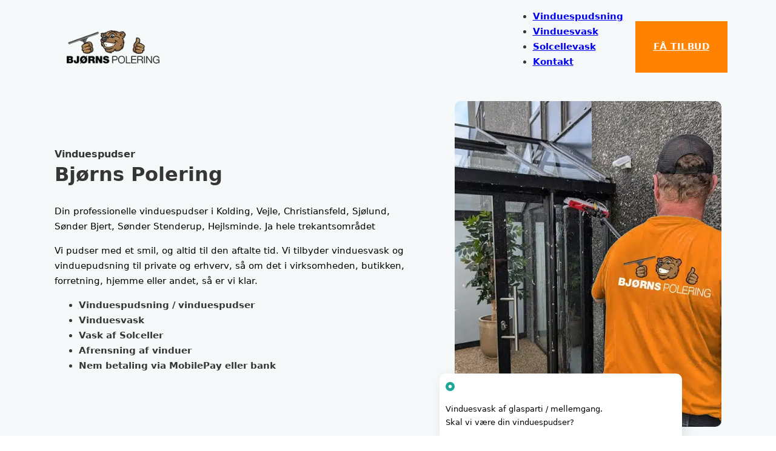

--- FILE ---
content_type: text/html; charset=UTF-8
request_url: https://bjornspolering.dk/
body_size: 35840
content:
<!DOCTYPE html><html lang="da-DK" prefix="og: https://ogp.me/ns#"><head><script data-no-optimize="1">var litespeed_docref=sessionStorage.getItem("litespeed_docref");litespeed_docref&&(Object.defineProperty(document,"referrer",{get:function(){return litespeed_docref}}),sessionStorage.removeItem("litespeed_docref"));</script> <meta charset="UTF-8"><meta name="viewport" content="width=device-width, initial-scale=1"><style>img:is([sizes="auto" i], [sizes^="auto," i]) { contain-intrinsic-size: 3000px 1500px }</style><title>Vinduespudser Bjørns Polering | Vinduespolering 50 250 750</title><meta name="description" content="Professionel vinduespudser med over 30 års erfaring. Høj kvalitet og gode priser på både vinduesvask og klassisk vinduespudsning. Læs mere her"/><meta name="robots" content="follow, index, max-snippet:-1, max-video-preview:-1, max-image-preview:large"/><link rel="canonical" href="https://bjornspolering.dk/" /><meta property="og:locale" content="da_DK" /><meta property="og:type" content="website" /><meta property="og:title" content="Vinduespudser Bjørns Polering | Vinduespolering 50 250 750" /><meta property="og:description" content="Professionel vinduespudser med over 30 års erfaring. Høj kvalitet og gode priser på både vinduesvask og klassisk vinduespudsning. Læs mere her" /><meta property="og:url" content="https://bjornspolering.dk/" /><meta property="og:site_name" content="Vinduespudser Bjørns Polering" /><meta property="og:updated_time" content="2025-06-23T23:54:58+02:00" /><meta property="og:image" content="https://ozamil5c.photoncache.com/wp-content/uploads/2018/04/BjornsPolering-facebook.jpg" /><meta property="og:image:secure_url" content="https://ozamil5c.photoncache.com/wp-content/uploads/2018/04/BjornsPolering-facebook.jpg" /><meta property="og:image:width" content="1200" /><meta property="og:image:height" content="628" /><meta property="og:image:alt" content="Bjørns Polering - Vinduespudser Kolding" /><meta property="og:image:type" content="image/jpeg" /><meta property="article:published_time" content="2023-12-10T16:21:47+01:00" /><meta property="article:modified_time" content="2025-06-23T23:54:58+02:00" /><meta name="twitter:card" content="summary_large_image" /><meta name="twitter:title" content="Vinduespudser Bjørns Polering | Vinduespolering 50 250 750" /><meta name="twitter:description" content="Professionel vinduespudser med over 30 års erfaring. Høj kvalitet og gode priser på både vinduesvask og klassisk vinduespudsning. Læs mere her" /><meta name="twitter:image" content="https://ozamil5c.photoncache.com/wp-content/uploads/2018/04/BjornsPolering-facebook.jpg" /><meta name="twitter:label1" content="Skrevet af" /><meta name="twitter:data1" content="bjadmin" /><meta name="twitter:label2" content="Tid for at læse" /><meta name="twitter:data2" content="Mindre end et minut" /> <script type="application/ld+json" class="rank-math-schema-pro">{"@context":"https://schema.org","@graph":[{"@type":"Place","@id":"https://bjornspolering.dk/#place","address":{"@type":"PostalAddress","streetAddress":"Platanalle 9","addressLocality":"Kolding","postalCode":"6000","addressCountry":"DK"}},{"@type":"Organization","@id":"https://bjornspolering.dk/#organization","name":"Bj\u00f8rns Polering","url":"https://bjornspolering.dk","sameAs":["https://www.facebook.com/bjornspolering"],"email":"info@bjornspolering.dk","address":{"@type":"PostalAddress","streetAddress":"Platanalle 9","addressLocality":"Kolding","postalCode":"6000","addressCountry":"DK"},"logo":{"@type":"ImageObject","@id":"https://bjornspolering.dk/#logo","url":"https://bjornspolering.dk/wp-content/uploads/2020/11/Bjoerns-Polering-Vinduespudser-Kolding.png","contentUrl":"https://bjornspolering.dk/wp-content/uploads/2020/11/Bjoerns-Polering-Vinduespudser-Kolding.png","caption":"Vinduespudser Bj\u00f8rns Polering","inLanguage":"da-DK","width":"1280","height":"1280"},"contactPoint":[{"@type":"ContactPoint","telephone":"50 250 750","contactType":"customer support"}],"description":"Vinduespudser Bj\u00f8rns Polering er din lokale specialist i vinduespolering og vinduesvask i Kolding, Trekantomr\u00e5det og ned til Haderslev. Vi tilbyder alt fra traditionel vinduespudsning til avanceret vinduesvask med ultrarent vand, som sikrer skinnende rene resultater uden kemikalier. Vi d\u00e6kker byer og forst\u00e6der som Vonsild, Bramdrupdam, Seest, Strandhuse, Bjert og hele Stenderup Halv\u00f8en. Vores services er tilpasset b\u00e5de private og erhvervskunder, og vi leverer kvalitetsarbejde med \u00f8je for detaljer og kundetilfredshed.","taxID":"38839950","vatID":"27688594","legalName":"HDsign","duns":"305614053","location":{"@id":"https://bjornspolering.dk/#place"}},{"@type":"WebSite","@id":"https://bjornspolering.dk/#website","url":"https://bjornspolering.dk","name":"Vinduespudser Bj\u00f8rns Polering","alternateName":"Vinduespudser Bj\u00f8rns Polering","publisher":{"@id":"https://bjornspolering.dk/#organization"},"inLanguage":"da-DK","potentialAction":{"@type":"SearchAction","target":"https://bjornspolering.dk/?s={search_term_string}","query-input":"required name=search_term_string"}},{"@type":"ImageObject","@id":"https://ozamil5c.photoncache.com/wp-content/uploads/2020/11/Bjoerns-Polering-Vinduespudser-Kolding.png","url":"https://ozamil5c.photoncache.com/wp-content/uploads/2020/11/Bjoerns-Polering-Vinduespudser-Kolding.png","width":"1280","height":"1280","caption":"Vinduespudsning fra Bj\u00f8rns Polering - Vinduespudser Kolding","inLanguage":"da-DK"},{"@type":"WebPage","@id":"https://bjornspolering.dk/#webpage","url":"https://bjornspolering.dk/","name":"Vinduespudser Bj\u00f8rns Polering | Vinduespolering 50 250 750","datePublished":"2023-12-10T16:21:47+01:00","dateModified":"2025-06-23T23:54:58+02:00","about":{"@id":"https://bjornspolering.dk/#organization"},"isPartOf":{"@id":"https://bjornspolering.dk/#website"},"primaryImageOfPage":{"@id":"https://ozamil5c.photoncache.com/wp-content/uploads/2020/11/Bjoerns-Polering-Vinduespudser-Kolding.png"},"inLanguage":"da-DK"},{"@type":"Person","@id":"https://bjornspolering.dk/#author","name":"bjadmin","image":{"@type":"ImageObject","@id":"https://bjornspolering.dk/wp-content/litespeed/avatar/349f7b0110b50cc18c37fac2eadee9be.jpg?ver=1761773607","url":"https://bjornspolering.dk/wp-content/litespeed/avatar/349f7b0110b50cc18c37fac2eadee9be.jpg?ver=1761773607","caption":"bjadmin","inLanguage":"da-DK"},"worksFor":{"@id":"https://bjornspolering.dk/#organization"}},{"@type":"Article","headline":"Vinduespudser Bj\u00f8rns Polering | Vinduespolering 50 250 750","keywords":"Vinduespudser","datePublished":"2023-12-10T16:21:47+01:00","dateModified":"2025-06-23T23:54:58+02:00","author":{"@id":"https://bjornspolering.dk/#author","name":"bjadmin"},"publisher":{"@id":"https://bjornspolering.dk/#organization"},"description":"Professionel vinduespudser med over 30 \u00e5rs erfaring. H\u00f8j kvalitet og gode priser p\u00e5 b\u00e5de vinduesvask og klassisk vinduespudsning. L\u00e6s mere her","name":"Vinduespudser Bj\u00f8rns Polering | Vinduespolering 50 250 750","@id":"https://bjornspolering.dk/#richSnippet","isPartOf":{"@id":"https://bjornspolering.dk/#webpage"},"image":{"@id":"https://ozamil5c.photoncache.com/wp-content/uploads/2020/11/Bjoerns-Polering-Vinduespudser-Kolding.png"},"inLanguage":"da-DK","mainEntityOfPage":{"@id":"https://bjornspolering.dk/#webpage"}}]}</script> <meta name="google-site-verification" content="o5c7YsiCqsHxFjgKxLKaogspGRphwQQUtiXEVpNDtb8" /><link rel="alternate" type="application/rss+xml" title="Vinduespudser Bjørns Polering &raquo; Feed" href="https://bjornspolering.dk/feed/" /><link rel="alternate" type="application/rss+xml" title="Vinduespudser Bjørns Polering &raquo;-kommentar-feed" href="https://bjornspolering.dk/comments/feed/" /><link data-optimized="2" rel="stylesheet" href="https://ozamil5c.photoncache.com/wp-content/litespeed/ucss/81b488e6bc40826f0671eef53c8f9cb7.css?ver=8eee5" /><link rel="preload" as="image" href="https://ozamil5c.photoncache.com/wp-content/uploads/2023/12/Bjoerns-Polering-vinduespudser-Kolding-logo-180px.png.webp"><link rel="preload" as="image" href="https://ozamil5c.photoncache.com/wp-content/uploads/2024/10/Vinduespudser-vinduesvask-glasparti-Bjoerns-Polering.webp"><link rel="preload" as="image" href="https://ozamil5c.photoncache.com/wp-content/uploads/2023/12/Kolding-Kommune-logo.png.webp"><link rel="preload" as="image" href="https://ozamil5c.photoncache.com/wp-content/uploads/2023/12/Vejen-kommune-logo.png.webp"><link rel="preload" as="image" href="https://ozamil5c.photoncache.com/wp-content/uploads/2023/12/Fredericia-kommune-logo.png.webp"><link rel="preload" as="image" href="https://ozamil5c.photoncache.com/wp-content/uploads/2023/12/Haderslev-kommune-logo.png.webp"><link rel="preload" as="image" href="https://ozamil5c.photoncache.com/wp-content/uploads/2023/12/Vejle-kommune-logo.png.webp"><style id='classic-theme-styles-inline-css'>/*! This file is auto-generated */
.wp-block-button__link{color:#fff;background-color:#32373c;border-radius:9999px;box-shadow:none;text-decoration:none;padding:calc(.667em + 2px) calc(1.333em + 2px);font-size:1.125em}.wp-block-file__button{background:#32373c;color:#fff;text-decoration:none}</style><style id='bricks-frontend-inline-inline-css'>:root {}:where(:root) .bricks-color-primary {color: #001224}:where(:root) .bricks-background-primary {background-color: #001224}:where(:root) .bricks-color-warning {color: var(--bricks-color-aknedy)}:where(:root) .bricks-background-warning {background-color: var(--bricks-color-aknedy)} :where(.brxe-accordion .accordion-content-wrapper) a, :where(.brxe-icon-box .content) a, :where(.brxe-list) a, :where(.brxe-post-content):not([data-source="bricks"]) a, :where(.brxe-posts .dynamic p) a, :where(.brxe-shortcode) a, :where(.brxe-tabs .tab-content) a, :where(.brxe-team-members) .description a, :where(.brxe-testimonials) .testimonial-content-wrapper a, :where(.brxe-text) a, :where(a.brxe-text), :where(.brxe-text-basic) a, :where(a.brxe-text-basic), :where(.brxe-post-comments) .comment-content a {text-decoration: underline; color: var(--bricks-color-aknedy)} .bricks-button {color: var(--bricks-color-mjqntr); font-weight: 700; border: 1px solid var(--bricks-color-aknedy)} h1 {font-size: 40px} h3 {font-size: 16px} h4 {font-size: 14px}@media (max-width: 478px) { h1 {font-size: 30px} html {font-size: 60px}}:root {--bricks-color-b2352d: #f5f5f5;--bricks-color-8c85cb: #e0e0e0;--bricks-color-3f52ed: #9e9e9e;--bricks-color-2c46af: #616161;--bricks-color-4a8299: #424242;--bricks-color-e5e8eb: #212121;--bricks-color-bf459f: #ffeb3b;--bricks-color-b32d8b: #ffc107;--bricks-color-17fe54: #ff9800;--bricks-color-382919: #ff5722;--bricks-color-eeefd1: #f44336;--bricks-color-dd8888: #9c27b0;--bricks-color-6f6589: #2196f3;--bricks-color-61b03b: #03a9f4;--bricks-color-29a511: #81D4FA;--bricks-color-0ae949: #4caf50;--bricks-color-fd7877: #8bc34a;--bricks-color-5bb8a9: #cddc39;--bricks-color-mjqntr: #ffffff;--bricks-color-taoyvf: #1da69a;--bricks-color-ielgpk: #072027;--bricks-color-fzpkie: #071225;--bricks-color-dauump: #f5f9fa;--bricks-color-xfpjiv: #535353;--bricks-color-sxbjvy: rgba(21, 87, 162, 0.61);--bricks-color-pjayzd: #1457a3;--bricks-color-aknedy: #ff8200;--bricks-color-brahby: rgba(0, 51, 102, 0.6);--bricks-color-oysgot: rgba(0, 18, 36, 0.65);--bricks-color-gkqktq: rgba(50, 118, 164, 0.91);}@media (max-width: 767px) {#brxe-kmgoic {margin-left: 10px}#brxe-kmgoic .bricks-site-logo {height: 58px}}@media (max-width: 478px) {#brxe-kmgoic {margin-left: 7px}#brxe-kmgoic .bricks-site-logo {height: 46px}}@layer bricks {@media (max-width: 767px) {#brxe-ukwvpo .bricks-nav-menu-wrapper { display: none; }#brxe-ukwvpo .bricks-mobile-menu-toggle { display: block; }}}#brxe-ukwvpo .bricks-nav-menu {flex-direction: row}#brxe-ukwvpo .bricks-nav-menu .current-menu-item > a {text-decoration: underline; color: var(--bricks-color-aknedy); font-weight: 700}#brxe-ukwvpo .bricks-nav-menu .current-menu-item > .brx-submenu-toggle > * {text-decoration: underline; color: var(--bricks-color-aknedy); font-weight: 700}#brxe-ukwvpo .bricks-nav-menu > .current-menu-parent > a {text-decoration: underline; color: var(--bricks-color-aknedy); font-weight: 700}#brxe-ukwvpo .bricks-nav-menu > .current-menu-parent > .brx-submenu-toggle > * {text-decoration: underline; color: var(--bricks-color-aknedy); font-weight: 700}#brxe-ukwvpo .bricks-nav-menu > .current-menu-ancestor > a {text-decoration: underline; color: var(--bricks-color-aknedy); font-weight: 700}#brxe-ukwvpo .bricks-nav-menu > .current-menu-ancestor > .brx-submenu-toggle > * {text-decoration: underline; color: var(--bricks-color-aknedy); font-weight: 700}#brxe-ukwvpo .bricks-nav-menu > li > a {font-weight: 700}#brxe-ukwvpo .bricks-nav-menu > li > .brx-submenu-toggle > * {font-weight: 700}@media (max-width: 767px) {#brxe-ukwvpo {padding-top: 14px; padding-right: 14px; padding-bottom: 14px; padding-left: 14px; margin-right: 10px}}@media (max-width: 478px) {#brxe-ukwvpo {padding-top: 28px; padding-right: 8px; padding-bottom: 8px; padding-left: 8px; margin-right: 4px}}#brxe-lunldu {margin-left: 20px; background-color: var(--bricks-color-aknedy); border: 0; height: 85px; padding-right: 30px; padding-left: 30px}@media (max-width: 991px) {#brxe-lunldu {height: 76px}}@media (max-width: 767px) {#brxe-lunldu {background-color: var(--bricks-color-aknedy); color: var(--bricks-color-mjqntr); margin-left: 0; padding-top: 20px; padding-bottom: 20px; height: 80px}}@media (max-width: 478px) {#brxe-lunldu {padding-top: 32px; padding-right: 12px; padding-bottom: 12px; padding-left: 8px; height: 54px; margin-left: 6px}}#brxe-zyudfw {flex-direction: row; align-items: center; justify-content: flex-end}@media (max-width: 767px) {#brxe-zyudfw {width: 70%}}@media (max-width: 478px) {#brxe-zyudfw {width: 158px}}#brxe-rxtuts {flex-direction: row; align-items: center; justify-content: space-between}#brxe-7e703e {background-color: var(--bricks-color-dauump); flex-direction: row; justify-content: space-between; align-items: center; align-self: stretch !important; width: 100%; padding-left: 20px; position: sticky; top: 0px}@media (max-width: 991px) {#brxe-7e703e {justify-content: space-between}}@media (max-width: 767px) {#brxe-7e703e {justify-content: space-between; padding-left: 10px}}@media (max-width: 478px) {#brxe-7e703e {z-index: 999; justify-content: space-between; border-bottom: 2px solid var(--bricks-color-aknedy)}}#brxe-xmqsoi {font-size: 16px}@media (max-width: 767px) {#brxe-xmqsoi {text-align: center}}@media (max-width: 478px) {#brxe-xmqsoi {align-self: flex-start}}#brxe-swvyfj {font-size: 32px}@media (max-width: 767px) {#brxe-swvyfj {text-align: center}}@media (max-width: 478px) {#brxe-swvyfj {align-self: flex-start}}#brxe-hedgjc {margin-top: 12px; margin-bottom: 12px}@media (max-width: 767px) {#brxe-hedgjc {text-align: center}#brxe-hedgjc a {text-align: center; font-size: inherit}}@media (max-width: 478px) {#brxe-hedgjc {text-align: left}#brxe-hedgjc a {text-align: left; font-size: inherit}}#brxe-rwjtej {justify-content: center; padding-right: 50px; width: 60%; flex-shrink: 0; align-self: center !important}@media (max-width: 767px) {#brxe-rwjtej {width: 100%; padding-right: 0; align-items: center; margin-top: 20px}}#brxe-jtphhm {border-radius: 10px; margin-top: 12px; margin-bottom: 12px}@media (max-width: 767px) {#brxe-jtphhm {width: 50%}}@media (max-width: 478px) {#brxe-jtphhm {width: 70%}}#brxe-ykidmi {flex-direction: row}@media (max-width: 767px) {#brxe-ykidmi {justify-content: center}}#brxe-ifwrjv .icon {color: var(--bricks-color-taoyvf); align-self: center}#brxe-ifwrjv .icon a {color: var(--bricks-color-taoyvf)}#brxe-ifwrjv {padding-top: 10px; padding-right: 10px; padding-bottom: 10px; padding-left: 10px; background-color: var(--bricks-color-mjqntr); border-radius: 10px; margin-top: -100px; margin-left: -25px; width: 400px; z-index: 2; box-shadow: 5px 5px 25px 0 rgba(0, 0, 0, 0.1); position: relative}#brxe-ifwrjv .content {font-size: 13px}@media (max-width: 767px) {#brxe-ifwrjv {margin-left: 30px}}#brxe-aqtjpc {flex-direction: row}#brxe-nwpwag {width: 40%; flex-shrink: 0; align-self: center !important}@media (max-width: 767px) {#brxe-nwpwag {width: 100%; padding-top: 25px}}#brxe-hhzgmz {flex-direction: row; align-self: center !important; min-height: 500px}#brxe-synwwt {align-self: stretch !important; width: 100%; background-color: #f5f9fa; padding-right: 20px; padding-left: 20px; overflow: hidden}@media (max-width: 478px) {#brxe-synwwt {padding-bottom: 20px}}#brxe-jzggnw {margin-bottom: 0}#brxe-utjghp {margin-top: -12px; margin-bottom: 0}#brxe-rpqkal {width: 20%; justify-content: center; align-items: flex-end; flex-direction: column; padding-top: 5px; padding-right: 20px; padding-bottom: 5px; border-right: 2px solid var(--bricks-color-aknedy); align-self: stretch !important; width: 100%}@media (max-width: 767px) {#brxe-rpqkal {width: 28%}}@media (max-width: 478px) {#brxe-rpqkal {width: 46%}}#brxe-fpslmn .repeater-item [data-field-id="53957e"] {margin-top: 20px; margin-right: 0; margin-bottom: 20px; margin-left: 0}#brxe-fpslmn .bricks-swiper-button-prev {left: 50px}#brxe-fpslmn .bricks-swiper-button-next {right: 50px}#brxe-fpslmn .image {height: 64px}#brxe-fpslmn .overlay-wrapper {height: 64px}#brxe-fpslmn .swiper-wrapper {align-items: center}#brxe-fpslmn {margin-top: 10px; margin-bottom: 10px}#brxe-fpslmn img { filter: grayscale(100%);}@media (max-width: 991px) {#brxe-fpslmn .swiper-wrapper {align-items: center}}@media (max-width: 478px) {#brxe-fpslmn .swiper-wrapper {align-items: center}}#brxe-mwvcja {width: 80%; justify-content: center}@media (max-width: 767px) {#brxe-mwvcja {width: 72%}}@media (max-width: 478px) {#brxe-mwvcja {width: 54%; justify-content: center; align-items: center}}#brxe-usvptg {flex-direction: row; justify-content: center; overflow: hidden; background-color: var(--bricks-color-dauump); align-self: stretch !important; width: 100%; align-items: center}@media (max-width: 991px) {#brxe-usvptg {padding-right: 20px; padding-left: 20px}}@media (max-width: 478px) {#brxe-usvptg {padding-right: 20px; padding-left: 20px; margin-top: 0; margin-bottom: 0}}#brxe-vsklzz {width: 800px; text-align: center; margin-top: 50px; margin-bottom: 25px}#brxe-vsklzz a {text-align: center; font-size: inherit}@media (max-width: 478px) {#brxe-vsklzz {text-align: left}#brxe-vsklzz a {text-align: left; font-size: inherit}}#brxe-omiygt {padding-right: 20px; padding-left: 20px; align-items: center}@media (max-width: 478px) {#brxe-omiygt {margin-top: 30px}}#brxe-kwyzyl {border-radius: 10px}#brxe-qnujvq {align-self: flex-start !important; width: 42%}@media (max-width: 767px) {#brxe-qnujvq {width: 34%}}#brxe-yhszve {-webkit-background-clip: text; -webkit-text-fill-color: transparent; background-image: linear-gradient(90deg, #072027 20%, #ff8200 20%); font-size: 30px}#brxe-ctipuz {margin-top: 12px; margin-bottom: 12px; font-size: 13px}#brxe-ctipuz a {font-size: 13px; font-size: inherit}#brxe-wntqui {padding-top: 2px}@media (max-width: 767px) {#brxe-wntqui {padding-top: 0; padding-bottom: 0}}@media (max-width: 478px) {#brxe-wntqui {padding-top: 0; padding-bottom: 0}}#brxe-xzuhhc {width: 58%; align-self: flex-start !important}@media (max-width: 767px) {#brxe-xzuhhc {width: 60%}}@media (max-width: 478px) {#brxe-xzuhhc {margin-right: 0; margin-left: 0; width: 100%}}#brxe-dfphjy {flex-direction: row; column-gap: 30px}@media (max-width: 991px) {#brxe-dfphjy {padding-right: 10px; padding-left: 10px}}#kontaktformular {border-top: 4px solid var(--bricks-color-aknedy); border-bottom: 4px solid var(--bricks-color-aknedy); background-color: var(--bricks-color-dauump); padding-top: 20px; padding-bottom: 20px; z-index: 50; justify-content: center; flex-direction: row; align-items: center; position: relative}@media (max-width: 991px) {#kontaktformular {padding-top: 25px; padding-bottom: 25px}}@media (max-width: 767px) {#kontaktformular {padding-top: 15px; padding-bottom: 15px; z-index: 50; position: relative}}@media (max-width: 478px) {#kontaktformular {padding-top: 10px; padding-right: 10px; padding-bottom: 10px; padding-left: 10px; top: 0px; position: relative}}#brxe-vzzsoh {margin-bottom: 25px; border-radius: 10px; width: 100%}#brxe-qnzmqs {margin-bottom: 12px; color: var(--bricks-color-ielgpk)}#brxe-auwcqp .icon {align-self: center; color: var(--bricks-color-taoyvf)}#brxe-auwcqp .icon i {font-size: 18px}#brxe-auwcqp .icon a {color: var(--bricks-color-taoyvf)}#brxe-auwcqp {margin-bottom: 5px}#brxe-auwcqp .content {font-size: 14px}#brxe-ekxzot {margin-bottom: 5px}#brxe-ekxzot .icon {align-self: center; color: var(--bricks-color-taoyvf)}#brxe-ekxzot .icon i {font-size: 18px}#brxe-ekxzot .icon a {color: var(--bricks-color-taoyvf)}#brxe-ekxzot .content {font-size: 14px}#brxe-ffmjoo {margin-bottom: 5px}#brxe-ffmjoo .icon {align-self: center; color: var(--bricks-color-taoyvf)}#brxe-ffmjoo .icon i {font-size: 18px}#brxe-ffmjoo .icon a {color: var(--bricks-color-taoyvf)}#brxe-ffmjoo .content {font-size: 14px}#brxe-kwbvrj {margin-top: 8px; border-radius: 5px}#brxe-ufhsvz {border-radius: 30px; background-color: var(--bricks-color-dauump); flex-shrink: 0; width: 33%; padding-top: 20px; padding-right: 20px; padding-bottom: 20px; padding-left: 20px}@media (max-width: 767px) {#brxe-ufhsvz {width: 32%; padding-top: 12px; padding-right: 12px; padding-bottom: 12px; padding-left: 12px}}@media (max-width: 478px) {#brxe-ufhsvz {width: 100%; margin-bottom: 20px; flex-wrap: nowrap}}#brxe-qyertm {margin-bottom: 25px; border-radius: 10px; width: 100%}#brxe-rfahhv {margin-bottom: 12px; color: var(--bricks-color-ielgpk)}#brxe-tnqmyi {margin-bottom: 5px}#brxe-tnqmyi .icon {align-self: center; color: var(--bricks-color-taoyvf)}#brxe-tnqmyi .icon i {font-size: 18px}#brxe-tnqmyi .icon a {color: var(--bricks-color-taoyvf)}#brxe-tnqmyi .content {font-size: 14px}#brxe-oazvqh {margin-bottom: 5px}#brxe-oazvqh .icon {align-self: center; color: var(--bricks-color-taoyvf)}#brxe-oazvqh .icon i {font-size: 18px}#brxe-oazvqh .icon a {color: var(--bricks-color-taoyvf)}#brxe-oazvqh .content {font-size: 14px}#brxe-lhyjsr {margin-bottom: 5px}#brxe-lhyjsr .icon {align-self: center; color: var(--bricks-color-taoyvf)}#brxe-lhyjsr .icon i {font-size: 18px}#brxe-lhyjsr .icon a {color: var(--bricks-color-taoyvf)}#brxe-lhyjsr .content {font-size: 14px}#brxe-oqrumg {margin-top: 8px; border-radius: 5px}@media (max-width: 767px) {#brxe-oqrumg {padding-right: 5px; padding-left: 5px}}#brxe-dowtxo {border-radius: 30px; background-color: var(--bricks-color-dauump); padding-top: 20px; padding-right: 20px; padding-bottom: 20px; padding-left: 20px; flex-shrink: 0; width: 33%}@media (max-width: 767px) {#brxe-dowtxo {width: 32%; padding-top: 12px; padding-right: 12px; padding-bottom: 12px; padding-left: 12px}}@media (max-width: 478px) {#brxe-dowtxo {width: 100%; margin-bottom: 20px; flex-wrap: nowrap}}#brxe-izuiqv {border-radius: 10px; margin-bottom: 25px; width: 100%}#brxe-uyxfon {margin-bottom: 12px; color: var(--bricks-color-ielgpk)}#brxe-zaarep {margin-bottom: 5px}#brxe-zaarep .icon {align-self: center; color: var(--bricks-color-taoyvf)}#brxe-zaarep .icon i {font-size: 18px}#brxe-zaarep .icon a {color: var(--bricks-color-taoyvf)}#brxe-zaarep .content {font-size: 14px}#brxe-vqozcw {margin-bottom: 5px}#brxe-vqozcw .icon {align-self: center; color: var(--bricks-color-taoyvf)}#brxe-vqozcw .icon i {font-size: 18px}#brxe-vqozcw .icon a {color: var(--bricks-color-taoyvf)}#brxe-vqozcw .content {font-size: 14px}#brxe-giwyqq {margin-bottom: 5px}#brxe-giwyqq .icon {align-self: center; color: var(--bricks-color-taoyvf)}#brxe-giwyqq .icon i {font-size: 18px}#brxe-giwyqq .icon a {color: var(--bricks-color-taoyvf)}#brxe-giwyqq .content {font-size: 14px}#brxe-rreebz {margin-top: 8px; border-radius: 5px}@media (max-width: 767px) {#brxe-rreebz {padding-right: 5px; padding-left: 5px}}#brxe-kvtllk {border-radius: 30px; width: 33%; background-color: var(--bricks-color-dauump); padding-top: 20px; padding-right: 20px; padding-bottom: 20px; padding-left: 20px; flex-shrink: 0}@media (max-width: 767px) {#brxe-kvtllk {width: 32%; padding-top: 12px; padding-right: 12px; padding-bottom: 12px; padding-left: 12px}}@media (max-width: 478px) {#brxe-kvtllk {width: 100%; margin-bottom: 20px; flex-wrap: nowrap}}#brxe-cerovw {margin-top: 20px; flex-direction: row; column-gap: 30px; justify-content: center}@media (max-width: 991px) {#brxe-cerovw {align-self: center !important}}@media (max-width: 767px) {#brxe-cerovw {column-gap: 12px}}#brxe-ceabtb {margin-top: 80px; margin-bottom: 80px; align-items: center; padding-right: 20px; padding-left: 20px}@media (max-width: 767px) {#brxe-ceabtb {margin-top: 80px; margin-bottom: 30px}}@media (max-width: 478px) {#brxe-ceabtb {margin-top: 30px}}#brxe-sbcvfc {border-radius: 10px; z-index: 2; position: relative}#brxe-uaveqa {margin-top: -130px; margin-left: 15px; padding-top: 10px; padding-right: 10px; padding-bottom: 10px; padding-left: 10px; align-items: center; background-color: var(--bricks-color-mjqntr); border-radius: 10px; width: 400px; z-index: 2; box-shadow: 5px 5px 25px 0 rgba(0, 0, 0, 0.1); position: relative}#brxe-uaveqa .icon {color: #1da69a; align-self: center}#brxe-uaveqa .icon a {color: #1da69a}#brxe-uaveqa .content {font-size: 13px}@media (max-width: 478px) {#brxe-uaveqa {margin-left: 0; right: 1px; position: relative}}#brxe-qyjtoj {padding-top: 10px; padding-right: 10px; padding-bottom: 10px; padding-left: 10px; margin-top: 15px; margin-left: 65px; z-index: 2; width: 400px; background-color: var(--bricks-color-mjqntr); border-radius: 10px; box-shadow: 5px 5px 25px 0 rgba(0, 0, 0, 0.1); align-items: center; position: relative}#brxe-qyjtoj .icon {color: #1da69a; align-self: center}#brxe-qyjtoj .icon a {color: #1da69a}#brxe-qyjtoj .content {font-size: 13px}@media (max-width: 478px) {#brxe-qyjtoj {right: 1px; margin-left: 0; position: relative}}#brxe-bjdfei {padding-right: 25px}@media (max-width: 767px) {#brxe-bjdfei {align-items: center; padding-right: 0}}@media (max-width: 767px) {#brxe-arpypv {text-align: center}}@media (max-width: 478px) {#brxe-arpypv {text-align: left}}#brxe-krmmlk {margin-top: 25px; margin-bottom: 25px}@media (max-width: 767px) {#brxe-krmmlk {text-align: center}#brxe-krmmlk a {text-align: center; font-size: inherit}}@media (max-width: 478px) {#brxe-krmmlk {text-align: left}#brxe-krmmlk a {text-align: left; font-size: inherit}}#brxe-iydilt {margin-bottom: 5px}#brxe-iydilt .icon {align-self: center; color: var(--bricks-color-taoyvf)}#brxe-iydilt .icon i {font-size: 18px}#brxe-iydilt .icon a {color: var(--bricks-color-taoyvf)}#brxe-iydilt .content {font-size: 14px}#brxe-nlkegg .icon {color: var(--bricks-color-taoyvf); align-self: center}#brxe-nlkegg .icon a {color: var(--bricks-color-taoyvf)}#brxe-nlkegg {margin-bottom: 5px}#brxe-nlkegg .content {font-size: 14px}#brxe-nlkegg .icon i {font-size: 18px}#brxe-lkybdz .icon {color: var(--bricks-color-taoyvf); align-self: center}#brxe-lkybdz .icon a {color: var(--bricks-color-taoyvf)}#brxe-lkybdz {margin-bottom: 5px}#brxe-lkybdz .content {font-size: 14px}#brxe-lkybdz .icon i {font-size: 18px}#brxe-ptfluk {margin-bottom: 5px}#brxe-ptfluk .icon {align-self: center; color: var(--bricks-color-taoyvf)}#brxe-ptfluk .icon i {font-size: 18px}#brxe-ptfluk .icon a {color: var(--bricks-color-taoyvf)}#brxe-ptfluk .content {font-size: 14px}#brxe-qqrbod {margin-bottom: 5px}#brxe-qqrbod .icon {color: var(--bricks-color-taoyvf); align-self: center}#brxe-qqrbod .icon a {color: var(--bricks-color-taoyvf)}#brxe-qqrbod .content {font-size: 14px}#brxe-qqrbod .icon i {font-size: 18px}#brxe-vybmgx {margin-top: 25px; margin-bottom: 25px}@media (max-width: 767px) {#brxe-vybmgx {text-align: center}#brxe-vybmgx a {text-align: center; font-size: inherit}}@media (max-width: 478px) {#brxe-vybmgx {text-align: left}#brxe-vybmgx a {text-align: left; font-size: inherit}}#brxe-cypuee {padding-left: 25px; justify-content: center}@media (max-width: 767px) {#brxe-cypuee {margin-top: 25px; align-items: center; padding-left: 0}}#brxe-qsmrdn {flex-direction: row; align-items: stretch; margin-top: 80px; margin-bottom: 80px; padding-right: 20px; padding-left: 20px}#brxe-suckib {margin-top: 25px; margin-bottom: 50px; width: 800px; text-align: center}#brxe-suckib a {text-align: center; font-size: inherit}@media (max-width: 478px) {#brxe-suckib {text-align: left}#brxe-suckib a {text-align: left; font-size: inherit}}#brxe-olrntj {padding-top: 10px; padding-right: 10px; padding-bottom: 10px; padding-left: 10px; background-color: var(--bricks-color-mjqntr); border-radius: 10px; z-index: 2; box-shadow: 5px 5px 25px 0 rgba(0, 0, 0, 0.1); width: 30%; position: relative}#brxe-olrntj .icon {color: #1da69a; align-self: flex-start}#brxe-olrntj .icon a {color: #1da69a}#brxe-olrntj .content {font-size: 14px; line-height: 1.5em; padding-top: 5px; padding-bottom: 5px}#brxe-olrntj h1 {font-size: 16px}#brxe-olrntj h2 {font-size: 16px}#brxe-olrntj h3 {font-size: 16px}#brxe-olrntj h4 {font-size: 16px}#brxe-olrntj h5 {font-size: 16px}#brxe-olrntj h6 {font-size: 16px}@media (max-width: 991px) {#brxe-olrntj {width: 45%}}@media (max-width: 767px) {#brxe-olrntj {width: 45%; margin-right: 5px}}@media (max-width: 478px) {#brxe-olrntj {margin-bottom: 25px; width: 100%}}#brxe-gaozdv .icon {color: #1da69a; align-self: flex-start}#brxe-gaozdv .icon a {color: #1da69a}#brxe-gaozdv {padding-top: 10px; padding-right: 10px; padding-bottom: 10px; padding-left: 10px; background-color: var(--bricks-color-mjqntr); border-radius: 10px; z-index: 2; box-shadow: 5px 5px 25px 0 rgba(0, 0, 0, 0.1); width: 30%; position: relative}#brxe-gaozdv .content {font-size: 14px; line-height: 1.5em; padding-top: 5px; padding-bottom: 5px}#brxe-gaozdv h1 {font-size: 16px}#brxe-gaozdv h2 {font-size: 16px}#brxe-gaozdv h3 {font-size: 16px}#brxe-gaozdv h4 {font-size: 16px}#brxe-gaozdv h5 {font-size: 16px}#brxe-gaozdv h6 {font-size: 16px}@media (max-width: 991px) {#brxe-gaozdv {width: 45%}}@media (max-width: 767px) {#brxe-gaozdv {width: 45%; margin-right: 5px}}@media (max-width: 478px) {#brxe-gaozdv {width: 100%; margin-bottom: 25px}}#brxe-pnpukf {width: 30%; padding-top: 10px; padding-right: 10px; padding-bottom: 10px; padding-left: 10px; background-color: var(--bricks-color-mjqntr); border-radius: 10px; z-index: 2; box-shadow: 5px 5px 25px 0 rgba(0, 0, 0, 0.1); position: relative}#brxe-pnpukf .icon {color: #1da69a; align-self: flex-start}#brxe-pnpukf .icon a {color: #1da69a}#brxe-pnpukf .content {font-size: 14px; line-height: 1.5em; padding-top: 5px; padding-bottom: 5px}#brxe-pnpukf h1 {font-size: 16px}#brxe-pnpukf h2 {font-size: 16px}#brxe-pnpukf h3 {font-size: 16px}#brxe-pnpukf h4 {font-size: 16px}#brxe-pnpukf h5 {font-size: 16px}#brxe-pnpukf h6 {font-size: 16px}@media (max-width: 991px) {#brxe-pnpukf {width: 45%}}@media (max-width: 767px) {#brxe-pnpukf {width: 45%; margin-right: 5px}}@media (max-width: 478px) {#brxe-pnpukf {margin-bottom: 25px; width: 100%}}#brxe-uhkfkw {padding-top: 10px; padding-right: 10px; padding-bottom: 10px; padding-left: 10px; background-color: var(--bricks-color-mjqntr); border-radius: 10px; z-index: 2; box-shadow: 5px 5px 25px 0 rgba(0, 0, 0, 0.1); width: 30%; position: relative}#brxe-uhkfkw .icon {color: #1da69a; align-self: flex-start}#brxe-uhkfkw .icon a {color: #1da69a}#brxe-uhkfkw .content {font-size: 14px; line-height: 1.5em; padding-top: 5px; padding-bottom: 5px}#brxe-uhkfkw h1 {font-size: 16px}#brxe-uhkfkw h2 {font-size: 16px}#brxe-uhkfkw h3 {font-size: 16px}#brxe-uhkfkw h4 {font-size: 16px}#brxe-uhkfkw h5 {font-size: 16px}#brxe-uhkfkw h6 {font-size: 16px}@media (max-width: 991px) {#brxe-uhkfkw {width: 45%}}@media (max-width: 767px) {#brxe-uhkfkw {width: 45%; margin-right: 5px}}@media (max-width: 478px) {#brxe-uhkfkw {width: 100%; margin-bottom: 25px}}#brxe-vsjwca {z-index: 2; width: 30%; padding-top: 10px; padding-right: 10px; padding-bottom: 10px; padding-left: 10px; background-color: var(--bricks-color-mjqntr); border-radius: 10px; box-shadow: 5px 5px 25px 0 rgba(0, 0, 0, 0.1); position: relative}#brxe-vsjwca .icon {color: #1da69a; align-self: flex-start}#brxe-vsjwca .icon a {color: #1da69a}#brxe-vsjwca .content {font-size: 14px; line-height: 1.5em; padding-top: 5px; padding-bottom: 5px}#brxe-vsjwca h1 {font-size: 16px}#brxe-vsjwca h2 {font-size: 16px}#brxe-vsjwca h3 {font-size: 16px}#brxe-vsjwca h4 {font-size: 16px}#brxe-vsjwca h5 {font-size: 16px}#brxe-vsjwca h6 {font-size: 16px}@media (max-width: 991px) {#brxe-vsjwca {width: 45%}}@media (max-width: 767px) {#brxe-vsjwca {margin-right: 5px; width: 45%}}@media (max-width: 478px) {#brxe-vsjwca {width: 100%; margin-bottom: 25px}}#brxe-czphhv {z-index: 2; width: 30%; padding-top: 10px; padding-right: 10px; padding-bottom: 10px; padding-left: 10px; background-color: var(--bricks-color-mjqntr); border-radius: 10px; box-shadow: 5px 5px 25px 0 rgba(0, 0, 0, 0.1); position: relative}#brxe-czphhv .icon {color: #1da69a; align-self: flex-start}#brxe-czphhv .icon a {color: #1da69a}#brxe-czphhv .content {font-size: 14px; line-height: 1.5em; padding-top: 5px; padding-bottom: 5px}#brxe-czphhv h1 {font-size: 16px}#brxe-czphhv h2 {font-size: 16px}#brxe-czphhv h3 {font-size: 16px}#brxe-czphhv h4 {font-size: 16px}#brxe-czphhv h5 {font-size: 16px}#brxe-czphhv h6 {font-size: 16px}@media (max-width: 991px) {#brxe-czphhv {width: 45%}}@media (max-width: 767px) {#brxe-czphhv {margin-right: 5px; width: 45%}}@media (max-width: 478px) {#brxe-czphhv {width: 100%; margin-bottom: 25px}}#brxe-tklqfu {flex-direction: row; align-items: stretch; grid-template-columns: 40%; grid-gap: 30px; flex-wrap: wrap; justify-content: center}@media (max-width: 478px) {#brxe-tklqfu {column-gap: 10px; row-gap: 0px}}#brxe-tyenmy {margin-top: 60px; margin-bottom: 60px; padding-top: 82px; padding-right: 20px; padding-bottom: 100px; padding-left: 20px; align-items: center; background-color: var(--bricks-color-dauump); align-self: stretch !important; width: 100%}@media (max-width: 478px) {#brxe-vsiqvk {align-self: flex-start}}#brxe-vclkfq {text-align: center; width: 800px; margin-top: 25px; margin-bottom: 50px}#brxe-vclkfq a {text-align: center; font-size: inherit}@media (max-width: 478px) {#brxe-vclkfq {text-align: left}#brxe-vclkfq a {text-align: left; font-size: inherit}}#brxe-avsgwp {border-radius: 10px}#brxe-vsibcd {width: 25%; padding-top: 10px; padding-right: 10px; padding-bottom: 10px; padding-left: 10px; align-self: center !important}@media (max-width: 478px) {#brxe-vsibcd {width: 100%}}#brxe-osxlne {color: var(--bricks-color-ielgpk)}#brxe-bspdel {width: 75%; padding-right: 20px; padding-left: 20px; justify-content: center; margin-top: 5px; flex-shrink: 0}@media (max-width: 478px) {#brxe-bspdel {width: 100%; padding-right: 10px; padding-left: 10px; margin-bottom: 20px}}#brxe-ahlurm {flex-direction: row; background-color: var(--bricks-color-dauump); border-radius: 20px; align-items: stretch; flex-wrap: wrap; width: 48%}@media (max-width: 767px) {#brxe-ahlurm {margin-right: 0; margin-bottom: 25px; width: 46%}}@media (max-width: 478px) {#brxe-ahlurm {flex-direction: column; width: 48%}}#brxe-vylfno {border-radius: 10px}#brxe-rrwokw {width: 25%; padding-top: 10px; padding-right: 10px; padding-bottom: 10px; padding-left: 10px; justify-content: center}@media (max-width: 478px) {#brxe-rrwokw {width: 100%}}#brxe-wgtpjb {color: var(--bricks-color-ielgpk)}#brxe-rnvzot {width: 75%; padding-right: 20px; padding-left: 20px; justify-content: center; margin-top: 5px; flex-shrink: 0}@media (max-width: 478px) {#brxe-rnvzot {width: 100%; padding-right: 10px; padding-left: 10px; margin-bottom: 20px}}#brxe-svzcpt {flex-direction: row; align-items: stretch; background-color: var(--bricks-color-dauump); border-radius: 20px; width: 48%}@media (max-width: 767px) {#brxe-svzcpt {margin-right: 0; margin-bottom: 25px; width: 46%}}@media (max-width: 478px) {#brxe-svzcpt {flex-direction: column; width: 48%}}#brxe-frnwfk {border-radius: 10px}#brxe-gkwfrf {width: 25%; padding-top: 10px; padding-right: 10px; padding-bottom: 10px; padding-left: 10px; justify-content: center}@media (max-width: 478px) {#brxe-gkwfrf {width: 100%}}#brxe-koaqky {color: var(--bricks-color-ielgpk)}#brxe-olsnqm {width: 75%; padding-right: 20px; padding-left: 20px; justify-content: center; margin-top: 5px; flex-shrink: 0}@media (max-width: 478px) {#brxe-olsnqm {width: 100%; padding-right: 10px; padding-left: 10px; margin-bottom: 20px}}#brxe-xhlzzw {flex-direction: row; background-color: var(--bricks-color-dauump); border-radius: 20px; align-items: stretch; width: 48%}@media (max-width: 767px) {#brxe-xhlzzw {margin-right: 0; margin-bottom: 25px; width: 46%}}@media (max-width: 478px) {#brxe-xhlzzw {flex-direction: column; width: 48%}}#brxe-froyae {border-radius: 10px}#brxe-wktqqm {width: 25%; padding-top: 10px; padding-right: 10px; padding-bottom: 10px; padding-left: 10px; justify-content: center}@media (max-width: 478px) {#brxe-wktqqm {width: 100%}}#brxe-ousupr {color: var(--bricks-color-ielgpk)}#brxe-zldeok {width: 75%; padding-right: 20px; padding-left: 20px; justify-content: center; margin-top: 5px; flex-shrink: 0}@media (max-width: 478px) {#brxe-zldeok {width: 100%; padding-right: 10px; padding-left: 10px; margin-bottom: 20px}}#brxe-awtuyu {flex-direction: row; background-color: var(--bricks-color-dauump); border-radius: 20px; align-items: stretch; width: 48%}@media (max-width: 767px) {#brxe-awtuyu {margin-right: 0; margin-bottom: 25px; width: 46%}}@media (max-width: 478px) {#brxe-awtuyu {flex-direction: column; width: 48%}}#brxe-ejvcjj {border-radius: 10px}#brxe-zhtcwy {width: 25%; padding-top: 10px; padding-right: 10px; padding-bottom: 10px; padding-left: 10px; justify-content: center}@media (max-width: 478px) {#brxe-zhtcwy {width: 100%}}#brxe-njugoj {color: var(--bricks-color-ielgpk)}#brxe-joktjm {width: 75%; padding-right: 20px; padding-left: 20px; justify-content: center; margin-top: 5px; flex-shrink: 0}@media (max-width: 478px) {#brxe-joktjm {width: 100%; padding-right: 10px; padding-left: 10px; margin-bottom: 20px}}#brxe-mocwjq {flex-direction: row; background-color: var(--bricks-color-dauump); border-radius: 20px; align-items: stretch; width: 48%}@media (max-width: 767px) {#brxe-mocwjq {margin-right: 0; margin-bottom: 25px; width: 46%}}@media (max-width: 478px) {#brxe-mocwjq {flex-direction: column; width: 48%}}#brxe-lxpycn {border-radius: 10px}#brxe-zywcrz {padding-top: 10px; padding-right: 10px; padding-bottom: 10px; padding-left: 10px; width: 25%; justify-content: center}@media (max-width: 478px) {#brxe-zywcrz {width: 100%}}#brxe-rcuchq {color: var(--bricks-color-ielgpk)}#brxe-wcipxa {width: 75%; padding-right: 20px; padding-left: 20px; justify-content: center; margin-top: 5px; flex-shrink: 0}@media (max-width: 478px) {#brxe-wcipxa {width: 100%; padding-right: 10px; padding-left: 10px; margin-bottom: 20px}}#brxe-dwalyo {flex-direction: row; align-items: stretch; background-color: var(--bricks-color-dauump); border-radius: 20px; width: 48%}@media (max-width: 767px) {#brxe-dwalyo {margin-right: 0; margin-bottom: 25px; width: 46%}}@media (max-width: 478px) {#brxe-dwalyo {flex-direction: column; width: 48%}}#brxe-vzmpmp {justify-content: center; grid-template-columns: 40%; grid-gap: 30px; flex-wrap: wrap; flex-direction: row; align-items: stretch}@media (max-width: 478px) {#brxe-vzmpmp {column-gap: 12px; row-gap: 10px}}#learnmore {margin-top: 80px; margin-bottom: 80px; padding-right: 20px; padding-left: 20px; flex-direction: column; align-items: center}@media (max-width: 478px) {#learnmore {margin-top: 60px}}#brxe-hlumyg {text-align: center; width: 800px; margin-top: 25px; margin-bottom: 50px}#brxe-hlumyg a {text-align: center; font-size: inherit}@media (max-width: 478px) {#brxe-hlumyg {text-align: left}#brxe-hlumyg a {text-align: left; font-size: inherit}}#brxe-aedxdd {margin-bottom: 20px; border-radius: 10px; z-index: 2; position: relative}@media (max-width: 991px) {#brxe-aedxdd {left: 0px; position: relative}}@media (max-width: 767px) {#brxe-aedxdd {bottom: 0px; position: relative}}@media (max-width: 478px) {#brxe-aedxdd {width: 60%}}#brxe-kzpqrm {margin-top: 25px; margin-bottom: 50px; text-align: center; width: 800px}#brxe-kzpqrm a {text-align: center; font-size: inherit}@media (max-width: 478px) {#brxe-kzpqrm {text-align: left}#brxe-kzpqrm a {text-align: left; font-size: inherit}}#brxe-dbhqun {padding-top: 5px; padding-right: 25px; padding-bottom: 5px; padding-left: 25px; border-radius: 5px}#brxe-dnddce {padding-right: 20px; padding-left: 20px; flex-direction: column; margin-top: 80px; margin-bottom: 80px; align-items: center}@media (max-width: 478px) {#brxe-dnddce {margin-top: 60px; text-align: center}}#brxe-qmydun {align-self: flex-end; width: 60px; border-radius: 100px}#brxe-zedjum {width: 80px; align-self: center; border-radius: 100px}#brxe-zwtlpf {padding-right: 25px; padding-left: 25px; width: 25%; justify-content: space-between}@media (max-width: 478px) {#brxe-zwtlpf {width: 100%; padding-left: 0; flex-direction: row}}#brxe-rfowxw {align-self: flex-end; width: 25px; opacity: 0.3; bottom: 80px; left: 25px; position: relative}#brxe-mmomfn {width: 50%; justify-content: center; align-items: center; min-height: 320px}@media (max-width: 478px) {#brxe-mmomfn {width: 100%}}#brxe-duqmeo {width: 100px; align-self: center; border-radius: 100px}#brxe-vndggh {width: 80px; align-self: flex-end; border-radius: 100px}#brxe-sjgcyw {width: 60px; align-self: flex-start; border-radius: 100px}#brxe-qgtdqr {width: 25%; justify-content: space-between; padding-right: 25px; padding-left: 25px}@media (max-width: 478px) {#brxe-qgtdqr {padding-right: 0; width: 100%; flex-direction: row}}#brxe-xteyur {width: 1350px; flex-direction: row; justify-content: center; align-items: stretch}@media (max-width: 478px) {#brxe-xteyur {flex-direction: column}}#brxe-xenhcz {padding-top: 60px; padding-right: 20px; padding-bottom: 60px; padding-left: 20px; background-color: var(--bricks-color-dauump); justify-content: center; align-self: stretch !important; width: 100%; margin-top: 60px; flex-direction: row; align-items: center}@media (max-width: 478px) {#brxe-xenhcz {padding-top: 10px; padding-right: 10px; padding-bottom: 10px; padding-left: 10px; flex-direction: row}}#brxe-hqrbko {border-radius: 10px; z-index: 2; padding-left: 0; position: relative}@media (max-width: 991px) {#brxe-hqrbko {left: 0px; position: relative}}@media (max-width: 767px) {#brxe-hqrbko {bottom: 0px; position: relative}}@media (max-width: 478px) {#brxe-hqrbko {width: 60%}}#brxe-ckwokm {width: 26%}@media (max-width: 767px) {#brxe-ckwokm {width: 24%}}@media (max-width: 478px) {#brxe-ckwokm {width: 100%; align-items: center}}@media (max-width: 767px) {#brxe-zdromi {text-align: center}}@media (max-width: 478px) {#brxe-zdromi {text-align: left}}#brxe-njnmsu {margin-top: 25px; margin-bottom: 0}#brxe-dnezeo {margin-top: 15px; border-radius: 5px}#brxe-zhliuv {width: 74%; color: var(--bricks-color-mjqntr); margin-left: 15px}@media (max-width: 478px) {#brxe-zhliuv {width: 100%; margin-right: 15px}}#brxe-jrgxfx {flex-direction: row; position: relative}@media (max-width: 767px) {#brxe-jrgxfx {align-items: center}}#brxe-dlfwpe {padding-top: 40px; padding-bottom: 40px; background-image: url(https://ozamil5c.photoncache.com/wp-content/uploads/2024/09/vinduespudsning-erhverv-butik-kolding-1030x386.webp); background-size: cover; background-position: center center; position: relative; flex-direction: row}:where(#brxe-dlfwpe > *:not(figcaption)) {position: relative}#brxe-dlfwpe::before {background-image: linear-gradient(rgba(0, 18, 36, 0.65), rgba(0, 18, 36, 0.65)); position: absolute; content: ""; top: 0; right: 0; bottom: 0; left: 0; pointer-events: none}#brxe-jvmafn {color: #000000; margin-bottom: 20px}@media (max-width: 767px) {#brxe-jvmafn {align-self: flex-start}}@media (max-width: 478px) {#brxe-iewhdt {font-size: 1.8em; align-self: center}}#brxe-iofcpp .brx-open .title + .icon {transform: rotate(90deg)}#brxe-iofcpp .accordion-title-wrapper {margin-left: 0; padding-top: 20px; padding-right: 20px; padding-bottom: 20px; padding-left: 20px}#brxe-iofcpp .accordion-content-wrapper {text-align: left; padding-top: 20px; padding-right: 20px; padding-bottom: 20px; padding-left: 20px}#brxe-iofcpp .accordion-title .icon {font-size: 15px}#brxe-iofcpp .accordion-title .title {font-size: 16px}#brxe-iofcpp .brx-open .accordion-title-wrapper {background-color: #f5f5f5}@media (max-width: 991px) {#brxe-iofcpp .accordion-content-wrapper {text-align: center}}@media (max-width: 767px) {#brxe-iofcpp .accordion-title .title {text-align: left}#brxe-iofcpp .accordion-content-wrapper {text-align: left}}#brxe-auqdvj {padding-top: 20px; padding-right: 20px; padding-bottom: 20px; padding-left: 20px; width: 65%; flex-shrink: 0}@media (max-width: 991px) {#brxe-auqdvj {padding-top: 20px; padding-right: 20px; padding-bottom: 20px; padding-left: 20px; width: 60%}}@media (max-width: 478px) {#brxe-auqdvj {padding-right: 0; width: 100%; align-items: flex-start; justify-content: flex-start}}#brxe-tgcesg {width: 35%; padding-left: 0; align-items: flex-end; flex-shrink: 0}@media (max-width: 991px) {#brxe-tgcesg {width: 40%}}@media (max-width: 478px) {#brxe-tgcesg {width: 100%; padding-left: 0}}#brxe-qhwjzb {flex-direction: row; margin-top: 26px; align-items: center}@media (max-width: 767px) {#brxe-qhwjzb {margin-top: 30px}}@media (max-width: 478px) {#brxe-qhwjzb {padding-right: 0; margin-top: 15px}}@media (max-width: 767px) {#brxe-xkhemn {text-align: center; align-self: center}}@media (max-width: 478px) {#brxe-xkhemn {text-align: left}}#brxe-bhlvld {margin-top: 25px}@media (max-width: 767px) {#brxe-bhlvld {text-align: center}#brxe-bhlvld a {text-align: center; font-size: inherit}}@media (max-width: 478px) {#brxe-bhlvld {text-align: left}#brxe-bhlvld a {text-align: left; font-size: inherit}}#brxe-bhqcla {color: var(--bricks-color-ielgpk)}#brxe-nrryqo {margin-top: 12px}@media (max-width: 767px) {#brxe-nrryqo {text-align: center}#brxe-nrryqo a {text-align: center; font-size: inherit}}@media (max-width: 478px) {#brxe-nrryqo {text-align: left}#brxe-nrryqo a {text-align: left; font-size: inherit}}#brxe-wijitw {border-radius: 10px; margin-bottom: 25px; width: 100%}#brxe-brrxmf {color: var(--bricks-color-ielgpk); margin-bottom: 12px}#brxe-wikdgk {margin-bottom: 5px}#brxe-wikdgk .icon {align-self: center; color: var(--bricks-color-taoyvf)}#brxe-wikdgk .icon i {font-size: 18px}#brxe-wikdgk .icon a {color: var(--bricks-color-taoyvf)}#brxe-wikdgk .content {font-size: 14px}#brxe-ewplgz .icon {align-self: center; color: var(--bricks-color-taoyvf)}#brxe-ewplgz .icon i {font-size: 18px}#brxe-ewplgz .icon a {color: var(--bricks-color-taoyvf)}#brxe-ewplgz {margin-bottom: 5px}#brxe-ewplgz .content {font-size: 14px}#brxe-jpshny {margin-bottom: 5px}#brxe-jpshny .icon {align-self: center; color: var(--bricks-color-taoyvf)}#brxe-jpshny .icon i {font-size: 18px}#brxe-jpshny .icon a {color: var(--bricks-color-taoyvf)}#brxe-jpshny .content {font-size: 14px}#brxe-mbmqob {width: 100%; border-radius: 30px; background-color: var(--bricks-color-dauump); padding-top: 20px; padding-right: 20px; padding-bottom: 20px; padding-left: 20px; flex-shrink: 0}@media (max-width: 478px) {#brxe-mbmqob {width: 100%; margin-bottom: 20px; flex-wrap: nowrap}}#brxe-korihg {justify-content: space-between; align-self: stretch !important; width: 100%}#brxe-ufwrlz {color: var(--bricks-color-ielgpk)}#brxe-ajvvui {margin-top: 12px}@media (max-width: 767px) {#brxe-ajvvui {text-align: center}#brxe-ajvvui a {text-align: center; font-size: inherit}}@media (max-width: 478px) {#brxe-ajvvui {text-align: left}#brxe-ajvvui a {text-align: left; font-size: inherit}}#brxe-qetjmp {margin-bottom: 25px; border-radius: 10px; width: 100%}#brxe-drslty {margin-bottom: 12px; color: var(--bricks-color-ielgpk)}#brxe-wghfat .icon {align-self: center; color: var(--bricks-color-taoyvf)}#brxe-wghfat .icon i {font-size: 18px}#brxe-wghfat .icon a {color: var(--bricks-color-taoyvf)}#brxe-wghfat {margin-bottom: 5px}#brxe-wghfat .content {font-size: 14px}#brxe-jshkgl {margin-bottom: 5px}#brxe-jshkgl .icon {align-self: center; color: var(--bricks-color-taoyvf)}#brxe-jshkgl .icon i {font-size: 18px}#brxe-jshkgl .icon a {color: var(--bricks-color-taoyvf)}#brxe-jshkgl .content {font-size: 14px}#brxe-wvgkkl {margin-bottom: 5px}#brxe-wvgkkl .icon {align-self: center; color: var(--bricks-color-taoyvf)}#brxe-wvgkkl .icon i {font-size: 18px}#brxe-wvgkkl .icon a {color: var(--bricks-color-taoyvf)}#brxe-wvgkkl .content {font-size: 14px}#brxe-locpzd {border-radius: 30px; background-color: var(--bricks-color-dauump); padding-top: 20px; padding-right: 20px; padding-bottom: 20px; padding-left: 20px; flex-shrink: 0; width: 100%}@media (max-width: 478px) {#brxe-locpzd {width: 100%; margin-bottom: 20px; flex-wrap: nowrap}}#brxe-bcracd {justify-content: space-between; align-self: stretch !important; width: 100%}#brxe-iwppzj {margin-top: 20px; margin-bottom: 20px; flex-direction: row; column-gap: 30px}#brxe-uyyleu {margin-top: 60px; margin-bottom: 60px; padding-right: 20px; padding-left: 20px}#brxe-mrtdju {z-index: 2; position: relative}@media (max-width: 991px) {#brxe-mrtdju {left: 0px; position: relative}}@media (max-width: 767px) {#brxe-mrtdju {bottom: 0px; position: relative}}#brxe-hgzbfb {width: 50%; padding-right: 0}@media (max-width: 767px) {#brxe-hgzbfb {margin-top: 25px; padding-left: 0; align-items: center}}@media (max-width: 478px) {#brxe-hgzbfb {width: 100%}}#brxe-ghpppe {margin-bottom: 0}#brxe-ctgdri {padding-right: 28px}#brxe-caount {padding-left: 20px}@media (max-width: 478px) {#brxe-caount {padding-top: 16px; padding-right: 16px; padding-bottom: 16px; padding-left: 16px}}#brxe-bmrusp {flex-direction: row; margin-top: 60px; margin-bottom: 0; justify-content: center; overflow: hidden}@media (max-width: 991px) {#brxe-bmrusp {padding-right: 20px; padding-left: 20px}}@media (max-width: 767px) {#brxe-bmrusp {margin-top: 30px; margin-bottom: 30px}}@media (max-width: 478px) {#brxe-bmrusp {padding-right: 0; padding-left: 0}}#brxe-zajdur {width: 28%}@media (max-width: 478px) {#brxe-zajdur {width: 100%}}#brxe-glbxer {width: 24%}@media (max-width: 478px) {#brxe-glbxer {width: 40%}}#brxe-aexqdl {width: 24%}@media (max-width: 478px) {#brxe-aexqdl {width: 40%}}#brxe-mnzxih li:nth-child(1) a {background-color: var(--bricks-color-aknedy)}#brxe-mnzxih li:nth-child(2) a {background-color: var(--bricks-color-aknedy)}#brxe-mnzxih li:nth-child(3) a {background-color: var(--bricks-color-aknedy)}#brxe-mnzxih li:nth-child(4) a {background-color: var(--bricks-color-aknedy)}#brxe-mnzxih li:nth-child(5) a {background-color: var(--bricks-color-aknedy)}#brxe-mnzxih li {margin-top: 20px; margin-right: 8px}#brxe-yyxkxh {width: 24%}@media (max-width: 478px) {#brxe-yyxkxh {width: 100%}}#brxe-dxqhpw {flex-direction: row}@media (max-width: 478px) {#brxe-dxqhpw {justify-content: space-between; row-gap: 30px}}#brxe-tdffsn {font-size: 12px}#brxe-tdffsn a {font-size: 12px; font-size: inherit}#brxe-jqjsia {font-size: 12px; color: var(--bricks-color-mjqntr)}#brxe-jqjsia a {font-size: 12px; color: var(--bricks-color-mjqntr); font-size: inherit}#brxe-joyrcr {flex-direction: row; justify-content: space-between; margin-top: 25px}#brxe-rgvlni {margin-top: 20px; margin-bottom: 0; padding-top: 40px; padding-bottom: 40px; background-color: var(--bricks-color-fzpkie)}p { color:white !important;}@media (max-width: 991px) {#brxe-rgvlni {padding-right: 20px; padding-left: 20px}}#brx-header.brx-sticky {transition: none}#brx-header.brx-sticky > .brxe-section,#brx-header.brx-sticky > .brxe-container,#brx-header.brx-sticky > .brxe-block,#brx-header.brx-sticky > .brxe-div {transition: none}#brx-header.brx-sticky .brxe-logo {transition: none}#brx-header.brx-sticky .bricks-nav-menu > li > a {transition: none}#brx-header.brx-sticky .bricks-nav-menu > li > .brx-submenu-toggle > a {transition: none}#brx-header.brx-sticky .bricks-nav-menu > li > .brx-submenu-toggle > button > * {transition: none}#brx-header.brx-sticky .brx-nav-nested-items > li > a {transition: none}#brx-header.brx-sticky .brx-nav-nested-items > li > .brx-submenu-toggle {transition: none}#brx-header.brx-sticky .brx-nav-nested-items > li > .brx-submenu-toggle > * {transition: none}#brx-header.brx-sticky .brxe-nav-nested > .brxe-toggle .brxa-inner {transition: none}#brx-header.brx-sticky .brxe-search {transition: none}#brx-header.brx-sticky .brxe-search button {transition: none}</style><link rel="https://api.w.org/" href="https://bjornspolering.dk/wp-json/" /><link rel="alternate" title="JSON" type="application/json" href="https://bjornspolering.dk/wp-json/wp/v2/pages/1578" /><link rel="EditURI" type="application/rsd+xml" title="RSD" href="https://bjornspolering.dk/xmlrpc.php?rsd" /><meta name="generator" content="WordPress 6.8.3" /><link rel='shortlink' href='https://bjornspolering.dk/' /><link rel="alternate" title="oEmbed (JSON)" type="application/json+oembed" href="https://bjornspolering.dk/wp-json/oembed/1.0/embed?url=https%3A%2F%2Fbjornspolering.dk%2F" /><link rel="alternate" title="oEmbed (XML)" type="text/xml+oembed" href="https://bjornspolering.dk/wp-json/oembed/1.0/embed?url=https%3A%2F%2Fbjornspolering.dk%2F&#038;format=xml" /><link rel="icon" href="https://ozamil5c.photoncache.com/wp-content/uploads/2018/01/Favicon-36x36.png" sizes="32x32" /><link rel="icon" href="https://ozamil5c.photoncache.com/wp-content/uploads/2018/01/Favicon.png" sizes="192x192" /><link rel="apple-touch-icon" href="https://ozamil5c.photoncache.com/wp-content/uploads/2018/01/Favicon.png" /><meta name="msapplication-TileImage" content="https://ozamil5c.photoncache.com/wp-content/uploads/2018/01/Favicon.png" /><style id="wp-custom-css">#nex-forms .col-sm-12 {
	width: 100%;
}

#kontaktformular { scroll-margin-top: 95px !important; }

footer label {
    color: white;
    display: inline;
}

footer address, footer h4 {
    color: white;
}

.rank-math-contact-section {
    clear: left;
    margin: 0 0 10px 0 !important;
}

footer p {
	margin-bottom: 6px;
	color:white !important;
}

.white {
	color:white;
}

.white p {
	color:white !important;
}
p {
	color:black !important;
}

.brxe-nav-menu .bricks-mobile-menu {
    top: 40px;
}

.brxe-nav-menu .bricks-mobile-menu-wrapper .sub-menu li>a {
    line-height: 40px;
}</style></head><body class="home wp-singular page-template-default page page-id-1578 wp-custom-logo wp-theme-bricks wp-child-theme-bricks-child brx-body bricks-is-frontend wp-embed-responsive"><header id="brx-header" class="brx-sticky on-scroll"><section id="brxe-7e703e" class="brxe-section"><div id="brxe-rxtuts" class="brxe-container"><a id="brxe-kmgoic" class="brxe-logo" href="https://bjornspolering.dk/" aria-current="page"><img width="180" height="65" src="https://ozamil5c.photoncache.com/wp-content/uploads/2023/12/Bjoerns-Polering-vinduespudser-Kolding-logo-180px.png.webp" class="bricks-site-logo css-filter" alt="Vinduespudser Bjørns Polering" data-bricks-logo="https://ozamil5c.photoncache.com/wp-content/uploads/2023/12/Bjoerns-Polering-vinduespudser-Kolding-logo-180px.png" loading="eager" decoding="sync" srcset="https://ozamil5c.photoncache.com/wp-content/uploads/2023/12/Bjoerns-Polering-vinduespudser-Kolding-logo-180px.png.webp 180w, https://ozamil5c.photoncache.com/wp-content/uploads/2023/12/Bjoerns-Polering-vinduespudser-Kolding-logo-180px-125x45.png.webp 125w, https://ozamil5c.photoncache.com/wp-content/uploads/2023/12/Bjoerns-Polering-vinduespudser-Kolding-logo-180px-75x27.png.webp 75w" sizes="(max-width: 180px) 100vw, 180px" fetchpriority="high"/></a><div id="brxe-zyudfw" class="brxe-block"><div id="brxe-ukwvpo" data-script-id="ukwvpo" class="brxe-nav-menu"><nav class="bricks-nav-menu-wrapper mobile_landscape"><ul id="menu-hovedmenu" class="bricks-nav-menu"><li id="menu-item-1713" class="menu-item menu-item-type-post_type menu-item-object-page menu-item-1713 bricks-menu-item"><a href="https://bjornspolering.dk/vinduespudsning/">Vinduespudsning</a></li><li id="menu-item-2517" class="menu-item menu-item-type-post_type menu-item-object-page menu-item-2517 bricks-menu-item"><a href="https://bjornspolering.dk/vinduesvask/">Vinduesvask</a></li><li id="menu-item-1840" class="menu-item menu-item-type-post_type menu-item-object-page menu-item-1840 bricks-menu-item"><a href="https://bjornspolering.dk/solcellevask/">Solcellevask</a></li><li id="menu-item-33" class="menu-item menu-item-type-post_type menu-item-object-page menu-item-33 bricks-menu-item"><a href="https://bjornspolering.dk/kontakt/">Kontakt</a></li></ul></nav>			<button class="bricks-mobile-menu-toggle" aria-haspopup="true" aria-label="Åbn mobilmenu" aria-expanded="false">
<span class="bar-top"></span>
<span class="bar-center"></span>
<span class="bar-bottom"></span>
</button><nav class="bricks-mobile-menu-wrapper left"><ul id="menu-hovedmenu-1" class="bricks-mobile-menu"><li class="menu-item menu-item-type-post_type menu-item-object-page menu-item-1713 bricks-menu-item"><a href="https://bjornspolering.dk/vinduespudsning/">Vinduespudsning</a></li><li class="menu-item menu-item-type-post_type menu-item-object-page menu-item-2517 bricks-menu-item"><a href="https://bjornspolering.dk/vinduesvask/">Vinduesvask</a></li><li class="menu-item menu-item-type-post_type menu-item-object-page menu-item-1840 bricks-menu-item"><a href="https://bjornspolering.dk/solcellevask/">Solcellevask</a></li><li class="menu-item menu-item-type-post_type menu-item-object-page menu-item-33 bricks-menu-item"><a href="https://bjornspolering.dk/kontakt/">Kontakt</a></li></ul></nav><div class="bricks-mobile-menu-overlay"></div></div><a id="brxe-lunldu" class="brxe-button bricks-button bricks-background-primary" href="#kontaktformular" data-brx-anchor="true">FÅ TILBUD</a></div></div></section></header><main id="brx-content"><section id="brxe-synwwt" class="brxe-section"><div id="brxe-hhzgmz" class="brxe-container"><div id="brxe-rwjtej" class="brxe-block"><h1 id="brxe-xmqsoi" class="brxe-heading">Vinduespudser</h1><h2 id="brxe-swvyfj" class="brxe-heading">Bjørns Polering</h2><div id="brxe-hedgjc" class="brxe-text"><p>Din professionelle vinduespudser i Kolding, Vejle, Christiansfeld, Sjølund, Sønder Bjert, Sønder Stenderup, Hejlsminde. Ja hele trekantsområdet</p><p>Vi pudser med et smil, og altid til den aftalte tid. Vi tilbyder vinduesvask og vinduepudsning til private og erhverv, så om det i virksomheden, butikken, forretning, hjemme eller andet, så er vi klar.</p><ul><li><strong>Vinduespudsning / vinduespudser</strong></li><li><strong>Vinduesvask</strong></li><li><strong>Vask af Solceller</strong></li><li><strong>Afrensning af vinduer</strong></li><li><strong>Nem betaling via MobilePay eller bank</strong></li></ul></div></div><div id="brxe-nwpwag" class="brxe-block"><div id="brxe-ykidmi" class="brxe-block"><img width="600" height="734" src="https://ozamil5c.photoncache.com/wp-content/uploads/2024/10/Vinduespudser-vinduesvask-glasparti-Bjoerns-Polering.webp" class="brxe-image css-filter size-full" alt="Vinduespudser" id="brxe-jtphhm" decoding="sync" fetchpriority="high" srcset="https://ozamil5c.photoncache.com/wp-content/uploads/2024/10/Vinduespudser-vinduesvask-glasparti-Bjoerns-Polering.webp 600w, https://ozamil5c.photoncache.com/wp-content/uploads/2024/10/Vinduespudser-vinduesvask-glasparti-Bjoerns-Polering-245x300.webp 245w, https://ozamil5c.photoncache.com/wp-content/uploads/2024/10/Vinduespudser-vinduesvask-glasparti-Bjoerns-Polering-102x125.webp 102w, https://ozamil5c.photoncache.com/wp-content/uploads/2024/10/Vinduespudser-vinduesvask-glasparti-Bjoerns-Polering-61x75.webp 61w" sizes="(max-width: 600px) 100vw, 600px"/></div><div id="brxe-aqtjpc" class="brxe-block"><div id="brxe-ifwrjv" class="brxe-icon-box left"><div class="icon"><i class="fas fa-dot-circle"></i></div><div class="content"><p>Vinduesvask af glasparti / mellemgang.<br />Skal vi være din vinduespudser?</p></div></div></div></div></div></section><section id="brxe-usvptg" class="brxe-section"><div id="brxe-rpqkal" class="brxe-block"><div id="brxe-jzggnw" class="brxe-text"><p>Her kommer vi som:</p></div><h3 id="brxe-utjghp" class="brxe-heading">Vinduespudser</h3></div><div id="brxe-mwvcja" class="brxe-block"><div id="brxe-fpslmn" data-script-id="fpslmn" class="brxe-carousel"><div class="bricks-swiper-container" data-script-args="{&quot;speed&quot;:300,&quot;autoHeight&quot;:true,&quot;effect&quot;:&quot;slide&quot;,&quot;spaceBetween&quot;:10,&quot;initialSlide&quot;:0,&quot;loop&quot;:true,&quot;centeredSlides&quot;:false,&quot;autoplay&quot;:{&quot;delay&quot;:3000,&quot;disableOnInteraction&quot;:true,&quot;pauseOnMouseEnter&quot;:false,&quot;stopOnLastSlide&quot;:false},&quot;breakpoints&quot;:{&quot;992&quot;:{&quot;slidesPerView&quot;:8},&quot;768&quot;:{&quot;slidesPerView&quot;:5},&quot;479&quot;:{&quot;slidesPerView&quot;:3}}}"><div class="swiper-wrapper"><div class="repeater-item swiper-slide"><img width="300" height="80" src="https://ozamil5c.photoncache.com/wp-content/uploads/2023/12/Kolding-Kommune-logo.png.webp" class="image css-filter" alt="Vinduespudsning Kolding Kommune" loading="eager" decoding="sync" srcset="https://ozamil5c.photoncache.com/wp-content/uploads/2023/12/Kolding-Kommune-logo.png.webp 300w, https://ozamil5c.photoncache.com/wp-content/uploads/2023/12/Kolding-Kommune-logo-125x33.png.webp 125w, https://ozamil5c.photoncache.com/wp-content/uploads/2023/12/Kolding-Kommune-logo-75x20.png.webp 75w" sizes="(max-width: 300px) 100vw, 300px" fetchpriority="high"/></div><div class="repeater-item swiper-slide"><img width="300" height="80" src="https://ozamil5c.photoncache.com/wp-content/uploads/2023/12/Vejen-kommune-logo.png.webp" class="image css-filter" alt="Vinduespudsning og vask af solceller i Vejen kommune" loading="eager" decoding="sync" srcset="https://ozamil5c.photoncache.com/wp-content/uploads/2023/12/Vejen-kommune-logo.png.webp 300w, https://ozamil5c.photoncache.com/wp-content/uploads/2023/12/Vejen-kommune-logo-125x33.png.webp 125w, https://ozamil5c.photoncache.com/wp-content/uploads/2023/12/Vejen-kommune-logo-75x20.png.webp 75w" sizes="(max-width: 300px) 100vw, 300px" fetchpriority="high"/></div><div class="repeater-item swiper-slide"><img width="300" height="80" src="https://ozamil5c.photoncache.com/wp-content/uploads/2023/12/Fredericia-kommune-logo.png.webp" class="image css-filter" alt="Vinduespudsning og vask af solceller i Fredericia kommune" loading="eager" decoding="sync" srcset="https://ozamil5c.photoncache.com/wp-content/uploads/2023/12/Fredericia-kommune-logo.png.webp 300w, https://ozamil5c.photoncache.com/wp-content/uploads/2023/12/Fredericia-kommune-logo-125x33.png.webp 125w, https://ozamil5c.photoncache.com/wp-content/uploads/2023/12/Fredericia-kommune-logo-75x20.png.webp 75w" sizes="(max-width: 300px) 100vw, 300px" fetchpriority="high"/></div><div class="repeater-item swiper-slide"><img width="300" height="80" src="https://ozamil5c.photoncache.com/wp-content/uploads/2023/12/Haderslev-kommune-logo.png.webp" class="image css-filter" alt="Vinduespudsning og vask af solceller i Haderslev kommune" loading="eager" decoding="sync" srcset="https://ozamil5c.photoncache.com/wp-content/uploads/2023/12/Haderslev-kommune-logo.png.webp 300w, https://ozamil5c.photoncache.com/wp-content/uploads/2023/12/Haderslev-kommune-logo-125x33.png.webp 125w, https://ozamil5c.photoncache.com/wp-content/uploads/2023/12/Haderslev-kommune-logo-75x20.png.webp 75w" sizes="(max-width: 300px) 100vw, 300px" fetchpriority="high"/></div><div class="repeater-item swiper-slide"><img width="300" height="80" src="https://ozamil5c.photoncache.com/wp-content/uploads/2023/12/Vejle-kommune-logo.png.webp" class="image css-filter" alt="Vinduespudsning og vask af solceller i Vejle kommune" loading="eager" decoding="sync" srcset="https://ozamil5c.photoncache.com/wp-content/uploads/2023/12/Vejle-kommune-logo.png.webp 300w, https://ozamil5c.photoncache.com/wp-content/uploads/2023/12/Vejle-kommune-logo-125x33.png.webp 125w, https://ozamil5c.photoncache.com/wp-content/uploads/2023/12/Vejle-kommune-logo-75x20.png.webp 75w" sizes="(max-width: 300px) 100vw, 300px" fetchpriority="high"/></div></div></div></div></div></section><div id="brxe-omiygt" class="brxe-container"><div id="brxe-vsklzz" class="brxe-text"><p>Vi er din professionelle vinduespudser i Kolding og omegn Vi kommer gerne i din forretning, virksomhed, dit hjem eller hvor du har brug for os.</p><p>Vi kører primært i Kolding området, Vonsild, Bramdrupdam, Strandhuse, Stubdrup, Nørre Bjert, Seest, Eltang, Lilballe, Dalby, Rebæk, Ejstrup, Sønder Bjert, Sønder Stenderup og Christiansfeld m.m. men har også større opgaver længere væk, så kontakt os endelig.</p><p>Vil du være sikker på en <a href="https://bjornspolering.dk/vinduespolering/">vinduespolering</a> i top, så lad trygt Bjørns Polering klare det job.</p><p>Velkommen hos din lokal vinduespudser Bjørns Polering</p></div></div><section id="kontaktformular" class="brxe-section"><div id="brxe-dfphjy" class="brxe-container"><div id="brxe-qnujvq" class="brxe-block"><img data-lazyloaded="1" src="[data-uri]" width="505" height="800" data-src="https://ozamil5c.photoncache.com/wp-content/uploads/2024/11/Vinduespudser-Bjoerns-Polering-Kim-manuel-vinduespudsning.webp" class="brxe-image css-filter size-full" alt="Vinduespudser" id="brxe-kwyzyl" decoding="async" data-srcset="https://ozamil5c.photoncache.com/wp-content/uploads/2024/11/Vinduespudser-Bjoerns-Polering-Kim-manuel-vinduespudsning.webp 505w, https://ozamil5c.photoncache.com/wp-content/uploads/2024/11/Vinduespudser-Bjoerns-Polering-Kim-manuel-vinduespudsning-189x300.webp 189w, https://ozamil5c.photoncache.com/wp-content/uploads/2024/11/Vinduespudser-Bjoerns-Polering-Kim-manuel-vinduespudsning-79x125.webp 79w, https://ozamil5c.photoncache.com/wp-content/uploads/2024/11/Vinduespudser-Bjoerns-Polering-Kim-manuel-vinduespudsning-47x75.webp 47w" data-sizes="(max-width: 505px) 100vw, 505px" /></div><div id="brxe-xzuhhc" class="brxe-block"><h2 id="brxe-yhszve" class="brxe-heading">Få et uforpligtende tilbud</h2><div id="brxe-ctipuz" class="brxe-text"><p>Udfyld kontaktformularen herunder for at modtag et uforpligtende GRATIS tilbud på <strong>vinduespudser, vinduesvask, rengøring af solceller</strong> m.m.</p></div><div id="brxe-wntqui" class="brxe-shortcode"><style type="text/css">#nex-forms{display:none;}</style><div id="nf_form_90390"><style type="text/css">#nex-forms.form_tilbud_-_b .nf-loader-lds-spinner div:after {background: #40C4FF; }
				#nex-forms.form_tilbud_-_b .nf-loader-lds-grid div {background: #40C4FF; }
				#nex-forms.form_tilbud_-_b .nf-loader-lds-ellipsis div { background: #40C4FF;}
				#nex-forms.form_tilbud_-_b .nf-loader-lds-default div {background: #40C4FF;}
				#nex-forms.form_tilbud_-_b .nf-loader-lds-roller div:after {background: #40C4FF;}
				#nex-forms.form_tilbud_-_b .nf-loader-lds-heart div,
				#nex-forms.form_tilbud_-_b .nf-loader-lds-heart div:after,
				#nex-forms.form_tilbud_-_b .nf-loader-lds-heart div:before {background: #40C4FF;}
	
				
				#nex-forms.form_tilbud_-_b .nf-loader-lds-facebook div {background: #40C4FF;}
				#nex-forms.form_tilbud_-_b .nf-loader-lds-circle > div {background: #40C4FF;}
				
				#nex-forms.form_tilbud_-_b .nf-loader-lds-dual-ring:after {border: 6px solid #40C4FF;border-color: #40C4FF transparent #40C4FF transparent;}
				#nex-forms.form_tilbud_-_b .nf-loader-lds-ring div {border: 8px solid #40C4FF;border-color: #40C4FF transparent transparent transparent;}
				#nex-forms.form_tilbud_-_b .nf-loader-lds-hourglass:after {border: 32px solid #40C4FF;border-color: #40C4FF transparent #40C4FF transparent;}
				#nex-forms.form_tilbud_-_b .nf-loader-lds-ripple div {border: 4px solid #40C4FF;}</style><div id="nex-forms" data-loader="ellipsis" data-msg-hide-form="yes" data-msg-position="top" data-msg-placement="outside"  class="nex-forms form_tilbud_-_b  "><div class="pre_fill_fields"></div><div class="set_form_theme theme-base"><div class="nex_success_message msg_top msgv2 animated hidden" style="display:none;"><div class="nex_success_message_container" style="background: #fff;box-shadow: #00000033 0px 7px 16px 0px;border-radius: 4px;padding: 30px;border-color:#ddd"><div class="msg_text"><div class="form_field all_fields icon html_fields wow bounceInUp" style="margin-bottom: 15px" id="_21501" data-animation-name="bounceInUp"><div class="edit_mask"></div><div class="icon_container_wrapper icon_center"><div class="icon_container" id="field_container" style="border-width: 0px;background-color: transparent"><div class=""><div class="input_container"><div class="the_input_element icon_element" style="font-size: 50px;color: #8bc34a"><span class="fas fa-check-circle"></span></div></div></div></div></div></div><div class="form_field all_fields html html_fields wow fadeInDown" style="margin-bottom: 15px" data-animation-name="fadeInDown" data-wow-delay="0.5s" id="_93535"><div class="edit_mask"></div><div class="row"><div class="col-sm-12" id="field_container"><div class="row"><div class="col-sm-12 input_container"><div class="the_input_element align_center" data-math-equation="" data-original-math-equation="" data-decimal-places="0">Tak for din henvendelse!<br><br>Vi vender tilbage hurtigst muligt angående tilbud - normalt indenfor 1-4 hverdage.</div><div style="clear:both"></div></div></div></div></div></div></div></div></div><div data-timer-start="1" data-timer-end="0" class="inner-canvas-container ui-nex-forms-container ui-nex-forms-container-fe  bootstrap" id="ui-nex-forms-container-281"  ><div class="current_step" style="display:none;">1</div><div class="last_visited_step" style="display:none;">1</div><div class="nex-forms-header-footer nex-forms-header timer_inline timer_right no-front-end"></div><div id="the_plugin_url" style="display:none;">https://bjornspolering.dk/wp-content/plugins/nex-forms-express-wp-form-builder</div><div id="nf_save_form_progress" style="display:none;">false</div><div class="hidden" id="nf_ajax_url" style="display:none;">https://bjornspolering.dk/wp-admin/admin-ajax.php</div><div class="hidden" id="paypal_return_url" style="display:none;">https://bjornspolering.dk</div><div class="hidden" id="ms_scroll_to_top" style="display:none;">yes</div><div class="v7_container form_type_normal   " style="background: #ffffff00;width: 100%"><div class="current_field_on_focus" style="display:none">1</div><form id="281" class="submit-nex-form nex-forms-281" data-form-id="281" name="nex_form" action="https://bjornspolering.dk/wp-admin/admin-ajax.php" method="post" enctype="multipart/form-data"><div class="step_transition_in" style="display:none;">fadeIn</div><div class="step_transition_out" style="display:none;">fadeOut</div><input type="hidden" name="nex_forms_Id" value="281"><input type="hidden" name="ip" value="172.213.21.120"><input type="hidden" name="nf_page_id" value="1578"><input type="hidden" name="nf_page_title" value="Vinduespudser Bjørns Polering"><input type="hidden" name="Henvisningsurl"  data-original-value="" value=""><input type="hidden" name="Sendt fra"  data-original-value="/" value="/"><input type="text" name="company_url" value="" placeholder="enter company url" class="form-control req"><div class="form_field hidden" data-id="_58668" id="_58668">
<input class="ms_current_step" value="1" name="ms_current_step" type="hidden" id="_58668__ms_current_step"></div><div class="custom-fields step is_expanded nf_multi_step_1 is_grid" data-step-name="Ydelser" data-step-num="1" style="top: 0px;left: 0px;position: relative" data-id="_91455" id="_91455"><div class="row"><div class="col-sm-12"><div class="form_field all_fields text common_fields numbers_only required" style="margin-bottom: 15px" data-id="_56672" id="_56672"><div class="row"><div class="col-sm-12" id="field_container"><div class="row"><div class="col-sm-12 label_container align_left"><label class="nf_title " for="input__56672"><span class="the_label style_bold" style="font-size: 13px;color: #9e9e9e">*Postnummer</span></label></div><div class="col-sm-12  input_container"><input type="text" name="postnummer" class="form-control error_message the_input_element aling_left align_left numbers_only required" data-maxlength-color="label label-success" data-maxlength-position="bottom" data-maxlength-show="false" data-default-value="" data-onfocus-color="#66AFE9" data-drop-focus-swadow="1" data-placement="bottom" data-content="Påkrævet" data-secondary-message="Only numbers are allowed" title="" style="font-size: 13px;color: #9e9e9e;background: white;border-color: #dddddd" maxlength="4" data-length="4" minlength="4" id="input__56672"></div></div></div></div></div><div class="form_field all_fields paragraph paragraph html_fields hidden" style="margin-bottom: 15px;position: relative;top: 0px;display: none" data-id="_69428" id="_69428"><div class="row"><div class="col-sm-12" id="field_container"><div class="row"><div class="col-sm-12 input_container"><input type="hidden" class="set_math_result" value="0" name="math_result" id="_69428__math_result"><div class="the_input_element" data-math-equation="" data-original-math-equation="" data-decimal-places="0" style="color: #f44336">Vi tilbyder desværre IKKE at pudse i postnumrene 0 - 5999</div><div style="clear:both"></div></div></div></div></div></div><div class="form_field all_fields paragraph paragraph html_fields hidden" style="margin-bottom: 15px;position: relative;top: 0px;z-index: 1000;left: 0px;display: none" data-id="_69428" id="_74932"><div class="row"><div class="col-sm-12" id="field_container"><div class="row"><div class="col-sm-12 input_container"><input type="hidden" class="set_math_result" value="0" name="math_result" id="_74932__math_result"><div class="the_input_element" data-math-equation="" data-original-math-equation="" data-decimal-places="0" style="color: #f44336">Vi tilbyder desværre IKKE at pudse i postnumrene 6100 - 6560</div><div style="clear:both"></div></div></div></div></div></div><div class="form_field all_fields paragraph paragraph html_fields hidden" style="margin-bottom: 15px;position: relative;top: 0px;z-index: 1000;left: 0px;display: none" data-id="_69428" id="_98967"><div class="row"><div class="col-sm-12" id="field_container"><div class="row"><div class="col-sm-12 input_container"><input type="hidden" class="set_math_result" value="0" name="math_result" id="_98967__math_result"><div class="the_input_element" data-math-equation="" data-original-math-equation="" data-decimal-places="0" style="color: #f44336">Vi tilbyder desværre IKKE at pudse i postnumrene 6600 - 6630</div><div style="clear:both"></div></div></div></div></div></div><div class="form_field all_fields paragraph paragraph html_fields hidden" style="margin-bottom: 15px;position: relative;top: 0px;z-index: 1000;left: 0px;display: none" data-id="_69428" id="_89572"><div class="row"><div class="col-sm-12" id="field_container"><div class="row"><div class="col-sm-12 input_container"><input type="hidden" class="set_math_result" value="0" name="math_result" id="_89572__math_result"><div class="the_input_element" data-math-equation="" data-original-math-equation="" data-decimal-places="0" style="color: #f44336">Vi tilbyder desværre IKKE at pudse i postnumrene 6650 - 6990</div><div style="clear:both"></div></div></div></div></div></div><div class="form_field all_fields paragraph paragraph html_fields hidden" style="margin-bottom: 15px;position: relative;top: 0px;z-index: 1000;left: 0px;display: none" data-id="_69428" id="_62631"><div class="row"><div class="col-sm-12" id="field_container"><div class="row"><div class="col-sm-12 input_container"><input type="hidden" class="set_math_result" value="0" name="math_result" id="_62631__math_result"><div class="the_input_element" data-math-equation="" data-original-math-equation="" data-decimal-places="0" style="color: #f44336">Vi tilbyder desværre IKKE at pudse i dit postnummer</div><div style="clear:both"></div></div></div></div></div></div><div class="form_field all_fields paragraph paragraph html_fields is_target for_rule__46651 hidden" style="margin-bottom: 15px;position: relative;top: 0px;display: none" data-id="_54904" id="_46651"><div class="row"><div class="col-sm-12" id="field_container"><div class="row"><div class="col-sm-12 input_container"><input type="hidden" class="set_math_result" value="0" name="math_result" id="_46651__math_result"><div class="the_input_element" data-math-equation="" data-original-math-equation="" data-decimal-places="0" style="color: #f44336">I 6040 dækker vi kun Vester Nebel, Ågård, Øster Starup og ind mod Kolding.</div><div style="clear:both"></div></div></div></div></div></div><div class="form_field all_fields paragraph paragraph html_fields hidden" style="margin-bottom: 15px;position: relative;top: 0px;display: none" data-id="_54904" id="_54904"><div class="row"><div class="col-sm-12" id="field_container"><div class="row"><div class="col-sm-12 input_container"><input type="hidden" class="set_math_result" value="0" name="math_result" id="_54904__math_result"><div class="the_input_element" data-math-equation="" data-original-math-equation="" data-decimal-places="0" style="color: #f44336">I 6070 dækker vi kun selve byen Christiansfeld samt nord mod Kolding og nordøst mod Hejls</div><div style="clear:both"></div></div></div></div></div></div><div class="form_field all_fields paragraph paragraph html_fields hidden" style="margin-bottom: 15px;position: relative;top: 0px;display: none" data-id="_26388" id="_26388"><div class="row"><div class="col-sm-12" id="field_container"><div class="row"><div class="col-sm-12 input_container"><input type="hidden" class="set_math_result" value="0" name="math_result" id="_26388__math_result"><div class="the_input_element" data-math-equation="" data-original-math-equation="" data-decimal-places="0" style="color: #f44336">I 6640 pudser vi kun øst for Lunderskov. Dvs. Gelballe, Skanderup og Ferup, men ikke selve Lunderskov og vest herfor</div><div style="clear:both"></div></div></div></div></div></div><div class="form_field all_fields paragraph paragraph html_fields hidden" style="margin-bottom: 15px;position: relative;z-index: 1000;left: 0px;top: 0px;display: none" data-id="_69428" id="_74649"><div class="row"><div class="col-sm-12" id="field_container"><div class="row"><div class="col-sm-12 input_container"><input type="hidden" class="set_math_result" value="0" name="math_result" id="_74649__math_result"><div class="the_input_element" data-math-equation="" data-original-math-equation="" data-decimal-places="0" style="color: #f44336">I 7000 Fredericia tilbyder vi kun at pudse i Smidstrup og Herslev samt Håstrup.</div><div style="clear:both"></div></div></div></div></div></div><div class="form_field all_fields check-group common_fields selection_fields required radio-group" style="top: 0px" data-id="_26185" id="_26185"><div class="row"><div class="col-sm-12" id="field_container"><div class="row"><div class="input_holder radio-group"><div class="label_container align_let col-sm-12"><label class="nf_title "><span class="the_label style_bold">*Hvor ønskes pudset</span></label></div><div class="the-radios input_container error_message col-sm-12" id="the-radios" data-checked-color="alert-success" data-checked-class="fa fa-check" data-unchecked-class="" data-placement="bottom" data-content="Skal udfyldes" title="" data-layout="" data-checked-bg-color="#8bc34aff"><div class="input-inner"><label class="checkbox-inline radio-inline" for="__281__26185_hvor_ønskes_pudset[]_1_udvendig"><span class="has-pretty-child"><div class="clearfix prettycheckbox labelright blue has-pretty-child"><input class="check the_input_element" type="checkbox" name="hvor_ønskes_pudset[]" id="__281__26185_hvor_ønskes_pudset[]_1_udvendig" value="1" style="display: none"><a class="fa ui-state-default" rel="nofollow" href="#">.</a></div><span class="input-label check-label" style="undefined">Udvendig</span></span></label><label class="checkbox-inline radio-inline" for="__281__26185_hvor_ønskes_pudset[]_2_indvendig"><span class="has-pretty-child"><div class="clearfix prettycheckbox labelright blue has-pretty-child"><input class="check the_input_element" type="checkbox" name="hvor_ønskes_pudset[]" id="__281__26185_hvor_ønskes_pudset[]_2_indvendig" value="2" style="display: none"><a class="fa ui-state-default" rel="nofollow" href="#">.</a></div><span class="input-label check-label" style="undefined">Indvendig</span></span></label><label class="checkbox-inline radio-inline" for="__281__26185_hvor_ønskes_pudset[]_200_andet"><span class="has-pretty-child"><div class="clearfix prettycheckbox labelright blue has-pretty-child"><input class="check the_input_element" type="checkbox" name="hvor_ønskes_pudset[]" id="__281__26185_hvor_ønskes_pudset[]_200_andet" value="200" style="display: none"><a class="fa ui-state-default" rel="nofollow" href="#">.</a></div><span class="input-label check-label" style="undefined">Andet</span></span></label></div></div></div></div></div></div></div><div class="form_field all_fields radio-group common_fields selection_fields required hidden" style="top: 0px;left: 0px;display: none" data-id="_65891" id="_65891"><div class="row"><div class="col-sm-12" id="field_container"><div class="row"><div class="input_holder radio-group no-pre-suffix"><div class="label_container align_let col-sm-12"><label class="nf_title "><span class="the_label style_bold">*Ønsket interval udvendigt, ca hver:</span></label></div><div class="the-radios input_container error_message col-sm-12" id="the-radios" data-checked-color="" data-checked-class="fa fa fa fa fa fa-check" data-unchecked-class="" data-placement="bottom" data-content="Skal udfyldes" title="" data-checked-bg-color="#8bc34aff"><label class="radio-inline " for="__281__65891_ønsket_interval_udvendigt_ca_hver:_1_4_uge"><span class="has-pretty-child"><div class="clearfix prettyradio labelright blue has-pretty-child"><input class="radio the_input_element" type="radio" name="ønsket_interval_udvendigt_ca_hver:" id="__281__65891_ønsket_interval_udvendigt_ca_hver:_1_4_uge" value="1" style="display: none"><a class="fa ui-state-default" rel="nofollow" href="#">.</a></div><span class="input-label radio-label">4. uge</span></span></label><label class="radio-inline " for="__281__65891_ønsket_interval_udvendigt_ca_hver:_2_8_uge"><span class="has-pretty-child"><div class="clearfix prettyradio labelright blue has-pretty-child"><input class="radio the_input_element" type="radio" name="ønsket_interval_udvendigt_ca_hver:" id="__281__65891_ønsket_interval_udvendigt_ca_hver:_2_8_uge" value="2" style="display: none"><a class="fa ui-state-default" rel="nofollow" href="#">.</a></div><span class="input-label radio-label">8. uge</span></span></label><label class="radio-inline " for="__281__65891_ønsket_interval_udvendigt_ca_hver:_3_andet"><span class="has-pretty-child"><div class="clearfix prettyradio labelright blue has-pretty-child"><input class="radio the_input_element" type="radio" name="ønsket_interval_udvendigt_ca_hver:" id="__281__65891_ønsket_interval_udvendigt_ca_hver:_3_andet" value="3" style="display: none"><a class="fa ui-state-default" rel="nofollow" href="#">.</a></div><span class="input-label radio-label">Andet</span></span></label></div></div></div></div></div></div><div class="form_field all_fields paragraph paragraph html_fields hidden" style="margin-bottom: 15px;display: none" data-id="_72980" id="_72980"><div class="row"><div class="col-sm-12" id="field_container"><div class="row"><div class="col-sm-12 input_container"><input type="hidden" class="set_math_result" value="0" name="math_result" id="_72980__math_result"><div class="the_input_element" data-math-equation="" data-original-math-equation="" data-decimal-places="0" style="color: #f44336">Vi tilbyder desværre kun faste aftaler i ovennævnte interval. Og vi har ikke kapacitet til at påtage os engangsopgaver</div><div style="clear:both"></div></div></div></div></div></div><div class="form_field all_fields text common_fields required nf-no-mobile nf-no-tablet nf-no-laptop nf-no-pc" style="top: 0px;left: 0px" data-id="_73040" id="_73040"><div class="row"><div class="col-sm-12" id="field_container"><div class="row"><div class="col-sm-12  label_container align_let"><label class="nf_title " for="input__73040"><span class="the_label style_bold">*Uddyb andet interval udvendigt</span></label></div><div class="col-sm-12  input_container"><input name="uddyb_andet_interval_udvendigt" class="form-control error_message the_input_element  aling_left required" data-maxlength-color="label label-success" data-maxlength-position="bottom" data-maxlength-show="false" data-default-value="" data-onfocus-color="#dddddd" data-drop-focus-swadow="1" data-placement="bottom" data-content="Skal udfyldes" data-secondary-message="" title="" type="text" data-original-brd-color="#dddddd" id="input__73040"></div></div></div></div></div><div class="form_field all_fields radio-group common_fields selection_fields required hidden" style="top: 0px;left: 0px;display: none" data-id="_68532" id="_68532"><div class="row"><div class="col-sm-12" id="field_container"><div class="row"><div class="input_holder radio-group no-pre-suffix"><div class="label_container align_let col-sm-12"><label class="nf_title "><span class="the_label style_bold">*Ønsket interval indvendigt, hver:</span><small class="sub-text style_italic">Tilbydes kun i forbindelse med UDVENDIG pudsning</small></label></div><div class="the-radios input_container error_message col-sm-12" id="the-radios" data-checked-color="" data-checked-class="fa fa-check" data-unchecked-class="" data-placement="bottom" data-content="Skal udfyldes" title="" data-checked-bg-color="#8bc34aff"><label class="radio-inline " for="__281__68532_ønsket_interval_indvendigt_ca_hver:_1_gang"><span class="has-pretty-child"><div class="clearfix prettyradio labelright blue has-pretty-child"><input class="radio the_input_element" type="radio" name="ønsket_interval_indvendigt_ca_hver:" id="__281__68532_ønsket_interval_indvendigt_ca_hver:_1_gang" value="1" style="display: none"><a class="fa ui-state-default" rel="nofollow" href="#">.</a></div><span class="input-label radio-label" style="undefined">Gang</span></span></label><label class="radio-inline " for="__281__68532_ønsket_interval_indvendigt_ca_hver:_2_2_gang"><span class="has-pretty-child"><div class="clearfix prettyradio labelright blue has-pretty-child"><input class="radio the_input_element" type="radio" name="ønsket_interval_indvendigt_ca_hver:" id="__281__68532_ønsket_interval_indvendigt_ca_hver:_2_2_gang" value="2" style="display: none"><a class="fa ui-state-default" rel="nofollow" href="#">.</a></div><span class="input-label radio-label" style="undefined">2. gang</span></span></label><label class="radio-inline " for="__281__68532_ønsket_interval_indvendigt_ca_hver:_3_andet"><span class="has-pretty-child"><div class="clearfix prettyradio labelright blue has-pretty-child"><input class="radio the_input_element" type="radio" name="ønsket_interval_indvendigt_ca_hver:" id="__281__68532_ønsket_interval_indvendigt_ca_hver:_3_andet" value="3" style="display: none"><a class="fa ui-state-default" rel="nofollow" href="#">.</a></div><span class="input-label radio-label" style="undefined">Andet</span></span></label></div></div></div></div></div></div><div class="form_field all_fields text common_fields required hidden" style="top: 0px;left: 0px;display: none" data-id="_15459" id="_15459"><div class="row"><div class="col-sm-12" id="field_container"><div class="row"><div class="col-sm-12  label_container align_let"><label class="nf_title " for="input__15459"><span class="the_label style_bold">*Uddyb andet interval indvendigt</span></label></div><div class="col-sm-12  input_container"><input name="uddyb_andet_interval_indvendigt" class="form-control error_message the_input_element  aling_left required" data-maxlength-color="label label-success" data-maxlength-position="bottom" data-maxlength-show="false" data-default-value="" data-onfocus-color="#dddddd" data-drop-focus-swadow="1" data-placement="bottom" data-content="Skal udfyldes" data-secondary-message="" title="" type="text" data-original-brd-color="#dddddd" id="input__15459"></div></div></div></div></div><div class="form_field all_fields text common_fields required hidden" style="top: 0px;position: relative;display: none" data-id="_38619" id="_38619"><div class="row"><div class="col-sm-12" id="field_container"><div class="row"><div class="col-sm-12  label_container align_let"><label class="nf_title " for="input__38619"><span class="the_label style_bold">*Uddyb andet der ønskes pudset</span><small class="sub-text style_italic">F.eks. Orangeri eller solceller - hver X uge / måned</small></label></div><div class="col-sm-12  input_container"><input name="uddyb_andet_der_ønskes_pudset" class="form-control error_message the_input_element  aling_left required" data-maxlength-color="label label-success" data-maxlength-position="bottom" data-maxlength-show="false" data-default-value="" data-onfocus-color="#dddddd" data-drop-focus-swadow="1" data-placement="bottom" data-content="Skal udfyldes" data-secondary-message="" title="" type="text" data-original-brd-color="#dddddd" id="input__38619"></div></div></div></div></div><div class="form_field all_fields submit-button button_fields common_fields preset_fields special_fields selection_fields" style="top: 0px;margin-bottom: 0px;position: relative" data-id="_80193" id="_80193"><div class="row"><div id="field_container" class="col-sm-12"><div class="row"><div class="col-sm-12  input_container align_right">
<button class="svg_ready the_input_element btn btn-default nex-step style_bold" style="background-size: contain;background-color: #ff7d00;color: #ffffff">Næste</button></div></div></div></div></div></div></div></div><div class="custom-fields step has_prefix_icon is_expanded nf_multi_step_2 is_grid" data-step-name="Kontaktoplysninger" data-step-num="2" style="left: 0px;top: 0px;position: relative;display: none" data-id="_78104" id="_78104"><div class="row"><div class="col-sm-12"><div class="form_field all_fields check-group common_fields selection_fields radio-group" style="top: 0px;left: 0px" data-id="_61481" id="_61481"><div class="row"><div class="col-sm-12" id="field_container"><div class="row"><div class="input_holder radio-group"><div class="label_container align_let col-sm-6"><label class="nf_title "><span class="the_label style_bold">Er det til firma?</span></label></div><div class="the-radios input_container error_message col-sm-6" id="the-radios" data-checked-color="alert-success" data-checked-class="fa-check" data-unchecked-class="" data-placement="bottom" data-content="Required" title="" data-checked-bg-color="#8bc34aff"><div class="input-inner"><label class="checkbox-inline radio-inline" for="__281__61481_er_det_til_firma[]_Ja_ja"><span class="has-pretty-child"><div class="clearfix prettycheckbox labelright blue has-pretty-child"><input class="check the_input_element" type="checkbox" name="er_det_til_firma[]" id="__281__61481_er_det_til_firma[]_Ja_ja" value="Ja" style="display: none"><a class="fa ui-state-default" rel="nofollow" href="#">.</a></div><span class="input-label check-label">Ja</span></span></label></div></div></div></div></div></div></div><div class="form_field all_fields text common_fields hidden" style="top: 0px;position: relative;margin-bottom: 5px;display: none" data-id="_51981" id="_51981"><div class="row"><div class="col-sm-12" id="field_container"><div class="row"><div class="col-sm-12  label_container align_let"><label class="nf_title " for="input__51981"><span class="the_label style_bold">Firma Navn</span></label></div><div class="col-sm-12  input_container"><input type="text" name="firma_navn" class="form-control error_message the_input_element  aling_left" data-maxlength-color="label label-success" data-maxlength-position="bottom" data-maxlength-show="false" data-default-value="" data-onfocus-color="#66AFE9" data-drop-focus-swadow="1" data-placement="bottom" data-content="Required" data-secondary-message="" title="" id="input__51981"></div></div></div></div></div><div class="form_field all_fields text common_fields hidden" style="top: 0px;position: relative;margin-bottom: 5px;display: none" data-id="_18050" id="_18050"><div class="row"><div class="col-sm-12" id="field_container"><div class="row"><div class="col-sm-12  label_container align_let"><label class="nf_title " for="input__18050"><span class="the_label style_bold">CVR nummer</span></label></div><div class="col-sm-12  input_container"><input type="text" name="cvr_nummer" class="form-control error_message the_input_element  aling_left" data-maxlength-color="label label-success" data-maxlength-position="bottom" data-maxlength-show="false" data-default-value="" data-onfocus-color="#66AFE9" data-drop-focus-swadow="1" data-placement="bottom" data-content="Required" data-secondary-message="" title="" id="input__18050"></div></div></div></div></div><div class="form_field all_fields name preset_fields required has_prefix_icon" style="top: 0px;left: 0px;margin-bottom: 5px" data-id="_28444" id="_28444"><div class="row"><div class="col-sm-12" id="field_container"><div class="row"><div class="col-sm-12  label_container align_let"><label class="nf_title " for="input__28444"><span class="the_label style_bold">*Navn</span></label></div><div class="col-sm-12  input_container"><div class="input-group"><span class="input-group-addon prefix "><span class="fa fa-user"></span></span><input name="navn" class="error_message required  form-control the_input_element  aling_left" data-onfocus-color="#66AFE9" data-drop-focus-swadow="1" data-placement="bottom" data-content="Required" title="" data-secondary-message="" type="text" id="input__28444"></div></div></div></div></div></div><div class="form_field all_fields text common_fields required is_focused" style="top: 0px;margin-bottom: 5px;position: relative" data-id="_18055" id="_18055"><div class="row"><div class="col-sm-12" id="field_container"><div class="row"><div class="label_container align_let col-sm-12" style="display: block"><label class="nf_title " for="input__18055"><span class="the_label style_bold">*Adresse</span></label></div><div class="input_container col-sm-12"><input name="adresse" class="form-control error_message the_input_element  aling_left required" data-maxlength-color="label label-success" data-maxlength-position="bottom" data-maxlength-show="false" data-default-value="" data-onfocus-color="#dddddd" data-drop-focus-swadow="1" data-placement="bottom" data-content="Skal udfyldes" data-secondary-message="" title="" placeholder="F.eks. Borgergade 1" type="text" data-original-brd-color="#dddddd" style="background-color: #ffffff;border-color: #dddddd;border-width: 1px" id="input__18055"></div></div></div></div></div><div class="grid-system-2 has_prefix_icon is_grid" style="top: 0px;left: 0px" data-id="_38953" id="_38953"><div class="row grid_row"><div class="grid_input_holder id-_38953 col-sm-6 grid-target-0" data-grid-width="6" data-grid-num="0"><div class="form_field all_fields email email preset_fields required has_prefix_icon" style="top: 0px;left: 0px;margin-bottom: 5px" data-id="_81162" id="_81162"><div class="row"><div class="col-sm-12" id="field_container"><div class="row"><div class="col-sm-12  label_container align_let align_left"><label class="nf_title " for="input__81162"><span class="the_label style_bold">*Email</span><small class="sub-text style_italic">Indlende kontakt og tilbud</small></label></div><div class="col-sm-12  input_container"><div class="input-group"><span class="input-group-addon prefix"><span class="fa fa-envelope"></span></span><input name="email" class="error_message required email form-control the_input_element  aling_left" data-onfocus-color="#66AFE9" data-drop-focus-swadow="1" data-placement="bottom" data-content="Required" title="" data-secondary-message="Invalid email address" type="text" id="input__81162"></div></div></div></div></div></div></div><div class="grid_input_holder id-_38953 col-sm-6 grid-target-1" data-grid-width="6" data-grid-num="1"><div class="form_field all_fields phone_number phone_number preset_fields required has_prefix_icon" style="top: 0px;left: 0px;margin-bottom: 5px" data-id="_19157" id="_19157"><div class="row"><div class="col-sm-12" id="field_container"><div class="row"><div class="label_container align_let col-sm-12"><label class="nf_title " for="input__19157"><span class="the_label style_bold">*Telefonnummer</span><small class="sub-text style_italic">Bruges KUN hvis nødvendigt</small></label></div><div class="input_container col-sm-12"><div class="input-group"><span class="input-group-addon prefix"><span class="fa fa-phone"></span></span><input name="telefonnummer" class="error_message required phone_number form-control the_input_element  aling_left" data-onfocus-color="#66AFE9" data-drop-focus-swadow="1" data-placement="bottom" data-content="Required" title="" data-secondary-message="Invalid phone number" type="text" id="input__19157"></div></div></div></div></div></div></div></div></div><div class="form_field all_fields textarea common_fields" style="top: 0px;position: relative" data-id="_20253" id="_20253"><div class="row"><div class="col-sm-12" id="field_container"><div class="row"><div class="col-sm-12  label_container align_let"><label class="nf_title " for="input__20253"><span class="the_label style_bold">Evt kommentar</span><small class="sub-text style_italic">F.eks. Uddybelse af opgaven, eller ønsker tilbud på vask af Solceller, drivhus m.m.</small></label></div><div class="col-sm-12  input_container"><textarea name="evt_kommentar" placeholder="" data-maxlength-color="label label-success" data-maxlength-position="bottom" data-maxlength-show="false" data-default-value="" class="error_message the_input_element textarea pre-format form-control  aling_left" data-onfocus-color="#66AFE9" data-drop-focus-swadow="1" data-placement="bottom" data-content="Required" title="" id="input__20253"></textarea></div></div></div></div></div><div class="grid-system-2 is_grid" style="position: relative;top: 0px" data-id="_8473" id="_8473"><div class="row grid_row"><div class="grid_input_holder id-_8473 col-sm-6 grid-target-0" data-grid-width="6" data-grid-num="0"><div class="form_field all_fields prev-button submit-button button_fields common_fields preset_fields special_fields selection_fields" style="margin-bottom: 15px;position: relative;top: 0px" data-id="_81794" id="_81794"><div class="row"><div class="col-sm-12" id="field_container"><div class="row"><div class="col-sm-12  input_container"><button class="svg_ready the_input_element btn btn-default prev-step ui-state-default" style="font-size: 14px">Tilbage</button></div></div></div></div></div></div><div class="grid_input_holder id-_8473 col-sm-6 grid-target-1" data-grid-width="6" data-grid-num="1"><div class="form_field all_fields submit-button button_fields common_fields preset_fields special_fields selection_fields" style="top: 0px;margin-bottom: 0px;position: relative" data-id="_71047" id="_71047"><div class="row"><div class="col-sm-12" id="field_container"><div class="row"><div class="col-sm-12  input_container align_right"><button class="nex-submit svg_ready the_input_element btn btn-default style_bold" style="background-color: #ff7d00;color: #ffffff">Bestil tilbud</button></div></div></div></div></div></div></div></div><div class="form_field all_fields math_logic html_fields nf-no-mobile nf-no-tablet nf-no-pc nf-no-laptop" style="margin-bottom: 15px;position: relative;top: 0px" data-id="_66993" id="_66993"><div class="row"><div class="col-sm-12" id="field_container"><div class="row"><div class="col-sm-12 input_container"><input type="hidden" class="set_math_result" value="0" name="math_result_hvor" id="_66993__math_result_hvor"><h6 style="font-size: 5px;color: #ffffff" data-original-math-equation="{hvor_ønskes_pudset[]}" data-math-equation="{hvor_ønskes_pudset[]}" class="the_input_element"><span class="math_result">0</span></h6></div></div></div></div></div></div></div></div>
Powered by <a href="https://1.envato.market/zQ6de">NEX-Forms</a></form></div></div></div></div></div><style type="text/css" class="nex-forms-custom-css">#nex-forms .row {
    margin-left: -15px;
    margin-right: -15px;
    margin-bottom: 2px;
}</style></div></div></div></section><div id="brxe-ceabtb" class="brxe-container"><h2 class="brxe-heading">Hvad vi tilbyder som vinduespudser</h2><div id="brxe-cerovw" class="brxe-block"><div id="brxe-ufhsvz" class="brxe-block"><img data-lazyloaded="1" src="[data-uri]" width="600" height="600" data-src="https://ozamil5c.photoncache.com/wp-content/uploads/2024/10/Vinduesvask-privat-rentvandsanlaeg.webp" class="brxe-image css-filter size-full" alt="Vinduesvask privat rentvandsanlæg" id="brxe-vzzsoh" decoding="async" data-srcset="https://ozamil5c.photoncache.com/wp-content/uploads/2024/10/Vinduesvask-privat-rentvandsanlaeg.webp 600w, https://ozamil5c.photoncache.com/wp-content/uploads/2024/10/Vinduesvask-privat-rentvandsanlaeg-300x300.webp 300w, https://ozamil5c.photoncache.com/wp-content/uploads/2024/10/Vinduesvask-privat-rentvandsanlaeg-80x80.webp 80w, https://ozamil5c.photoncache.com/wp-content/uploads/2024/10/Vinduesvask-privat-rentvandsanlaeg-125x125.webp 125w, https://ozamil5c.photoncache.com/wp-content/uploads/2024/10/Vinduesvask-privat-rentvandsanlaeg-75x75.webp 75w" data-sizes="(max-width: 600px) 100vw, 600px" /><h3 id="brxe-qnzmqs" class="brxe-heading">Vinduesvask</h3><div id="brxe-auwcqp" class="brxe-icon-box left"><div class="icon"><i class="fas fa-check-circle"></i></div><div class="content"><p>Ingen brug for stige</p></div></div><div id="brxe-ekxzot" class="brxe-icon-box left"><div class="icon"><i class="fas fa-check-circle"></i></div><div class="content"><p>Ingen kemikalier eller sæbe</p></div></div><div id="brxe-ffmjoo" class="brxe-icon-box left"><div class="icon"><i class="fas fa-check-circle"></i></div><div class="content"><p>Hurtig og effektiv proces</p></div></div><a id="brxe-kwbvrj" class="brxe-button bricks-button bricks-background-warning" href="https://bjornspolering.dk/vinduesvask/">Læs om vinduesvask</a></div><div id="brxe-dowtxo" class="brxe-block"><img data-lazyloaded="1" src="[data-uri]" width="800" height="800" data-src="https://ozamil5c.photoncache.com/wp-content/uploads/2024/10/Vinduespolering-Kolding-manuel-puds-skviser.webp" class="brxe-image css-filter size-full" alt="Vinduespolering Kolding - manuel puds skviser" id="brxe-qyertm" decoding="async" data-srcset="https://ozamil5c.photoncache.com/wp-content/uploads/2024/10/Vinduespolering-Kolding-manuel-puds-skviser.webp 800w, https://ozamil5c.photoncache.com/wp-content/uploads/2024/10/Vinduespolering-Kolding-manuel-puds-skviser-300x300.webp 300w, https://ozamil5c.photoncache.com/wp-content/uploads/2024/10/Vinduespolering-Kolding-manuel-puds-skviser-80x80.webp 80w, https://ozamil5c.photoncache.com/wp-content/uploads/2024/10/Vinduespolering-Kolding-manuel-puds-skviser-768x768.webp 768w, https://ozamil5c.photoncache.com/wp-content/uploads/2024/10/Vinduespolering-Kolding-manuel-puds-skviser-125x125.webp 125w, https://ozamil5c.photoncache.com/wp-content/uploads/2024/10/Vinduespolering-Kolding-manuel-puds-skviser-75x75.webp 75w" data-sizes="(max-width: 800px) 100vw, 800px" /><h3 id="brxe-rfahhv" class="brxe-heading">Vinduespudser</h3><div id="brxe-tnqmyi" class="brxe-icon-box left"><div class="icon"><i class="fas fa-check-circle"></i></div><div class="content"><p>Klassisk m. vand og sæbe</p></div></div><div id="brxe-oazvqh" class="brxe-icon-box left"><div class="icon"><i class="fas fa-check-circle"></i></div><div class="content"><p>God til små opgaver</p></div></div><div id="brxe-lhyjsr" class="brxe-icon-box left"><div class="icon"><i class="fas fa-check-circle"></i></div><div class="content"><p>Bruges indvendig</p></div></div><a id="brxe-oqrumg" class="brxe-button bricks-button bricks-background-warning" href="https://bjornspolering.dk/vinduespudsning/">Læs om vinduespudsning</a></div><div id="brxe-kvtllk" class="brxe-block"><img data-lazyloaded="1" src="[data-uri]" width="600" height="600" data-src="https://ozamil5c.photoncache.com/wp-content/uploads/2024/10/Vask-rengoering-solceller-tag.webp" class="brxe-image css-filter size-full" alt="Rengøring og vask af solceller tag" id="brxe-izuiqv" decoding="async" data-srcset="https://ozamil5c.photoncache.com/wp-content/uploads/2024/10/Vask-rengoering-solceller-tag.webp 600w, https://ozamil5c.photoncache.com/wp-content/uploads/2024/10/Vask-rengoering-solceller-tag-300x300.webp 300w, https://ozamil5c.photoncache.com/wp-content/uploads/2024/10/Vask-rengoering-solceller-tag-80x80.webp 80w, https://ozamil5c.photoncache.com/wp-content/uploads/2024/10/Vask-rengoering-solceller-tag-125x125.webp 125w, https://ozamil5c.photoncache.com/wp-content/uploads/2024/10/Vask-rengoering-solceller-tag-75x75.webp 75w" data-sizes="(max-width: 600px) 100vw, 600px" /><h3 id="brxe-uyxfon" class="brxe-heading">Vask af Solceller</h3><div id="brxe-zaarep" class="brxe-icon-box left"><div class="icon"><i class="fas fa-check-circle"></i></div><div class="content"><p>Hold effektiviteten oppe</p></div></div><div id="brxe-vqozcw" class="brxe-icon-box left"><div class="icon"><i class="fas fa-check-circle"></i></div><div class="content"><p>Vaskes med ultra rent vand</p></div></div><div id="brxe-giwyqq" class="brxe-icon-box left"><div class="icon"><i class="fas fa-check-circle"></i></div><div class="content"><p>Hurtig og effektiv proces</p></div></div><a id="brxe-rreebz" class="brxe-button bricks-button bricks-background-warning" href="https://bjornspolering.dk/solcellevask/">Læs om vask af solceller</a></div></div></div><div id="brxe-qsmrdn" class="brxe-container"><div id="brxe-bjdfei" class="brxe-block"><img data-lazyloaded="1" src="[data-uri]" width="800" height="800" data-src="https://ozamil5c.photoncache.com/wp-content/uploads/2024/10/Vinduesvask-rentvandsanlaeg-laeglas-altan.webp" class="brxe-image css-filter size-full" alt="Vinduespudser laver vinduesvask af læglas på altan" id="brxe-sbcvfc" decoding="async" data-srcset="https://ozamil5c.photoncache.com/wp-content/uploads/2024/10/Vinduesvask-rentvandsanlaeg-laeglas-altan.webp 800w, https://ozamil5c.photoncache.com/wp-content/uploads/2024/10/Vinduesvask-rentvandsanlaeg-laeglas-altan-300x300.webp 300w, https://ozamil5c.photoncache.com/wp-content/uploads/2024/10/Vinduesvask-rentvandsanlaeg-laeglas-altan-80x80.webp 80w, https://ozamil5c.photoncache.com/wp-content/uploads/2024/10/Vinduesvask-rentvandsanlaeg-laeglas-altan-768x768.webp 768w, https://ozamil5c.photoncache.com/wp-content/uploads/2024/10/Vinduesvask-rentvandsanlaeg-laeglas-altan-125x125.webp 125w, https://ozamil5c.photoncache.com/wp-content/uploads/2024/10/Vinduesvask-rentvandsanlaeg-laeglas-altan-75x75.webp 75w" data-sizes="(max-width: 800px) 100vw, 800px" /><div id="brxe-uaveqa" class="brxe-icon-box left"><div class="icon"><i class="fas fa-dot-circle"></i></div><div class="content"><p>Vi gør alt vi kan for at resultatet er perfekt hver gang. Se gerne vores gode anmeldelser ⭐⭐⭐⭐⭐</p></div></div><div id="brxe-qyjtoj" class="brxe-icon-box left"><div class="icon"><i class="fas fa-dot-circle"></i></div><div class="content"><p>Skulle vi lave en fejl, kommer vi selvfølgelig og retter op på det igen. Vi er jo alle mennesker.</p></div></div></div><div id="brxe-cypuee" class="brxe-block"><h2 id="brxe-arpypv" class="brxe-heading">Fordele ved at hyre en vinduespudser​</h2><div id="brxe-krmmlk" class="brxe-text"><p>At hyre en vinduespudser kan have mange fordele for kunden, såsom:</p></div><div class="brxe-div"><div id="brxe-iydilt" class="brxe-icon-box left"><div class="icon"><i class="fas fa-check-circle"></i></div><div class="content"><p>At spare tid og kræfter på selv at pudse sine vinduer</p></div></div><div id="brxe-nlkegg" class="brxe-icon-box left"><div class="icon"><i class="fas fa-check-circle"></i></div><div class="content"><p>At øge lysindfaldet og udsigten igennem vinduerne</p></div></div><div id="brxe-lkybdz" class="brxe-icon-box left"><div class="icon"><i class="fas fa-check-circle"></i></div><div class="content"><p>At forbedre indeklimaet ved at reducere støvpartikler i luften</p></div></div><div id="brxe-ptfluk" class="brxe-icon-box left"><div class="icon"><i class="fas fa-check-circle"></i></div><div class="content"><p>At øge værdien af sin bolig ved at holde den velholdt</p></div></div><div id="brxe-qqrbod" class="brxe-icon-box left"><div class="icon"><i class="fas fa-check-circle"></i></div><div class="content"><p>At støtte lokalt erhvervsliv ved at vælge en lokal leverandør</p></div></div></div><div id="brxe-vybmgx" class="brxe-text"><p>En vinduespudser leverer altså en nyttig service for alle, der ønsker at have pæne og rene vinduer.</p></div></div></div><section id="brxe-tyenmy" class="brxe-section"><h2 class="brxe-heading">Primære vinduespudser opgaver</h2><div id="brxe-suckib" class="brxe-text"><p>Vi udfører alle mulige vinduespudseropgaver, også specialopgaver. Men her er nogle af de primære</p></div><div id="brxe-tklqfu" class="brxe-container"><div id="brxe-olrntj" class="brxe-icon-box left"><div class="icon"><i class="fas fa-dot-circle"></i></div><div class="content"><h4>Vinduespudsning udvendig</h4><p>Husets vinduer, døre og ovenlys pudses eller vaskes udvendigt</p></div></div><div id="brxe-gaozdv" class="brxe-icon-box left"><div class="icon"><i class="fas fa-dot-circle"></i></div><div class="content"><h4>vinduespudsning indenfor</h4><p>Vi pudser indenfor, også intern glas, gelændere og spejle m.m.</p></div></div><div id="brxe-pnpukf" class="brxe-icon-box left"><div class="icon"><i class="fas fa-dot-circle"></i></div><div class="content"><h4>Vask af udestuer, drivhuse, orangerier og annekser</h4><p>Hyggelige uderum nydes bedst når det ikke er møgbeskidt</p></div></div><div id="brxe-uhkfkw" class="brxe-icon-box left"><div class="icon"><i class="fas fa-dot-circle"></i></div><div class="content"><h4>Glasgelændere og læglas</h4><p>Få vasket gelændere og læglas på altaner eller trapper udendørs.</p></div></div><div id="brxe-vsjwca" class="brxe-icon-box left"><div class="icon"><i class="fas fa-dot-circle"></i></div><div class="content"><h4>Vask af glasfacader</h4><p>Vask af butikker, bilforhandlere, udstillinger, produktion og industri m.m.</p></div></div><div id="brxe-czphhv" class="brxe-icon-box left"><div class="icon"><i class="fas fa-dot-circle"></i></div><div class="content"><h4>Vask og rengøring af solceller</h4><p>Vask af solceller for at sikre fuldt udbytte fra solen</p></div></div></div></section><div id="learnmore" class="brxe-container"><h2 id="brxe-vsiqvk" class="brxe-heading">Vinduespudser ydelser</h2><div id="brxe-vclkfq" class="brxe-text"><p>Hos Bjørns Polering tilbyder vi, som vinduespudser, en bred vifte af ydelser, der dækker alle behov. Vi ved, at ikke alle vinduer er ens, og at forskellige typer glas kræver forskellig pleje. Vores vinduespudser ydelser inkluderer bla:</p></div><div id="brxe-vzmpmp" class="brxe-block"><div id="brxe-ahlurm" class="brxe-block"><div id="brxe-vsibcd" class="brxe-container"><img data-lazyloaded="1" src="[data-uri]" width="300" height="300" data-src="https://ozamil5c.photoncache.com/wp-content/uploads/2024/10/Vinduesvask-store-glaspartier-privat-300x300.webp" class="brxe-image css-filter size-medium" alt="Vinduesvask store glaspartier privat" id="brxe-avsgwp" decoding="async" data-srcset="https://ozamil5c.photoncache.com/wp-content/uploads/2024/10/Vinduesvask-store-glaspartier-privat-300x300.webp 300w, https://ozamil5c.photoncache.com/wp-content/uploads/2024/10/Vinduesvask-store-glaspartier-privat-80x80.webp 80w, https://ozamil5c.photoncache.com/wp-content/uploads/2024/10/Vinduesvask-store-glaspartier-privat-768x768.webp 768w, https://ozamil5c.photoncache.com/wp-content/uploads/2024/10/Vinduesvask-store-glaspartier-privat-125x125.webp 125w, https://ozamil5c.photoncache.com/wp-content/uploads/2024/10/Vinduesvask-store-glaspartier-privat-75x75.webp 75w, https://ozamil5c.photoncache.com/wp-content/uploads/2024/10/Vinduesvask-store-glaspartier-privat.webp 800w" data-sizes="(max-width: 300px) 100vw, 300px" /></div><div id="brxe-bspdel" class="brxe-container"><h3 id="brxe-osxlne" class="brxe-heading">Vinduespudser til private</h3><div class="brxe-text"><p>Vi tilbyder vinduespudsning og vinduesvask til alle typer private boliger – uanset om du bor i en lejlighed, et rækkehus eller en villa. Som din vinduespudser sørger vi for, at dine vinduer altid ser rene og velplejede ud, og der bruges ingen rengøringsmidler eller kemikalier &#8211; det er både godt og skånsomt for miljøet.</p></div></div></div><div id="brxe-svzcpt" class="brxe-block"><div id="brxe-rrwokw" class="brxe-container"><img data-lazyloaded="1" src="[data-uri]" width="300" height="300" data-src="https://ozamil5c.photoncache.com/wp-content/uploads/2024/10/Vinduesvask-erhverv-Spejdersport-centrum-300x300.webp" class="brxe-image css-filter size-medium" alt="Vinduesvask erhverv Spejdersport centrum" id="brxe-vylfno" decoding="async" data-srcset="https://ozamil5c.photoncache.com/wp-content/uploads/2024/10/Vinduesvask-erhverv-Spejdersport-centrum-300x300.webp 300w, https://ozamil5c.photoncache.com/wp-content/uploads/2024/10/Vinduesvask-erhverv-Spejdersport-centrum-80x80.webp 80w, https://ozamil5c.photoncache.com/wp-content/uploads/2024/10/Vinduesvask-erhverv-Spejdersport-centrum-125x125.webp 125w, https://ozamil5c.photoncache.com/wp-content/uploads/2024/10/Vinduesvask-erhverv-Spejdersport-centrum-75x75.webp 75w, https://ozamil5c.photoncache.com/wp-content/uploads/2024/10/Vinduesvask-erhverv-Spejdersport-centrum.webp 600w" data-sizes="(max-width: 300px) 100vw, 300px" /></div><div id="brxe-rnvzot" class="brxe-container"><h3 id="brxe-wgtpjb" class="brxe-heading">Vinduespudser til erhverv</h3><div class="brxe-text"><p>Butikker har ofte store glasarealer, som kræver regelmæssig vedligeholdelse for at fremstå præsentable. Vores vinduesvask til erhverv er ideel til butikker, bilforhandlere og andre erhvervsejendomme. Vi kan, hvis det er nødvendigt, udføre arbejdet uden for normal åbningstid for at minimere forstyrrelser for dine medarbejdere og kunder.<span style="font-size: 16px; background-color: var(--bricks-color-dauump);">&nbsp;</span></p></div></div></div><div id="brxe-xhlzzw" class="brxe-block"><div id="brxe-gkwfrf" class="brxe-container"><img data-lazyloaded="1" src="[data-uri]" width="300" height="300" data-src="https://ozamil5c.photoncache.com/wp-content/uploads/2024/10/Vinduesvask-privat-rentvandsanlaeg-300x300.webp" class="brxe-image css-filter size-medium" alt="Vinduesvask privat rentvandsanlæg" id="brxe-frnwfk" decoding="async" data-srcset="https://ozamil5c.photoncache.com/wp-content/uploads/2024/10/Vinduesvask-privat-rentvandsanlaeg-300x300.webp 300w, https://ozamil5c.photoncache.com/wp-content/uploads/2024/10/Vinduesvask-privat-rentvandsanlaeg-80x80.webp 80w, https://ozamil5c.photoncache.com/wp-content/uploads/2024/10/Vinduesvask-privat-rentvandsanlaeg-125x125.webp 125w, https://ozamil5c.photoncache.com/wp-content/uploads/2024/10/Vinduesvask-privat-rentvandsanlaeg-75x75.webp 75w, https://ozamil5c.photoncache.com/wp-content/uploads/2024/10/Vinduesvask-privat-rentvandsanlaeg.webp 600w" data-sizes="(max-width: 300px) 100vw, 300px" /></div><div id="brxe-olsnqm" class="brxe-container"><h3 id="brxe-koaqky" class="brxe-heading">Vinduesvask med rentvandsanlæg</h3><div class="brxe-text"><p>Med vores avancerede rentvandsanlæg kan vi pudse vinduerne helt uden brug af kemikalier. Dette er særligt velegnet til større ejendomme eller steder, hvor der er svært tilgængelige vinduer. Rentvandsanlægget anvender demineraliseret vand, som efterlader vinduerne pletfri uden behov for tørring.</p></div></div></div><div id="brxe-awtuyu" class="brxe-block"><div id="brxe-wktqqm" class="brxe-container"><img data-lazyloaded="1" src="[data-uri]" width="300" height="300" data-src="https://ozamil5c.photoncache.com/wp-content/uploads/2024/10/Vask-rengoering-solceller-tag-300x300.webp" class="brxe-image css-filter size-medium" alt="Rengøring og vask af solceller tag" id="brxe-froyae" decoding="async" data-srcset="https://ozamil5c.photoncache.com/wp-content/uploads/2024/10/Vask-rengoering-solceller-tag-300x300.webp 300w, https://ozamil5c.photoncache.com/wp-content/uploads/2024/10/Vask-rengoering-solceller-tag-80x80.webp 80w, https://ozamil5c.photoncache.com/wp-content/uploads/2024/10/Vask-rengoering-solceller-tag-125x125.webp 125w, https://ozamil5c.photoncache.com/wp-content/uploads/2024/10/Vask-rengoering-solceller-tag-75x75.webp 75w, https://ozamil5c.photoncache.com/wp-content/uploads/2024/10/Vask-rengoering-solceller-tag.webp 600w" data-sizes="(max-width: 300px) 100vw, 300px" /></div><div id="brxe-zldeok" class="brxe-container"><h3 id="brxe-ousupr" class="brxe-heading">Rens og vask af solceller</h3><div class="brxe-text"><p>Solceller kræver regelmæssig rengøring for at fungere ordentligt samt levere et optimalt udbytte. Som vinduespudser er vi trænet i at rense solcelleanlæg for støv, snavs og pollen, så du kan være sikker på, at dit anlæg yder sit bedste året rundt.</p></div></div></div><div id="brxe-mocwjq" class="brxe-block"><div id="brxe-zhtcwy" class="brxe-container"><img data-lazyloaded="1" src="[data-uri]" width="300" height="300" data-src="https://ozamil5c.photoncache.com/wp-content/uploads/2024/10/Vinduespudsning-indvendig-hus-300x300.webp" class="brxe-image css-filter size-medium" alt="Vinduespudsning indvendig hus" id="brxe-ejvcjj" decoding="async" data-srcset="https://ozamil5c.photoncache.com/wp-content/uploads/2024/10/Vinduespudsning-indvendig-hus-300x300.webp 300w, https://ozamil5c.photoncache.com/wp-content/uploads/2024/10/Vinduespudsning-indvendig-hus-80x80.webp 80w, https://ozamil5c.photoncache.com/wp-content/uploads/2024/10/Vinduespudsning-indvendig-hus-125x125.webp 125w, https://ozamil5c.photoncache.com/wp-content/uploads/2024/10/Vinduespudsning-indvendig-hus-75x75.webp 75w, https://ozamil5c.photoncache.com/wp-content/uploads/2024/10/Vinduespudsning-indvendig-hus.webp 600w" data-sizes="(max-width: 300px) 100vw, 300px" /></div><div id="brxe-joktjm" class="brxe-container"><h3 id="brxe-njugoj" class="brxe-heading">Indendørs vinduespudsning</h3><div class="brxe-text"><p>Vi bruger ikke vores vaskeanlæg indenfor. Her tilbyder vi klassisk pudsning af vinduerne samt intern glas, glasgelænder og døre m.m.</p></div></div></div><div id="brxe-dwalyo" class="brxe-block"><div id="brxe-zywcrz" class="brxe-container"><img data-lazyloaded="1" src="[data-uri]" width="300" height="300" data-src="https://ozamil5c.photoncache.com/wp-content/uploads/2024/10/Vinduesvask-rentvandsanlaeg-laeglas-altan-300x300.webp" class="brxe-image css-filter size-medium" alt="Vinduesvask rentvandsanlæg læglas altan" id="brxe-lxpycn" decoding="async" data-srcset="https://ozamil5c.photoncache.com/wp-content/uploads/2024/10/Vinduesvask-rentvandsanlaeg-laeglas-altan-300x300.webp 300w, https://ozamil5c.photoncache.com/wp-content/uploads/2024/10/Vinduesvask-rentvandsanlaeg-laeglas-altan-80x80.webp 80w, https://ozamil5c.photoncache.com/wp-content/uploads/2024/10/Vinduesvask-rentvandsanlaeg-laeglas-altan-768x768.webp 768w, https://ozamil5c.photoncache.com/wp-content/uploads/2024/10/Vinduesvask-rentvandsanlaeg-laeglas-altan-125x125.webp 125w, https://ozamil5c.photoncache.com/wp-content/uploads/2024/10/Vinduesvask-rentvandsanlaeg-laeglas-altan-75x75.webp 75w, https://ozamil5c.photoncache.com/wp-content/uploads/2024/10/Vinduesvask-rentvandsanlaeg-laeglas-altan.webp 800w" data-sizes="(max-width: 300px) 100vw, 300px" /></div><div id="brxe-wcipxa" class="brxe-container"><h3 id="brxe-rcuchq" class="brxe-heading">Vinduespudsning abonnement</h3><div class="brxe-text"><p>Som vinduespudser tilbyder vi primært et fast abonnement da vi på den måde kan optimere ruter og samtidig give dig den bedste pris.</p></div></div></div></div></div><div id="brxe-dnddce" class="brxe-container"><h2 class="brxe-heading">Fleksible aftaler og priser</h2><div id="brxe-hlumyg" class="brxe-text"><p>Hos Bjørns Polering tilbyder vi fleksible aftaler, der kan tilpasses efter dine ønsker, hvad enten det er ugentligt, månedligt eller andre intervaller. Vores priser er også meget konkurrencedygtige.</p></div><img data-lazyloaded="1" src="[data-uri]" width="300" height="116" data-src="https://ozamil5c.photoncache.com/wp-content/uploads/2018/01/Bjørns-Polering-vinduespudser-logo-300x116.png.webp" class="brxe-image css-filter size-medium" alt="Bjørns Polering - Vinduespudser Kolding" id="brxe-aedxdd" decoding="async" data-srcset="https://ozamil5c.photoncache.com/wp-content/uploads/2018/01/Bjørns-Polering-vinduespudser-logo-300x116.png.webp 300w, https://ozamil5c.photoncache.com/wp-content/uploads/2018/01/Bjørns-Polering-vinduespudser-logo.png.webp 400w" data-sizes="(max-width: 300px) 100vw, 300px" /><h2 class="brxe-heading">Hvad koster en vinduespudser?​</h2><div id="brxe-kzpqrm" class="brxe-text"><p>Pris på besøg af en vinduespudser, afhænger af flere faktorer, såsom antal og størrelse af vinduer, adgangsforhold, frekvens af vinduespudsning og valg af metode. Nogle vinduespudsere tilbyder faste priser per vindue eller per kvadratmeter, mens andre beregner prisen individuelt efter et besigtigelsesbesøg.</p><p>Som vinduespudser tilbyder vi også andre ydelser som rengøring af rammer, karme, intern glas, døre, spejle eller solceller.</p><p>Vil du vide hvad det koster at få pudset vinduer, så kontakt os.</p></div><a id="brxe-dbhqun" class="brxe-button bricks-button md bricks-background-warning" href="https://bjornspolering.dk/kontakt/">Kontakt os</a></div><section id="brxe-xenhcz" class="brxe-section"><div id="brxe-xteyur" class="brxe-container"><div id="brxe-zwtlpf" class="brxe-block"><img data-lazyloaded="1" src="[data-uri]" width="196" height="196" data-src="https://ozamil5c.photoncache.com/wp-content/uploads/2017/09/Nerma-custovic-udtalelse.jpg.webp" class="brxe-image css-filter size-full" alt="Nerma udtalelse" id="brxe-qmydun" decoding="async" data-srcset="https://ozamil5c.photoncache.com/wp-content/uploads/2017/09/Nerma-custovic-udtalelse.jpg.webp 196w, https://ozamil5c.photoncache.com/wp-content/uploads/2017/09/Nerma-custovic-udtalelse-80x80.jpg.webp 80w, https://ozamil5c.photoncache.com/wp-content/uploads/2017/09/Nerma-custovic-udtalelse-125x125.jpg.webp 125w, https://ozamil5c.photoncache.com/wp-content/uploads/2017/09/Nerma-custovic-udtalelse-75x75.jpg.webp 75w, https://ozamil5c.photoncache.com/wp-content/uploads/2017/09/Nerma-custovic-udtalelse-36x36.jpg.webp 36w, https://ozamil5c.photoncache.com/wp-content/uploads/2017/09/Nerma-custovic-udtalelse-180x180.jpg.webp 180w" data-sizes="(max-width: 196px) 100vw, 196px" /><img data-lazyloaded="1" src="[data-uri]" width="200" height="200" data-src="https://ozamil5c.photoncache.com/wp-content/uploads/2021/03/Bjoerns-Polering-Godkendt-anmeldelse.jpg.webp" class="brxe-image css-filter size-full" alt="Bjørns Polering - Godkendt anmeldelse" id="brxe-zedjum" decoding="async" data-srcset="https://ozamil5c.photoncache.com/wp-content/uploads/2021/03/Bjoerns-Polering-Godkendt-anmeldelse.jpg.webp 200w, https://ozamil5c.photoncache.com/wp-content/uploads/2021/03/Bjoerns-Polering-Godkendt-anmeldelse-80x80.jpg.webp 80w, https://ozamil5c.photoncache.com/wp-content/uploads/2021/03/Bjoerns-Polering-Godkendt-anmeldelse-125x125.jpg.webp 125w, https://ozamil5c.photoncache.com/wp-content/uploads/2021/03/Bjoerns-Polering-Godkendt-anmeldelse-75x75.jpg.webp 75w, https://ozamil5c.photoncache.com/wp-content/uploads/2021/03/Bjoerns-Polering-Godkendt-anmeldelse-36x36.jpg.webp 36w, https://ozamil5c.photoncache.com/wp-content/uploads/2021/03/Bjoerns-Polering-Godkendt-anmeldelse-180x180.jpg.webp 180w" data-sizes="(max-width: 200px) 100vw, 200px" /></div><div id="brxe-mmomfn" class="brxe-block"><h2 class="brxe-heading">Vinduespudser anmeldelser</h2><img data-lazyloaded="1" src="[data-uri]" width="200" height="200" data-src="https://ozamil5c.photoncache.com/wp-content/uploads/2021/03/Bjoerns-Polering-Godkendt-anmeldelse.jpg.webp" class="brxe-image css-filter size-full" alt="Bjørns Polering - Godkendt anmeldelse" id="brxe-rfowxw" decoding="async" data-srcset="https://ozamil5c.photoncache.com/wp-content/uploads/2021/03/Bjoerns-Polering-Godkendt-anmeldelse.jpg.webp 200w, https://ozamil5c.photoncache.com/wp-content/uploads/2021/03/Bjoerns-Polering-Godkendt-anmeldelse-80x80.jpg.webp 80w, https://ozamil5c.photoncache.com/wp-content/uploads/2021/03/Bjoerns-Polering-Godkendt-anmeldelse-125x125.jpg.webp 125w, https://ozamil5c.photoncache.com/wp-content/uploads/2021/03/Bjoerns-Polering-Godkendt-anmeldelse-75x75.jpg.webp 75w, https://ozamil5c.photoncache.com/wp-content/uploads/2021/03/Bjoerns-Polering-Godkendt-anmeldelse-36x36.jpg.webp 36w, https://ozamil5c.photoncache.com/wp-content/uploads/2021/03/Bjoerns-Polering-Godkendt-anmeldelse-180x180.jpg.webp 180w" data-sizes="(max-width: 200px) 100vw, 200px" /><div class="brxe-shortcode"><div id="ttshowcase_0"><style type="text/css" scoped>#ttshowcase_0 .tt_theme_speech .ttshowcase_rl_quote_sided .ttshowcase_rl_quote,
			         	#ttshowcase_0 .tt_theme_speech .ttshowcase_rl_quote_block .ttshowcase_rl_quote,
			         	#ttshowcase_0 .tt_theme_speech .ttshowcase_rl_quote_sided .ttshowcase_rl_quote a,
	         			#ttshowcase_0 .tt_theme_speech .ttshowcase_rl_quote_block .ttshowcase_rl_quote a
			    			{
								background:#f5f5f5;
								color:#333333;
							}#ttshowcase_0 .tt_theme_speech .ttshowcase_rl_quote_block .ttshowcase_rl_quote:after,
							#ttshowcase_0 .tt_theme_speech .tt_quote_info-below .ttshowcase_rl_quote:after,
							#ttshowcase_0 .tt_theme_speech .tt_quote_info-above .ttshowcase_rl_quote:after
							 {
								border-color: #f5f5f5 transparent;
							}#ttshowcase_0 .tt_theme_speech .ttshowcase_rl_quote_sided .ttshowcase_rl_quote:after {
								border-color: transparent #f5f5f5;
							}#ttshowcase_0 .tt_theme_speech .tt_info-left,
							#ttshowcase_0 .tt_theme_speech .tt_info-right,
							 {
								
							}</style><div data-slider-options='{"wrap_id":"#ttshowcase_0","counter":0,"mode":"fade","pause":"4000","auto":true,"controls":"pager","columns":"1","arrow_next":"&amp;lt;i class=&amp;quot;fa fa-caret-right fa-2x&amp;quot; &amp;gt;&amp;lt;\/i&amp;gt;","arrow_prev":"&amp;lt;i class=&amp;quot;fa fa-caret-left fa-2x&amp;quot; &amp;gt;&amp;lt;\/i&amp;gt;","adaptive_height":false,"touchEnabled":true,"query_count":12}' class='ttshowcase_slider' style='display:none'><div class="ttshowcase_wrap tt_theme_speech"><div class="tt_full_column tt_text_center tts-privat tts-id-4 " id="tt203" ><div class="ttshowcase_rl_box tt_full_column tt_text_center " ><div><div class="ttshowcase_rl_info_wrap tt_info-above"><div class="ttshowcase_rl_aditional_info "><div class="ttshowcase_rl_title reviewer">Nerma Custovic</div><div class="ttshowcase_rl_subtitle"><a rel="noopener" href="https://www.facebook.com/bjornspolering/" target="_blank" rel="nofollow">via Facebook</a></div><div class="ttshowcase_rating rating-foreground rating"><span class="value-title" title="5"> </span> <i class="fa fa-star"></i><i class="fa fa-star"></i><i class="fa fa-star"></i><i class="fa fa-star"></i><i class="fa fa-star"></i></div></div></div><div class="tt_quote_info-above ttshowcase_rl_quote_block" ><div class="ttshowcase_rl_quote"><p>Super god service</p></div></div></div></div>&nbsp;</div><div class="tt_full_column tt_text_center tts-virksomheder tts-id-3 " id="tt201" ><div class="ttshowcase_rl_box tt_full_column tt_text_center " ><div><div class="ttshowcase_rl_info_wrap tt_info-above"><div class="ttshowcase_rl_aditional_info "><div class="ttshowcase_rl_title reviewer">Saffronpsyk</div><div class="ttshowcase_rl_subtitle">via Google</div><div class="ttshowcase_rating rating-foreground rating"><span class="value-title" title="5"> </span> <i class="fa fa-star"></i><i class="fa fa-star"></i><i class="fa fa-star"></i><i class="fa fa-star"></i><i class="fa fa-star"></i></div></div></div><div class="tt_quote_info-above ttshowcase_rl_quote_block" ><div class="ttshowcase_rl_quote"><p>Godt arbejde til tiden. Fornuftige priser og venligt personale.</p></div></div></div></div>&nbsp;</div><div class="tt_full_column tt_text_center tts-privat tts-id-4 " id="tt202" ><div class="ttshowcase_rl_box tt_full_column tt_text_center " ><div><div class="ttshowcase_rl_info_wrap tt_info-above"><div class="ttshowcase_rl_aditional_info "><div class="ttshowcase_rl_title reviewer">Signe Kjær Hansen</div><div class="ttshowcase_rl_subtitle"><a rel="noopener" href="https://www.facebook.com/bjornspolering/" target="_blank" rel="nofollow">via Facebook</a></div><div class="ttshowcase_rating rating-foreground rating"><span class="value-title" title="5"> </span> <i class="fa fa-star"></i><i class="fa fa-star"></i><i class="fa fa-star"></i><i class="fa fa-star"></i><i class="fa fa-star"></i></div></div></div><div class="tt_quote_info-above ttshowcase_rl_quote_block" ><div class="ttshowcase_rl_quote"><p>Vi har en fast aftale om vinduespudsning hver anden måned. Det kører uden problemer, er billigt og samtidig er resultatet super godt! Vi får lige en melding på SMS, når der skal pudses indvendigt, og udvendigt får vi besked, når det er gjort. Betalingen kan gøres via et link til Mobilepay, og så er det også hurtigt klaret. Vi er udelukkende tilfredse.</p></div></div></div></div>&nbsp;</div><div class="tt_full_column tt_text_center tts-privat tts-id-4 " id="tt204" ><div class="ttshowcase_rl_box tt_full_column tt_text_center " ><div><div class="ttshowcase_rl_info_wrap tt_info-above"><div class="ttshowcase_rl_aditional_info "><div class="ttshowcase_rl_title reviewer">Anne Camilla Ravn</div><div class="ttshowcase_rl_subtitle">via Google</div><div class="ttshowcase_rating rating-foreground rating"><span class="value-title" title="5"> </span> <i class="fa fa-star"></i><i class="fa fa-star"></i><i class="fa fa-star"></i><i class="fa fa-star"></i><i class="fa fa-star"></i></div></div></div><div class="tt_quote_info-above ttshowcase_rl_quote_block" ><div class="ttshowcase_rl_quote"><p>Fuldt ud tilfreds! Overholder aftaler med vinduespudsnings-interval, hvilket vi ikke har været heldige med før. SKØNT!</p></div></div></div></div>&nbsp;</div><div class="tt_full_column tt_text_center tts-virksomheder tts-id-3 " id="tt200" ><div class="ttshowcase_rl_box tt_full_column tt_text_center " ><div><div class="ttshowcase_rl_info_wrap tt_info-above"><div class="ttshowcase_rl_aditional_info "><div class="ttshowcase_rl_title reviewer">Nicebeauty Kolding</div><div class="ttshowcase_rl_subtitle">via Google</div><div class="ttshowcase_rating rating-foreground rating"><span class="value-title" title="5"> </span> <i class="fa fa-star"></i><i class="fa fa-star"></i><i class="fa fa-star"></i><i class="fa fa-star"></i><i class="fa fa-star"></i></div></div></div><div class="tt_quote_info-above ttshowcase_rl_quote_block" ><div class="ttshowcase_rl_quote"><p>Nicebeauty Kolding, er glade for at have Bjørns Polering som vores vindues mand. Fantastisk service, det værdsætter vi. Det kan klart anbefales.</p></div></div></div></div>&nbsp;</div><div class="tt_full_column tt_text_center tts-privat tts-id-4 " id="tt205" ><div class="ttshowcase_rl_box tt_full_column tt_text_center " ><div><div class="ttshowcase_rl_info_wrap tt_info-above"><div class="ttshowcase_rl_aditional_info "><div class="ttshowcase_rl_title reviewer">Tina Andenæs Christiansen</div><div class="ttshowcase_rl_subtitle"><a rel="noopener" href="https://www.facebook.com/bjornspolering/" target="_blank" rel="nofollow">via Facebook</a></div><div class="ttshowcase_rating rating-foreground rating"><span class="value-title" title="5"> </span> <i class="fa fa-star"></i><i class="fa fa-star"></i><i class="fa fa-star"></i><i class="fa fa-star"></i><i class="fa fa-star"></i></div></div></div><div class="tt_quote_info-above ttshowcase_rl_quote_block" ><div class="ttshowcase_rl_quote"><p>Super service!</p></div></div></div></div>&nbsp;</div><div class="tt_full_column tt_text_center tts-privat-ingen-udtalelse tts-id-7 " id="tt278" ><div class="ttshowcase_rl_box tt_full_column tt_text_center " ><div><div class="ttshowcase_rl_info_wrap tt_info-above"><div class="ttshowcase_rl_aditional_info "><div class="ttshowcase_rl_title reviewer">Jessy Lindegård</div><div class="ttshowcase_rl_subtitle">via Google</div><div class="ttshowcase_rating rating-foreground rating"><span class="value-title" title="5"> </span> <i class="fa fa-star"></i><i class="fa fa-star"></i><i class="fa fa-star"></i><i class="fa fa-star"></i><i class="fa fa-star"></i></div></div></div><div class="tt_quote_info-above ttshowcase_rl_quote_block" ><div class="ttshowcase_rl_quote"></div></div></div></div>&nbsp;</div><div class="tt_full_column tt_text_center tts-virksomheder tts-id-3 " id="tt274" ><div class="ttshowcase_rl_box tt_full_column tt_text_center " ><div><div class="ttshowcase_rl_info_wrap tt_info-above"><div class="ttshowcase_rl_aditional_info "><div class="ttshowcase_rl_title reviewer">Essi Laub Christensen</div><div class="ttshowcase_rl_subtitle">via Google</div><div class="ttshowcase_rating rating-foreground rating"><span class="value-title" title="5"> </span> <i class="fa fa-star"></i><i class="fa fa-star"></i><i class="fa fa-star"></i><i class="fa fa-star"></i><i class="fa fa-star"></i></div></div></div><div class="tt_quote_info-above ttshowcase_rl_quote_block" ><div class="ttshowcase_rl_quote"><p>Kvalitet og service helt i top.</p></div></div></div></div>&nbsp;</div><div class="tt_full_column tt_text_center tts-privat-ingen-udtalelse tts-id-7 " id="tt449" ><div class="ttshowcase_rl_box tt_full_column tt_text_center " ><div><div class="ttshowcase_rl_info_wrap tt_info-above"><div class="ttshowcase_rl_aditional_info "><div class="ttshowcase_rl_title reviewer">Anne Gabriele Schwalm Jørgensen</div><div class="ttshowcase_rl_subtitle">via Google</div><div class="ttshowcase_rating rating-foreground rating"><span class="value-title" title="5"> </span> <i class="fa fa-star"></i><i class="fa fa-star"></i><i class="fa fa-star"></i><i class="fa fa-star"></i><i class="fa fa-star"></i></div></div></div><div class="tt_quote_info-above ttshowcase_rl_quote_block" ><div class="ttshowcase_rl_quote"></div></div></div></div>&nbsp;</div><div class="tt_full_column tt_text_center tts-privat-ingen-udtalelse tts-id-7 " id="tt463" ><div class="ttshowcase_rl_box tt_full_column tt_text_center " ><div><div class="ttshowcase_rl_info_wrap tt_info-above"><div class="ttshowcase_rl_aditional_info "><div class="ttshowcase_rl_title reviewer">Cathrine Nørgaard</div><div class="ttshowcase_rl_subtitle">via Google</div><div class="ttshowcase_rating rating-foreground rating"><span class="value-title" title="5"> </span> <i class="fa fa-star"></i><i class="fa fa-star"></i><i class="fa fa-star"></i><i class="fa fa-star"></i><i class="fa fa-star"></i></div></div></div><div class="tt_quote_info-above ttshowcase_rl_quote_block" ><div class="ttshowcase_rl_quote"></div></div></div></div>&nbsp;</div><div class="tt_full_column tt_text_center tts-privat tts-id-4 " id="tt631" ><div class="ttshowcase_rl_box tt_full_column tt_text_center " ><div><div class="ttshowcase_rl_info_wrap tt_info-above"><div class="ttshowcase_rl_aditional_info "><div class="ttshowcase_rl_title reviewer">Tina Lykke Petersen</div><div class="ttshowcase_rl_subtitle">via mail</div><div class="ttshowcase_rating rating-foreground rating"><span class="value-title" title="5"> </span> <i class="fa fa-star"></i><i class="fa fa-star"></i><i class="fa fa-star"></i><i class="fa fa-star"></i><i class="fa fa-star"></i></div></div></div><div class="tt_quote_info-above ttshowcase_rl_quote_block" ><div class="ttshowcase_rl_quote"><p>Vi er så heldige at I kommer og pudser vores vinduer hver 4 uge, hvilket vi er super tilfredse med:) Super flot arbejde</p></div></div></div></div>&nbsp;</div><div class="tt_full_column tt_text_center tts-privat tts-id-4 " id="tt3055" ><div class="ttshowcase_rl_box tt_full_column tt_text_center " ><div><div class="ttshowcase_rl_info_wrap tt_info-above"><div class="ttshowcase_rl_aditional_info "><div class="ttshowcase_rl_title reviewer">Anders Skjødt</div><div class="ttshowcase_rl_subtitle">via Google</div><div class="ttshowcase_rating rating-foreground rating"><span class="value-title" title="5"> </span> <i class="fa fa-star"></i><i class="fa fa-star"></i><i class="fa fa-star"></i><i class="fa fa-star"></i><i class="fa fa-star"></i></div></div></div><div class="tt_quote_info-above ttshowcase_rl_quote_block" ><div class="ttshowcase_rl_quote"><p>Vi er så heldige at I kommer og pudser vores vinduer hver 4 uge, hvilket vi er super tilfredse med:) Super flot arbejde</p></div></div></div></div>&nbsp;</div></div></div><script type="application/ld+json">{
    "@context": "http://schema.org",
    "@type": "LocalBusiness",
    "name": "Bjørns Polering - Vinduespudser Kolding",
    "review": [
        {
            "@type": "Review",
            "reviewBody": "Super god service",
            "author": {
                "@type": "Person",
                "name": "Nerma Custovic"
            },
            "datePublished": "2017-09-04",
            "name": "Nerma Custovic",
            "reviewRating": {
                "@type": "Rating",
                "ratingValue": "5",
                "bestRating": "5",
                "worstRating": "0"
            }
        },
        {
            "@type": "Review",
            "reviewBody": "Godt arbejde til tiden. Fornuftige priser og venligt personale.",
            "author": {
                "@type": "Person",
                "name": "Saffronpsyk"
            },
            "datePublished": "2017-09-25",
            "name": "Saffronpsyk",
            "reviewRating": {
                "@type": "Rating",
                "ratingValue": "5",
                "bestRating": "5",
                "worstRating": "0"
            }
        },
        {
            "@type": "Review",
            "reviewBody": "Vi har en fast aftale om vinduespudsning hver anden måned. Det kører uden problemer, er billigt og samtidig er resultatet super godt! Vi får lige en melding på SMS, når der skal pudses indvendigt, og udvendigt får vi besked, når det er gjort. Betalingen kan gøres via et link til Mobilepay, og så er det også hurtigt klaret. Vi er udelukkende tilfredse.",
            "author": {
                "@type": "Person",
                "name": "Signe Kjær Hansen"
            },
            "datePublished": "2018-02-13",
            "name": "Signe Kjær Hansen",
            "reviewRating": {
                "@type": "Rating",
                "ratingValue": "5",
                "bestRating": "5",
                "worstRating": "0"
            }
        },
        {
            "@type": "Review",
            "reviewBody": "Fuldt ud tilfreds! Overholder aftaler med vinduespudsnings-interval, hvilket vi ikke har været heldige med før. SKØNT!",
            "author": {
                "@type": "Person",
                "name": "Anne Camilla Ravn"
            },
            "datePublished": "2018-07-19",
            "name": "Anne Camilla Ravn",
            "reviewRating": {
                "@type": "Rating",
                "ratingValue": "5",
                "bestRating": "5",
                "worstRating": "0"
            }
        },
        {
            "@type": "Review",
            "reviewBody": "Nicebeauty Kolding, er glade for at have Bjørns Polering som vores vindues mand. Fantastisk service, det værdsætter vi. Det kan klart anbefales.",
            "author": {
                "@type": "Person",
                "name": "Nicebeauty Kolding"
            },
            "datePublished": "2018-07-24",
            "name": "Nicebeauty Kolding",
            "reviewRating": {
                "@type": "Rating",
                "ratingValue": "5",
                "bestRating": "5",
                "worstRating": "0"
            }
        },
        {
            "@type": "Review",
            "reviewBody": "Super service!",
            "author": {
                "@type": "Person",
                "name": "Tina Andenæs Christiansen"
            },
            "datePublished": "2018-07-25",
            "name": "Tina Andenæs Christiansen",
            "reviewRating": {
                "@type": "Rating",
                "ratingValue": "5",
                "bestRating": "5",
                "worstRating": "0"
            }
        },
        {
            "@type": "Review",
            "reviewBody": "",
            "author": {
                "@type": "Person",
                "name": "Jessy Lindegård"
            },
            "datePublished": "2019-04-03",
            "name": "Jessy Lindegård",
            "reviewRating": {
                "@type": "Rating",
                "ratingValue": "5",
                "bestRating": "5",
                "worstRating": "0"
            }
        },
        {
            "@type": "Review",
            "reviewBody": "Kvalitet og service helt i top.",
            "author": {
                "@type": "Person",
                "name": "Essi Laub Christensen"
            },
            "datePublished": "2019-04-26",
            "name": "Essi Laub Christensen",
            "reviewRating": {
                "@type": "Rating",
                "ratingValue": "5",
                "bestRating": "5",
                "worstRating": "0"
            }
        },
        {
            "@type": "Review",
            "reviewBody": "",
            "author": {
                "@type": "Person",
                "name": "Anne Gabriele Schwalm Jørgensen"
            },
            "datePublished": "2019-05-31",
            "name": "Anne Gabriele Schwalm Jørgensen",
            "reviewRating": {
                "@type": "Rating",
                "ratingValue": "5",
                "bestRating": "5",
                "worstRating": "0"
            }
        },
        {
            "@type": "Review",
            "reviewBody": "",
            "author": {
                "@type": "Person",
                "name": "Cathrine Nørgaard"
            },
            "datePublished": "2019-09-10",
            "name": "Cathrine Nørgaard",
            "reviewRating": {
                "@type": "Rating",
                "ratingValue": "5",
                "bestRating": "5",
                "worstRating": "0"
            }
        },
        {
            "@type": "Review",
            "reviewBody": "Vi er så heldige at I kommer og pudser vores vinduer hver 4 uge, hvilket vi er super tilfredse med:) Super flot arbejde",
            "author": {
                "@type": "Person",
                "name": "Tina Lykke Petersen"
            },
            "datePublished": "2021-03-18",
            "name": "Tina Lykke Petersen",
            "reviewRating": {
                "@type": "Rating",
                "ratingValue": "5",
                "bestRating": "5",
                "worstRating": "0"
            }
        },
        {
            "@type": "Review",
            "reviewBody": "Vi er så heldige at I kommer og pudser vores vinduer hver 4 uge, hvilket vi er super tilfredse med:) Super flot arbejde",
            "author": {
                "@type": "Person",
                "name": "Anders Skjødt"
            },
            "datePublished": "2025-05-01",
            "name": "Anders Skjødt",
            "reviewRating": {
                "@type": "Rating",
                "ratingValue": "5",
                "bestRating": "5",
                "worstRating": "0"
            }
        }
    ],
    "aggregaterating": {
        "@type": "AggregateRating",
        "reviewCount": "12",
        "ratingCount": "12",
        "bestRating": "5",
        "worstRating": "0",
        "ratingValue": "5"
    },
    "url": "https://bjornspolering.dk"
}</script></div></div></div><div id="brxe-qgtdqr" class="brxe-block"><img data-lazyloaded="1" src="[data-uri]" width="200" height="200" data-src="https://ozamil5c.photoncache.com/wp-content/uploads/2019/04/Essi-Laub.jpg.webp" class="brxe-image css-filter size-full" alt="Essi Laub" id="brxe-duqmeo" decoding="async" data-srcset="https://ozamil5c.photoncache.com/wp-content/uploads/2019/04/Essi-Laub.jpg.webp 200w, https://ozamil5c.photoncache.com/wp-content/uploads/2019/04/Essi-Laub-80x80.jpg.webp 80w, https://ozamil5c.photoncache.com/wp-content/uploads/2019/04/Essi-Laub-125x125.jpg.webp 125w, https://ozamil5c.photoncache.com/wp-content/uploads/2019/04/Essi-Laub-75x75.jpg.webp 75w, https://ozamil5c.photoncache.com/wp-content/uploads/2019/04/Essi-Laub-36x36.jpg.webp 36w, https://ozamil5c.photoncache.com/wp-content/uploads/2019/04/Essi-Laub-180x180.jpg.webp 180w" data-sizes="(max-width: 200px) 100vw, 200px" /><img data-lazyloaded="1" src="[data-uri]" width="200" height="200" data-src="https://ozamil5c.photoncache.com/wp-content/uploads/2021/03/Bjoerns-Polering-Godkendt-anmeldelse.jpg.webp" class="brxe-image css-filter size-full" alt="Bjørns Polering - Godkendt anmeldelse" id="brxe-vndggh" decoding="async" data-srcset="https://ozamil5c.photoncache.com/wp-content/uploads/2021/03/Bjoerns-Polering-Godkendt-anmeldelse.jpg.webp 200w, https://ozamil5c.photoncache.com/wp-content/uploads/2021/03/Bjoerns-Polering-Godkendt-anmeldelse-80x80.jpg.webp 80w, https://ozamil5c.photoncache.com/wp-content/uploads/2021/03/Bjoerns-Polering-Godkendt-anmeldelse-125x125.jpg.webp 125w, https://ozamil5c.photoncache.com/wp-content/uploads/2021/03/Bjoerns-Polering-Godkendt-anmeldelse-75x75.jpg.webp 75w, https://ozamil5c.photoncache.com/wp-content/uploads/2021/03/Bjoerns-Polering-Godkendt-anmeldelse-36x36.jpg.webp 36w, https://ozamil5c.photoncache.com/wp-content/uploads/2021/03/Bjoerns-Polering-Godkendt-anmeldelse-180x180.jpg.webp 180w" data-sizes="(max-width: 200px) 100vw, 200px" /><img data-lazyloaded="1" src="[data-uri]" width="200" height="200" data-src="https://ozamil5c.photoncache.com/wp-content/uploads/2018/07/Nice-Beauty-Kolding.jpg.webp" class="brxe-image css-filter size-full" alt="Nice Beauty Kolding" id="brxe-sjgcyw" decoding="async" data-srcset="https://ozamil5c.photoncache.com/wp-content/uploads/2018/07/Nice-Beauty-Kolding.jpg.webp 200w, https://ozamil5c.photoncache.com/wp-content/uploads/2018/07/Nice-Beauty-Kolding-80x80.jpg.webp 80w, https://ozamil5c.photoncache.com/wp-content/uploads/2018/07/Nice-Beauty-Kolding-125x125.jpg.webp 125w, https://ozamil5c.photoncache.com/wp-content/uploads/2018/07/Nice-Beauty-Kolding-75x75.jpg.webp 75w, https://ozamil5c.photoncache.com/wp-content/uploads/2018/07/Nice-Beauty-Kolding-36x36.jpg.webp 36w, https://ozamil5c.photoncache.com/wp-content/uploads/2018/07/Nice-Beauty-Kolding-180x180.jpg.webp 180w" data-sizes="(max-width: 200px) 100vw, 200px" /></div></div></section><div data-script-id="wgssiw" class="brxe-map" data-bricks-map-options="{&quot;addresses&quot;:[{&quot;id&quot;:&quot;utfsud&quot;,&quot;infoTitle&quot;:&quot;Vinduespudser i Kolding&quot;,&quot;infoSubtitle&quot;:&quot;Bj\u00f8rns Polering&quot;,&quot;latitude&quot;:&quot;55.50078043403237&quot;,&quot;longitude&quot;:&quot;9.475224568431397&quot;,&quot;address&quot;:&quot;Kolding, Danmark&quot;},{&quot;id&quot;:&quot;uixqdc&quot;,&quot;infoTitle&quot;:&quot;Vinduespudser i 6051 Almind&quot;,&quot;infoSubtitle&quot;:&quot;Bj\u00f8rns Polering&quot;,&quot;address&quot;:&quot;6051 Almind&quot;,&quot;latitude&quot;:&quot;55.56534006628449&quot;,&quot;longitude&quot;:&quot;9.489727520014767&quot;},{&quot;id&quot;:&quot;uuulgw&quot;,&quot;infoTitle&quot;:&quot;Vinduespudser i 6052 Viuf&quot;,&quot;infoSubtitle&quot;:&quot;Bj\u00f8rns Polering&quot;,&quot;address&quot;:&quot;6052 Viuf&quot;,&quot;latitude&quot;:&quot;55.588114958088894&quot;,&quot;longitude&quot;:&quot;9.490386366337903&quot;},{&quot;id&quot;:&quot;zetieh&quot;,&quot;infoTitle&quot;:&quot;Vinduespudser i 6064 Jordrup&quot;,&quot;infoSubtitle&quot;:&quot;Bj\u00f8rns Polering&quot;,&quot;address&quot;:&quot;6064 Jordrup&quot;,&quot;latitude&quot;:&quot;55.5581999875716&quot;,&quot;longitude&quot;:&quot;9.313889247528897&quot;},{&quot;id&quot;:&quot;ayrvur&quot;,&quot;infoTitle&quot;:&quot;Vinduespudser i 6091 Bjert&quot;,&quot;infoSubtitle&quot;:&quot;Bj\u00f8rns Polering&quot;,&quot;address&quot;:&quot;6091 Bjert&quot;,&quot;latitude&quot;:&quot;55.45322347829111&quot;,&quot;longitude&quot;:&quot;9.5562973074268&quot;},{&quot;id&quot;:&quot;sbdoif&quot;,&quot;infoTitle&quot;:&quot;Vinduespudser i 6092 S\u00f8nder Stenderup&quot;,&quot;infoSubtitle&quot;:&quot;Bj\u00f8rns Polering&quot;,&quot;address&quot;:&quot;6092 S\u00f8nder Stenderup&quot;,&quot;latitude&quot;:&quot;55.462084945290265&quot;,&quot;longitude&quot;:&quot;9.616611210240315&quot;},{&quot;id&quot;:&quot;zehxwx&quot;,&quot;infoTitle&quot;:&quot;Vinduespudser i 6093 Sj\u00f8lund&quot;,&quot;infoSubtitle&quot;:&quot;Bj\u00f8rns Polering&quot;,&quot;address&quot;:&quot;6093 Sj\u00f8lund&quot;,&quot;latitude&quot;:&quot;55.40292401991816&quot;,&quot;longitude&quot;:&quot;9.528913448941733&quot;},{&quot;id&quot;:&quot;yfjmrv&quot;,&quot;infoTitle&quot;:&quot;Vinduespudser i 6094 Hejls&quot;,&quot;infoSubtitle&quot;:&quot;Bj\u00f8rns Polering&quot;,&quot;address&quot;:&quot;6094 Hejls&quot;,&quot;latitude&quot;:&quot;55.382739336479055&quot;,&quot;longitude&quot;:&quot;9.578488878364626&quot;},{&quot;id&quot;:&quot;eyvqgn&quot;,&quot;infoTitle&quot;:&quot;Vinduespudser i 6070 Christiansfeld&quot;,&quot;infoSubtitle&quot;:&quot;Bj\u00f8rns Polering&quot;,&quot;address&quot;:&quot;6070 Christiansfeld&quot;,&quot;latitude&quot;:&quot;55.3562780236385&quot;,&quot;longitude&quot;:&quot;9.48461768130387&quot;},{&quot;id&quot;:&quot;wrxgzp&quot;,&quot;infoTitle&quot;:&quot;Vinduespudser i 6580 Vamdrup&quot;,&quot;infoSubtitle&quot;:&quot;Bj\u00f8rns Polering&quot;,&quot;address&quot;:&quot;6580 Vamdrup&quot;,&quot;latitude&quot;:&quot;55.43046142108331&quot;,&quot;longitude&quot;:&quot;9.293283482668764&quot;},{&quot;id&quot;:&quot;ojhxky&quot;,&quot;infoTitle&quot;:&quot;Vinduespudser i 6640 Lunderskov&quot;,&quot;infoSubtitle&quot;:&quot;Bj\u00f8rns Polering&quot;,&quot;address&quot;:&quot;6640 Lunderskov&quot;,&quot;latitude&quot;:&quot;55.481151067196116&quot;,&quot;longitude&quot;:&quot;9.298314348475762&quot;}],&quot;center&quot;:{&quot;lat&quot;:&quot;52.5164154966524&quot;,&quot;lng&quot;:&quot;13.377643715349544&quot;},&quot;zoom&quot;:10,&quot;scrollwheel&quot;:true,&quot;draggable&quot;:true,&quot;fullscreenControl&quot;:false,&quot;mapTypeControl&quot;:false,&quot;streetViewControl&quot;:false,&quot;zoomControl&quot;:true,&quot;disableDefaultUI&quot;:false,&quot;type&quot;:&quot;roadmap&quot;,&quot;mapMode&quot;:&quot;static&quot;,&quot;clickableIcons&quot;:true,&quot;markerCluster&quot;:false,&quot;syncQuery&quot;:false,&quot;noLocationsText&quot;:&quot;Ingen placeringer fundet&quot;,&quot;fitMapOnMarkersChange&quot;:false,&quot;markerType&quot;:&quot;image&quot;,&quot;markerText&quot;:&quot;Mark\u00f8r&quot;,&quot;markerTextActive&quot;:&quot;Mark\u00f8r&quot;}"></div><section id="brxe-dlfwpe" class="brxe-section"><div id="brxe-jrgxfx" class="brxe-container"><div id="brxe-ckwokm" class="brxe-block"><img data-lazyloaded="1" src="[data-uri]" width="300" height="300" data-src="https://ozamil5c.photoncache.com/wp-content/uploads/2020/11/Bjoerns-Polering-Vinduespudser-Kolding-300x300.png.webp" class="brxe-image css-filter size-medium" alt="Vinduespudser til Erhverv" id="brxe-hqrbko" decoding="async" data-srcset="https://ozamil5c.photoncache.com/wp-content/uploads/2020/11/Bjoerns-Polering-Vinduespudser-Kolding-300x300.png.webp 300w, https://ozamil5c.photoncache.com/wp-content/uploads/2020/11/Bjoerns-Polering-Vinduespudser-Kolding-1030x1030.png.webp 1030w, https://ozamil5c.photoncache.com/wp-content/uploads/2020/11/Bjoerns-Polering-Vinduespudser-Kolding-80x80.png.webp 80w, https://ozamil5c.photoncache.com/wp-content/uploads/2020/11/Bjoerns-Polering-Vinduespudser-Kolding-768x768.png.webp 768w, https://ozamil5c.photoncache.com/wp-content/uploads/2020/11/Bjoerns-Polering-Vinduespudser-Kolding-125x125.png.webp 125w, https://ozamil5c.photoncache.com/wp-content/uploads/2020/11/Bjoerns-Polering-Vinduespudser-Kolding-75x75.png.webp 75w, https://ozamil5c.photoncache.com/wp-content/uploads/2020/11/Bjoerns-Polering-Vinduespudser-Kolding-36x36.png.webp 36w, https://ozamil5c.photoncache.com/wp-content/uploads/2020/11/Bjoerns-Polering-Vinduespudser-Kolding-180x180.png.webp 180w, https://ozamil5c.photoncache.com/wp-content/uploads/2020/11/Bjoerns-Polering-Vinduespudser-Kolding-705x705.png.webp 705w, https://ozamil5c.photoncache.com/wp-content/uploads/2020/11/Bjoerns-Polering-Vinduespudser-Kolding.png.webp 1280w" data-sizes="(max-width: 300px) 100vw, 300px" /></div><div id="brxe-zhliuv" class="brxe-block"><h2 id="brxe-zdromi" class="brxe-heading">Vinduespudser til erhverv</h2><div id="brxe-njnmsu" class="brxe-text white"><p>Rene vinduer sender et professionelt signal udadtil, og har en positiv effekt da beskidte ruder kan virke triste. Samtidig passer du på dine vinduer så de kan holde i længere tid.</p><p>Vi tilbyder effektiv og professionel vinduespolering, uanset opgavens størrelse.</p><p>Vi har det rigtige udstyr til enhver vinduespudser opgave, uanset om du har få vinduer der skal pudses, store vinduespartier, om det er i højden, indvendigt eller specielle vinduer.</p><p>Kontakt os og aftal et besøg, eller lad os ringe dig op. Vi udregner naturligvis en fast pris ud fra dit behov, så du ved hvad du skal give for vinduespudsning til din virksomhed</p></div><a id="brxe-dnezeo" class="brxe-button bricks-button bricks-background-warning" href="https://bjornspolering.dk/vinduespudsning/erhverv/">Vinduespudser erhverv</a></div></div></section><div id="brxe-qhwjzb" class="brxe-container"><div id="brxe-auqdvj" class="brxe-block"><h2 id="brxe-jvmafn" class="brxe-heading">Ofte stillede spørgsmål</h2><h3 id="brxe-iewhdt" class="brxe-heading">Find ofte stillede spørgsmål om vores vinduespudser ydelser</h3><ul id="brxe-iofcpp" data-script-id="iofcpp" class="brxe-accordion" role="presentation"><li class="accordion-item"><div class="accordion-title-wrapper" aria-controls="panel-accordion-iofcpp-0" aria-expanded="false" id="accordion-iofcpp-0" role="button" tabindex="0"><div class="accordion-title"><h4 class="title">Hvilke byer pudser I vinduer i?</h4><i class="ion-ios-arrow-forward icon expanded"></i><i class="ion-ios-arrow-forward icon"></i></div></div><div class="accordion-content-wrapper" role="region" aria-labelledby="accordion-iofcpp-0" id="panel-accordion-iofcpp-0"><p>Vi dækker området mellem Kolding og Grindsted. Hvilket betyder byer som</p><ul><li><a href="https://bjornspolering.dk/vinduespudser-kolding/">Kolding</a></li><li style="font-size: 16px;">Vejle</li><li>Haderslev</li><li>Sønder Stenderup</li><li>Sønder Bjert</li><li>Dalby</li><li>Christiansfeld</li><li style="font-size: 16px;">Vester Nebel</li><li>Lunderskov</li><li>Egtved</li><li>Vejen</li><li style="font-size: 16px;">Bramdrupdam</li><li style="font-size: 16px;">Strandhuse</li><li style="font-size: 16px;">Seest</li></ul><div>Samt alle byer i mellem / nærhede af ovenstående samt mange flere. Står din by ikke på listen, så kontakt os gerne hvis du har brug for en vinduespudser</div></div></li><li class="accordion-item"><div class="accordion-title-wrapper" aria-controls="panel-accordion-iofcpp-1" aria-expanded="false" id="accordion-iofcpp-1" role="button" tabindex="0"><div class="accordion-title"><h4 class="title">Hvordan pudser I?</h4><i class="ion-ios-arrow-forward icon expanded"></i><i class="ion-ios-arrow-forward icon"></i></div></div><div class="accordion-content-wrapper" role="region" aria-labelledby="accordion-iofcpp-1" id="panel-accordion-iofcpp-1"><p>Vi tilbyder både klassisk vinduespolering / vinduespudsning, samt med vaskeanlæg. Nogle foretrækker det ene frem for det andet, men for os er det vigtigste resultatet i sidste ende samt sikkerheden.</p><p>Med vaskeanlæg kan vi &#8220;lettere&#8221; tage karme med, samt nå i højden uden brug af stige. Men nogle vinduer er bedre med indvasker, sæbe og skvizer, så hvis ikke det er et krav fra din side, vælger vi den bedste løsning.</p></div></li><li class="accordion-item"><div class="accordion-title-wrapper" aria-controls="panel-accordion-iofcpp-2" aria-expanded="false" id="accordion-iofcpp-2" role="button" tabindex="0"><div class="accordion-title"><h4 class="title">Pudser I vinduer i sne- og regnvejr?</h4><i class="ion-ios-arrow-forward icon expanded"></i><i class="ion-ios-arrow-forward icon"></i></div></div><div class="accordion-content-wrapper" role="region" aria-labelledby="accordion-iofcpp-2" id="panel-accordion-iofcpp-2"><p>Som udgangspunkt pudser vi i alt slags vejr. Med vejret i Danmark vil vi sjældent kunne planlægge vores opgaver og ruter fra dag til dag med alt den regn. Og skidtet bliver stadig fjernet selvom det er vådt når vi kører, og det er ligegyldigt om det er med skvizer eller vaskeanlæg.</p><p>I de få tilfælde hvor vejret bliver meget vildt, vurderer vi opgaven og sikkerheden&#8230;</p></div></li><li class="accordion-item"><div class="accordion-title-wrapper" aria-controls="panel-accordion-iofcpp-3" aria-expanded="false" id="accordion-iofcpp-3" role="button" tabindex="0"><div class="accordion-title"><h4 class="title">Hvad koster en vinduespudser?</h4><i class="ion-ios-arrow-forward icon expanded"></i><i class="ion-ios-arrow-forward icon"></i></div></div><div class="accordion-content-wrapper" role="region" aria-labelledby="accordion-iofcpp-3" id="panel-accordion-iofcpp-3"><p>Prisen på vinduespudsning kan variere afhængigt af forskellige faktorer, herunder størrelsen på boligen, antallet af vinduer, og hvor ofte du ønsker service. Generelt set kan priserne variere fra en vinduespudser til en anden.</p><p>Nogle virksomheder opkræver en fast pris baseret på antallet af vinduer, mens andre kan tilbyde individuelle tilbud baseret på specifikke kundekrav. Det er altid en god ide at tjekke anmeldelser på din potentielle vinduespudser for at få en idé om  kvaliteten og finde den bedste løsning, der passer til dit budget.</p></div></li><li class="accordion-item"><div class="accordion-title-wrapper" aria-controls="panel-accordion-iofcpp-4" aria-expanded="false" id="accordion-iofcpp-4" role="button" tabindex="0"><div class="accordion-title"><h4 class="title">Hvad er en god vinduespudser?</h4><i class="ion-ios-arrow-forward icon expanded"></i><i class="ion-ios-arrow-forward icon"></i></div></div><div class="accordion-content-wrapper" role="region" aria-labelledby="accordion-iofcpp-4" id="panel-accordion-iofcpp-4"><p>En god vinduespudser er en, der leverer kvalitetsservice, er pålidelig og professionel. Det er vigtigt, at vinduespudseren har erfaring og bruger egnede teknikker og redskaber for at opnå et fejlfrit resultat. En god vinduespudser er også forsikret, hvilket betyder, at du er dækket i tilfælde af skader på din ejendom under arbejdet. Anmeldelser og anbefalinger fra andre kunder kan også give dig en indikation af vinduespudserens pålidelighed og kvalitet.</p></div></li><li class="accordion-item"><div class="accordion-title-wrapper" aria-controls="panel-accordion-iofcpp-5" aria-expanded="false" id="accordion-iofcpp-5" role="button" tabindex="0"><div class="accordion-title"><h4 class="title">Skal man uddannes til vinduespudser?</h4><i class="ion-ios-arrow-forward icon expanded"></i><i class="ion-ios-arrow-forward icon"></i></div></div><div class="accordion-content-wrapper" role="region" aria-labelledby="accordion-iofcpp-5" id="panel-accordion-iofcpp-5"><p>Der er ikke en formel uddannelse for at blive vinduespudser, men det kræver viden om korrekte teknikker, brug af udstyr og sikkerhedsprocedurer. Nogle professionelle vinduespudsere deltager i kurser eller træningsprogrammer for at forfine deres færdigheder og holde sig opdateret med metoder og specielt nye teknologier.</p><p>Det er også vigtigt at være opmærksom på sikkerhedsaspekter ved arbejdet, især når man arbejder i højder / pudser på stige. Selvom der ikke findes en formel uddannelse, så er øvelse, samt intern undervisning i firmaet med til at bidrage til, at vinduespudseren udfører arbejdet på en god, sikker og effektiv måde.</p></div></li></ul></div><div id="brxe-tgcesg" class="brxe-block"><img data-lazyloaded="1" src="[data-uri]" width="600" height="972" data-src="https://ozamil5c.photoncache.com/wp-content/uploads/2023/03/Vinduespolering-Kolding-centrum-Bjoerns-Polering.jpg.webp" class="brxe-image css-filter size-full" alt="Vinduespudser vasker vinduer med vaskeanlæg" decoding="async" data-srcset="https://ozamil5c.photoncache.com/wp-content/uploads/2023/03/Vinduespolering-Kolding-centrum-Bjoerns-Polering.jpg.webp 600w, https://ozamil5c.photoncache.com/wp-content/uploads/2023/03/Vinduespolering-Kolding-centrum-Bjoerns-Polering-185x300.jpg.webp 185w, https://ozamil5c.photoncache.com/wp-content/uploads/2023/03/Vinduespolering-Kolding-centrum-Bjoerns-Polering-77x125.jpg.webp 77w, https://ozamil5c.photoncache.com/wp-content/uploads/2023/03/Vinduespolering-Kolding-centrum-Bjoerns-Polering-46x75.jpg.webp 46w" data-sizes="(max-width: 600px) 100vw, 600px" /></div></div><div id="brxe-uyyleu" class="brxe-container"><h2 id="brxe-xkhemn" class="brxe-heading">Forskellen på en vinduespudser og en vinduesvasker</h2><div id="brxe-bhlvld" class="brxe-text"><p>Når det kommer til en vinduespudser, findes der forskellige metoder at gøre det på, afhængig af opgaven og typen af vinduer. Hos Bjørns Polering tilbyder vi både traditionel manuel vinduespudsning og moderne vinduesvask med rentvandsanlæg. Men hvad er forskellen, og hvad passer bedst til dine behov?</p></div><div id="brxe-iwppzj" class="brxe-block"><div id="brxe-korihg" class="brxe-block"><h3 id="brxe-bhqcla" class="brxe-heading">Vinduespudser</h3><div id="brxe-nrryqo" class="brxe-text"><p>Den traditionelle manuelle metode involverer brug af en spand med vand og sæbe, en klud til at vaske vinduet, og en skraber til at fjerne vandet og sikre et stribefrit resultat. Denne metode er ideel til mindre vinduer eller vinduer der ikke er for højt placeret. Det kræver øvelse at sikre, at der ikke efterlades striber, og hos Bjørns Polering mestrer vi denne teknik.</p></div><div id="brxe-mbmqob" class="brxe-block"><img data-lazyloaded="1" src="[data-uri]" width="800" height="800" data-src="https://ozamil5c.photoncache.com/wp-content/uploads/2024/10/Vinduespolering-Kolding-manuel-puds-skviser.webp" class="brxe-image css-filter size-full" alt="Vinduespolering Kolding - manuel puds skviser" id="brxe-wijitw" decoding="async" data-srcset="https://ozamil5c.photoncache.com/wp-content/uploads/2024/10/Vinduespolering-Kolding-manuel-puds-skviser.webp 800w, https://ozamil5c.photoncache.com/wp-content/uploads/2024/10/Vinduespolering-Kolding-manuel-puds-skviser-300x300.webp 300w, https://ozamil5c.photoncache.com/wp-content/uploads/2024/10/Vinduespolering-Kolding-manuel-puds-skviser-80x80.webp 80w, https://ozamil5c.photoncache.com/wp-content/uploads/2024/10/Vinduespolering-Kolding-manuel-puds-skviser-768x768.webp 768w, https://ozamil5c.photoncache.com/wp-content/uploads/2024/10/Vinduespolering-Kolding-manuel-puds-skviser-125x125.webp 125w, https://ozamil5c.photoncache.com/wp-content/uploads/2024/10/Vinduespolering-Kolding-manuel-puds-skviser-75x75.webp 75w" data-sizes="(max-width: 800px) 100vw, 800px" /><h3 id="brxe-brrxmf" class="brxe-heading">Vinduespudser fordele</h3><div id="brxe-wikdgk" class="brxe-icon-box left"><div class="icon"><i class="fas fa-check-circle"></i></div><div class="content"><p>Velegnet til mindre opgaver</p></div></div><div id="brxe-ewplgz" class="brxe-icon-box left"><div class="icon"><i class="fas fa-check-circle"></i></div><div class="content"><p>Høj præcision på mindre vinduer.</p></div></div><div id="brxe-jpshny" class="brxe-icon-box left"><div class="icon"><i class="fas fa-check-circle"></i></div><div class="content"><p>Perfekt til indendørs vinduespudsning.</p></div></div></div></div><div id="brxe-bcracd" class="brxe-block"><h3 id="brxe-ufwrlz" class="brxe-heading">Vinduesvasker</h3><div id="brxe-ajvvui" class="brxe-text"><p>Vinduesvask med rentvandsanlæg er en mere avanceret og effektiv metode, som vi især anvender til store eller svært tilgængelige vinduer. Her bruger vi et teleskopstangs-system, der gør det muligt at nå vinduer i flere etager uden brug af stiger. Vandet, der bruges i anlægget, er filtreret for alle mineraler og urenheder, så det tørrer pletfrit op uden behov for tørring med klud. Denne metode er hurtigere, mere sikker og miljøvenlig.</p></div><div id="brxe-locpzd" class="brxe-block"><img data-lazyloaded="1" src="[data-uri]" width="491" height="491" data-src="https://ozamil5c.photoncache.com/wp-content/uploads/2024/10/Vinduesvask-rentvandsanlaeg-privat.webp" class="brxe-image css-filter size-full" alt="Vinduesvask rentvandsanlæg privat" id="brxe-qetjmp" decoding="async" data-srcset="https://ozamil5c.photoncache.com/wp-content/uploads/2024/10/Vinduesvask-rentvandsanlaeg-privat.webp 491w, https://ozamil5c.photoncache.com/wp-content/uploads/2024/10/Vinduesvask-rentvandsanlaeg-privat-300x300.webp 300w, https://ozamil5c.photoncache.com/wp-content/uploads/2024/10/Vinduesvask-rentvandsanlaeg-privat-80x80.webp 80w, https://ozamil5c.photoncache.com/wp-content/uploads/2024/10/Vinduesvask-rentvandsanlaeg-privat-125x125.webp 125w, https://ozamil5c.photoncache.com/wp-content/uploads/2024/10/Vinduesvask-rentvandsanlaeg-privat-75x75.webp 75w" data-sizes="(max-width: 491px) 100vw, 491px" /><h3 id="brxe-drslty" class="brxe-heading">Vinduesvask fordele</h3><div id="brxe-wghfat" class="brxe-icon-box left"><div class="icon"><i class="fas fa-check-circle"></i></div><div class="content"><p>Ideel til store bygninger og svært tilgængelige vinduer</p></div></div><div id="brxe-jshkgl" class="brxe-icon-box left"><div class="icon"><i class="fas fa-check-circle"></i></div><div class="content"><p>Ingen brug af kemikalier – kun rent vand</p></div></div><div id="brxe-wvgkkl" class="brxe-icon-box left"><div class="icon"><i class="fas fa-check-circle"></i></div><div class="content"><p>Hurtig og effektiv proces</p></div></div></div></div></div></div><div id="brxe-bmrusp" class="brxe-container"><div id="brxe-hgzbfb" class="brxe-block"><img data-lazyloaded="1" src="[data-uri]" width="450" height="600" data-src="https://ozamil5c.photoncache.com/wp-content/uploads/2016/06/Wall-and-laddder-450x600.jpg.webp" class="brxe-image css-filter size-shop_single" alt="Vinduespudser Kolding" id="brxe-mrtdju" decoding="async" data-srcset="https://ozamil5c.photoncache.com/wp-content/uploads/2016/06/Wall-and-laddder-450x600.jpg.webp 450w, https://ozamil5c.photoncache.com/wp-content/uploads/2016/06/Wall-and-laddder-225x300.jpg.webp 225w, https://ozamil5c.photoncache.com/wp-content/uploads/2016/06/Wall-and-laddder-529x705.jpg.webp 529w, https://ozamil5c.photoncache.com/wp-content/uploads/2016/06/Wall-and-laddder.jpg.webp 720w" data-sizes="(max-width: 450px) 100vw, 450px" /></div><div id="brxe-caount" class="brxe-block"><h3 id="brxe-ghpppe" class="brxe-heading">Hvad er en vinduespudser?​</h3><div id="brxe-ctgdri" class="brxe-text"><p>En vinduespudser er en person, der renser og pudser/polerer vinduer for at fjerne snavs, støv og pletter.</p><p>Vinduespudsning er en vigtig service for både private og de erhvervskunder, der ønsker at have rene og klare vinduer i deres hjem eller på arbejdspladsen.</p><p>Der findes mange forskellige typer af vinduespudsere, der tilbyder forskellige metoder og priser for deres arbejde. Nogle af de mest almindelige metoder er:</p><ul><li><b>Traditionel vinduespudsning med spand, sæbevand og skraber.</b> Denne metode kræver manuel arbejdskraft og erfaring med at fjerne snavs uden at ridse eller beskadige glasset.</li><li><b>Vinduespudsning med rentvandsanlæg.</b> Denne metode bruger et system af filtre og pumper, der renser vandet for kalk og andre urenheder. Det rene vand sprøjtes på vinduet med en teleskopstang, man børster vinduerne rene og efterlader ingen striber eller sæberester.</li><li><b>Vinduespudsning med damprenser.</b> Denne metode bruger en maskine, der opvarmer vand til damp og sprøjter det på vinduet med højt tryk. Dampen løsner snavset og desinficerer samtidig glasset.</li></ul></div></div></div></main><footer id="brx-footer"><section id="brxe-rgvlni" class="brxe-section"><div id="brxe-dxqhpw" class="brxe-container"><div id="brxe-zajdur" class="brxe-block"><div class="brxe-shortcode"><div class="rank-math-contact-info show-name show-email show-address show-phone"><div class="rank-math-contact-section rank-math-contact-name"><h4 class="rank-math-name">
<a href="https://bjornspolering.dk">Bjørns Polering</a></h4></div><div class="rank-math-contact-section rank-math-contact-email"><div class="rank-math-email">
<label>Email:</label>
<a href="mailto:info@bjornspolering.dk">info@bjornspolering.dk</a></div></div><div class="rank-math-contact-section rank-math-contact-address">		<label>Adresse:</label>
<address><span class="contact-address-streetAddress">Platanalle 9</span>, <span class="contact-address-postalCode">6000</span> <span class="contact-address-addressLocality">Kolding</span></address></div><div class="rank-math-contact-section rank-math-contact-phone"><div class="rank-math-phone-number type-customersupport">
<label>Kundeservice:</label>
<span><a href="tel:50 250 750">50 250 750</a></span></div></div></div><div class="clear"></div></div></div><div id="brxe-glbxer" class="brxe-block"><div class="brxe-text"><p><strong>Her kommer vi</strong></p><p><a href="https://bjornspolering.dk/vinduespudser-kolding/">Kolding</a></p><p><a href="https://bjornspolering.dk/vinduespudser-vejle/">Vejle</a></p><p><a href="https://bjornspolering.dk/vinduespolering/dalby/">Dalby</a></p><p><a href="https://bjornspolering.dk/vinduespudser-vonsild/">Vonsild</a></p><p><a href="https://bjornspolering.dk/vinduespudser-christiansfeld/">Christiansfeld</a></p><p><a href="https://bjornspolering.dk/vinduespudser-vamdrup/">Vamdrup</a></p><p>Bjert</p><p>Sønder Stenderup</p></div></div><div id="brxe-aexqdl" class="brxe-block"><div class="brxe-text"><p><strong>Ydelser</strong></p><p><a href="https://bjornspolering.dk/vinduespolering/">Vinduespolering</a></p><p><a href="https://bjornspolering.dk/vinduespudsning/">Vinduespudsning</a></p><p><a href="https://bjornspolering.dk/vinduesvask/">Vinduesvask</a></p><p><a href="https://bjornspolering.dk/solcellevask/">Solcellevask</a></p><p><a href="https://bjornspolering.dk/vinduespudsning/erhverv/">Erhverv</a></p></div></div><div id="brxe-yyxkxh" class="brxe-block"><div class="brxe-text"><p><strong>Information</strong></p><p><a href="https://bjornspolering.dk/betingelser/">Betingelser</a></p><p><a href="https://bjornspolering.dk/cookie-og-privatlivspolitik/">Cookie &amp; privatlivspolitik</a></p></div><ul id="brxe-mnzxih" class="brxe-post-sharing brand-colors"><li title="Del på Facebook" ><a class="facebook" href="https://www.facebook.com/sharer.php?u=https%3A%2F%2Fbjornspolering.dk%2F&#038;picture=https%3A%2F%2Fozamil5c.photoncache.com%2Fwp-content%2Fuploads%2F2020%2F11%2FBjoerns-Polering-Vinduespudser-Kolding.png&#038;title=Vinduespudser%20Bj%C3%B8rns%20Polering" rel="nofollow" aria-label="Facebook" target="_blank"><svg version="1.1" viewBox="0 0 512 512" fill="#000" xmlns="http://www.w3.org/2000/svg" xmlns:xlink="http://www.w3.org/1999/xlink"><path d="M455.27,32h-398.54l-1.01757e-06,4.11262e-10c-13.6557,0.00551914 -24.7245,11.0743 -24.73,24.73v398.54l-5.44608e-07,-0.00145325c0.00471643,13.6557 11.0728,24.7251 24.7285,24.7315h199.271v-176h-53.55v-64h53.55v-51c0,-57.86 40.13,-89.36 91.82,-89.36c24.73,0 51.33,1.86 57.51,2.68v60.43h-41.18c-28.12,0 -33.48,13.3 -33.48,32.9v44.35h67l-8.75,64h-58.25v176h124.6l-1.14527e-06,4.62819e-10c13.6557,-0.00551794 24.7245,-11.0743 24.73,-24.73v-398.54l5.45583e-07,0.00145607c-0.00471487,-13.6557 -11.0728,-24.7251 -24.7285,-24.7315Z"></path></svg></a></li><li title="Del på X" ><a class="twitter" href="https://x.com/share?text=Vinduespudser%20Bj%C3%B8rns%20Polering&#038;url=https%3A%2F%2Fbjornspolering.dk%2F" rel="nofollow" aria-label="X" target="_blank"><svg version="1.1" viewBox="0 0 512 512" fill="#000" xmlns="http://www.w3.org/2000/svg"><path d="M389.2 48h70.6L305.6 224.2 487 464H345L233.7 318.6 106.5 464H35.8L200.7 275.5 26.8 48H172.4L272.9 180.9 389.2 48zM364.4 421.8h39.1L151.1 88h-42L364.4 421.8z"/></svg></a></li><li title="Del på LinkedIn" ><a class="linkedin" href="https://www.linkedin.com/shareArticle?mini=true&#038;url=https%3A%2F%2Fbjornspolering.dk%2F&#038;title=Vinduespudser%20Bj%C3%B8rns%20Polering" rel="nofollow" aria-label="LinkedIn" target="_blank"><svg version="1.1" viewBox="0 0 512 512" fill="#000" xmlns="http://www.w3.org/2000/svg" xmlns:xlink="http://www.w3.org/1999/xlink"><path d="M444.17,32h-373.89c-20.43,0 -38.28,14.7 -38.28,34.89v374.72c0,20.3 17.85,38.39 38.28,38.39h373.78c20.54,0 35.94,-18.21 35.94,-38.39v-374.72c0.12,-20.19 -15.4,-34.89 -35.83,-34.89Zm-273.3,373.43h-64.18v-199.55h64.18Zm-29.87,-229.89h-0.46c-20.54,0 -33.84,-15.29 -33.84,-34.43c0,-19.49 13.65,-34.42 34.65,-34.42c21,0 33.85,14.82 34.31,34.42c-0.01,19.14 -13.31,34.43 -34.66,34.43Zm264.43,229.89h-64.18v-109.11c0,-26.14 -9.34,-44 -32.56,-44c-17.74,0 -28.24,12 -32.91,23.69c-1.75,4.2 -2.22,9.92 -2.22,15.76v113.66h-64.18v-199.55h64.18v27.77c9.34,-13.3 23.93,-32.44 57.88,-32.44c42.13,0 74,27.77 74,87.64Z"></path></svg></a></li><li title="Del på WhatsApp" ><a class="whatsapp" href="https://api.whatsapp.com/send?text=*Vinduespudser%20Bj%C3%B8rns%20Polering*+https%3A%2F%2Fbjornspolering.dk%2F" rel="nofollow" aria-label="WhatsApp" target="_blank"><svg version="1.1" viewBox="0 0 512 512" fill="#000" xmlns="http://www.w3.org/2000/svg" xmlns:xlink="http://www.w3.org/1999/xlink"><path d="M260.062,32c-121.457,0 -219.928,97.701 -219.928,218.232c-1.42109e-14,41.23 11.532,79.79 31.559,112.687l-39.693,117.081l121.764,-38.682c31.508,17.285 67.745,27.146 106.298,27.146c121.473,0 219.938,-97.715 219.938,-218.232c0,-120.531 -98.465,-218.232 -219.938,-218.232Zm109.362,301.11c-5.174,12.827 -28.574,24.533 -38.899,25.072c-10.314,0.547 -10.608,7.994 -66.84,-16.434c-56.225,-24.434 -90.052,-83.844 -92.719,-87.67c-2.669,-3.812 -21.78,-31.047 -20.749,-58.455c1.038,-27.413 16.047,-40.346 21.404,-45.725c5.351,-5.387 11.486,-6.352 15.232,-6.413c4.428,-0.072 7.296,-0.132 10.573,-0.011c3.274,0.124 8.192,-0.685 12.45,10.639c4.256,11.323 14.443,39.153 15.746,41.989c1.302,2.839 2.108,6.126 0.102,9.771c-2.012,3.653 -3.042,5.935 -5.961,9.083c-2.935,3.148 -6.174,7.042 -8.792,9.449c-2.92,2.665 -5.97,5.572 -2.9,11.269c3.068,5.693 13.653,24.356 29.779,39.736c20.725,19.771 38.598,26.329 44.098,29.317c5.515,3.004 8.806,2.67 12.226,-0.929c3.404,-3.599 14.639,-15.746 18.596,-21.169c3.955,-5.438 7.661,-4.373 12.742,-2.329c5.078,2.052 32.157,16.556 37.673,19.551c5.51,2.989 9.193,4.529 10.51,6.9c1.317,2.38 0.901,13.531 -4.271,26.359Z"></path></svg></a></li><li title="Del via e-mail" ><a class="email" href="mailto:?subject=Vinduespudser%20Bj%C3%B8rns%20Polering&#038;body=https%3A%2F%2Fbjornspolering.dk%2F" rel="nofollow" aria-label="E-mail" target="_blank"><svg version="1.1" viewBox="0 0 30 30" fill="#000" xmlns="http://www.w3.org/2000/svg" xmlns:xlink="http://www.w3.org/1999/xlink"><path d="M27.5,5h-25c-1.4,0 -2.5,1.1 -2.5,2.5v15c0,1.4 1.1,2.5 2.5,2.5h25c1.4,0 2.5,-1.1 2.5,-2.5v-15c0,-1.4 -1.1,-2.5 -2.5,-2.5Zm-16.7,10.9l-7,6c-0.1,0.1 -0.2,0.1 -0.3,0.1c-0.1,0 -0.3,-0.1 -0.4,-0.2c-0.2,-0.2 -0.2,-0.5 0.1,-0.7l7,-6c0.2,-0.2 0.5,-0.2 0.7,0.1c0.2,0.2 0.1,0.5 -0.1,0.7Zm3.9,0.1c-0.7,0 -1.5,-0.2 -2,-0.6l-9.5,-6.5c-0.2,-0.1 -0.3,-0.5 -0.1,-0.7c0.1,-0.2 0.4,-0.3 0.7,-0.1l9.5,6.5c0.8,0.6 2.1,0.6 2.9,0l10,-6.5c0.2,-0.2 0.5,-0.1 0.7,0.1c0.2,0.2 0.1,0.5 -0.1,0.7l-10,6.5c-0.6,0.4 -1.3,0.6 -2.1,0.6Zm12.2,5.8c-0.1,0.1 -0.2,0.2 -0.4,0.2c-0.1,0 -0.2,0 -0.3,-0.1l-7,-6c-0.2,-0.2 -0.2,-0.5 -0.1,-0.7c0.1,-0.2 0.5,-0.2 0.7,-0.1l7,6c0.2,0.2 0.3,0.5 0.1,0.7Z"></path></svg></a></li></ul></div></div><div id="brxe-joyrcr" class="brxe-container"><div id="brxe-tdffsn" class="brxe-text"><p>2025 © Copyright Bjørns Polering &#8211; All right reserved</p></div><div id="brxe-jqjsia" class="brxe-text white"><p><a href="https://hdsign.dk" target="_blank" rel="noopener">Hjemmeside design af HDsign.dk</a></p></div></div></section></footer><script type="speculationrules">{"prefetch":[{"source":"document","where":{"and":[{"href_matches":"\/*"},{"not":{"href_matches":["\/wp-*.php","\/wp-admin\/*","\/wp-content\/uploads\/*","\/wp-content\/*","\/wp-content\/plugins\/*","\/wp-content\/themes\/bricks-child\/*","\/wp-content\/themes\/bricks\/*","\/*\\?(.+)"]}},{"not":{"selector_matches":"a[rel~=\"nofollow\"]"}},{"not":{"selector_matches":".no-prefetch, .no-prefetch a"}}]},"eagerness":"conservative"}]}</script> <script id="bricks-scripts-js-extra" type="litespeed/javascript">var bricksData={"debug":"","locale":"da_DK","ajaxUrl":"https:\/\/bjornspolering.dk\/wp-admin\/admin-ajax.php","restApiUrl":"https:\/\/bjornspolering.dk\/wp-json\/bricks\/v1\/","nonce":"1303f55b4a","formNonce":"a183a31358","wpRestNonce":"1308a6044c","postId":"1578","recaptchaIds":[],"animatedTypingInstances":[],"videoInstances":[],"splideInstances":[],"tocbotInstances":[],"swiperInstances":[],"queryLoopInstances":[],"interactions":[],"filterInstances":[],"isotopeInstances":[],"activeFiltersCountInstances":[],"googleMapInstances":[],"facebookAppId":"","headerPosition":"top","offsetLazyLoad":"300","baseUrl":"https:\/\/bjornspolering.dk\/","useQueryFilter":"","pageFilters":[],"language":"","wpmlUrlFormat":"","multilangPlugin":"","i18n":{"remove":"Fjern","openAccordion":"\u00c5bn akkordion","openMobileMenu":"\u00c5bn mobilmenu","closeMobileMenu":"Luk mobilmenu","showPassword":"Vis adgangskode","hidePassword":"Skjul adgangskode","prevSlide":"Forrige slide","nextSlide":"N\u00e6ste slide","firstSlide":"G\u00e5 til f\u00f8rste slide","lastSlide":"G\u00e5 til sidste slide","slideX":"G\u00e5 til slide %s","play":"Start automatisk afspilning","pause":"Pause automatisk afspilning","splide":{"carousel":"karrusel","select":"V\u00e6lg et slide at vise","slide":"slide","slideLabel":"%1$s af %2$s"},"swiper":{"slideLabelMessage":"{{index}} \/ {{slidesLength}}"},"noLocationsFound":"Ingen placeringer fundet","locationTitle":"Placeringstitel","locationSubtitle":"Placeringsundertitel","locationContent":"Placeringsindhold"},"selectedFilters":[],"filterNiceNames":[],"bricksGoogleMarkerScript":"https:\/\/bjornspolering.dk\/wp-content\/themes\/bricks\/assets\/js\/libs\/bricks-google-marker.min.js?v=2.1.3","infoboxScript":"https:\/\/bjornspolering.dk\/wp-content\/themes\/bricks\/assets\/js\/libs\/infobox.min.js?v=2.1.3","markerClustererScript":"https:\/\/bjornspolering.dk\/wp-content\/themes\/bricks\/assets\/js\/libs\/markerclusterer.min.js?v=2.1.3","mainQueryId":""}</script> <script type="litespeed/javascript" data-src="https://ozamil5c.photoncache.com/wp-includes/js/jquery/jquery.min.js" id="jquery-core-js"></script> <script id="nex-forms-var-js-after" type="litespeed/javascript">var get_raty="enabled";var get_wow="enabled";var get_modal="disabled"</script> <script id="nex-forms-onload-js-after" type="litespeed/javascript">function nf_custom_user_func_before_submit(formData,jqForm,options){return!0}
function nf_custom_user_func_after_submit(formData,jqForm,options,$form){return!0}</script> <script type="litespeed/javascript" data-src="https://maps.googleapis.com/maps/api/js?callback=bricksMap&amp;loading=async&amp;key=AIzaSyBGlECkPg0iw6oGfN_Xlmoj8K01H5ZWaCo" id="bricks-google-maps-js"></script> <script data-no-optimize="1">window.lazyLoadOptions=Object.assign({},{threshold:300},window.lazyLoadOptions||{});!function(t,e){"object"==typeof exports&&"undefined"!=typeof module?module.exports=e():"function"==typeof define&&define.amd?define(e):(t="undefined"!=typeof globalThis?globalThis:t||self).LazyLoad=e()}(this,function(){"use strict";function e(){return(e=Object.assign||function(t){for(var e=1;e<arguments.length;e++){var n,a=arguments[e];for(n in a)Object.prototype.hasOwnProperty.call(a,n)&&(t[n]=a[n])}return t}).apply(this,arguments)}function o(t){return e({},at,t)}function l(t,e){return t.getAttribute(gt+e)}function c(t){return l(t,vt)}function s(t,e){return function(t,e,n){e=gt+e;null!==n?t.setAttribute(e,n):t.removeAttribute(e)}(t,vt,e)}function i(t){return s(t,null),0}function r(t){return null===c(t)}function u(t){return c(t)===_t}function d(t,e,n,a){t&&(void 0===a?void 0===n?t(e):t(e,n):t(e,n,a))}function f(t,e){et?t.classList.add(e):t.className+=(t.className?" ":"")+e}function _(t,e){et?t.classList.remove(e):t.className=t.className.replace(new RegExp("(^|\\s+)"+e+"(\\s+|$)")," ").replace(/^\s+/,"").replace(/\s+$/,"")}function g(t){return t.llTempImage}function v(t,e){!e||(e=e._observer)&&e.unobserve(t)}function b(t,e){t&&(t.loadingCount+=e)}function p(t,e){t&&(t.toLoadCount=e)}function n(t){for(var e,n=[],a=0;e=t.children[a];a+=1)"SOURCE"===e.tagName&&n.push(e);return n}function h(t,e){(t=t.parentNode)&&"PICTURE"===t.tagName&&n(t).forEach(e)}function a(t,e){n(t).forEach(e)}function m(t){return!!t[lt]}function E(t){return t[lt]}function I(t){return delete t[lt]}function y(e,t){var n;m(e)||(n={},t.forEach(function(t){n[t]=e.getAttribute(t)}),e[lt]=n)}function L(a,t){var o;m(a)&&(o=E(a),t.forEach(function(t){var e,n;e=a,(t=o[n=t])?e.setAttribute(n,t):e.removeAttribute(n)}))}function k(t,e,n){f(t,e.class_loading),s(t,st),n&&(b(n,1),d(e.callback_loading,t,n))}function A(t,e,n){n&&t.setAttribute(e,n)}function O(t,e){A(t,rt,l(t,e.data_sizes)),A(t,it,l(t,e.data_srcset)),A(t,ot,l(t,e.data_src))}function w(t,e,n){var a=l(t,e.data_bg_multi),o=l(t,e.data_bg_multi_hidpi);(a=nt&&o?o:a)&&(t.style.backgroundImage=a,n=n,f(t=t,(e=e).class_applied),s(t,dt),n&&(e.unobserve_completed&&v(t,e),d(e.callback_applied,t,n)))}function x(t,e){!e||0<e.loadingCount||0<e.toLoadCount||d(t.callback_finish,e)}function M(t,e,n){t.addEventListener(e,n),t.llEvLisnrs[e]=n}function N(t){return!!t.llEvLisnrs}function z(t){if(N(t)){var e,n,a=t.llEvLisnrs;for(e in a){var o=a[e];n=e,o=o,t.removeEventListener(n,o)}delete t.llEvLisnrs}}function C(t,e,n){var a;delete t.llTempImage,b(n,-1),(a=n)&&--a.toLoadCount,_(t,e.class_loading),e.unobserve_completed&&v(t,n)}function R(i,r,c){var l=g(i)||i;N(l)||function(t,e,n){N(t)||(t.llEvLisnrs={});var a="VIDEO"===t.tagName?"loadeddata":"load";M(t,a,e),M(t,"error",n)}(l,function(t){var e,n,a,o;n=r,a=c,o=u(e=i),C(e,n,a),f(e,n.class_loaded),s(e,ut),d(n.callback_loaded,e,a),o||x(n,a),z(l)},function(t){var e,n,a,o;n=r,a=c,o=u(e=i),C(e,n,a),f(e,n.class_error),s(e,ft),d(n.callback_error,e,a),o||x(n,a),z(l)})}function T(t,e,n){var a,o,i,r,c;t.llTempImage=document.createElement("IMG"),R(t,e,n),m(c=t)||(c[lt]={backgroundImage:c.style.backgroundImage}),i=n,r=l(a=t,(o=e).data_bg),c=l(a,o.data_bg_hidpi),(r=nt&&c?c:r)&&(a.style.backgroundImage='url("'.concat(r,'")'),g(a).setAttribute(ot,r),k(a,o,i)),w(t,e,n)}function G(t,e,n){var a;R(t,e,n),a=e,e=n,(t=Et[(n=t).tagName])&&(t(n,a),k(n,a,e))}function D(t,e,n){var a;a=t,(-1<It.indexOf(a.tagName)?G:T)(t,e,n)}function S(t,e,n){var a;t.setAttribute("loading","lazy"),R(t,e,n),a=e,(e=Et[(n=t).tagName])&&e(n,a),s(t,_t)}function V(t){t.removeAttribute(ot),t.removeAttribute(it),t.removeAttribute(rt)}function j(t){h(t,function(t){L(t,mt)}),L(t,mt)}function F(t){var e;(e=yt[t.tagName])?e(t):m(e=t)&&(t=E(e),e.style.backgroundImage=t.backgroundImage)}function P(t,e){var n;F(t),n=e,r(e=t)||u(e)||(_(e,n.class_entered),_(e,n.class_exited),_(e,n.class_applied),_(e,n.class_loading),_(e,n.class_loaded),_(e,n.class_error)),i(t),I(t)}function U(t,e,n,a){var o;n.cancel_on_exit&&(c(t)!==st||"IMG"===t.tagName&&(z(t),h(o=t,function(t){V(t)}),V(o),j(t),_(t,n.class_loading),b(a,-1),i(t),d(n.callback_cancel,t,e,a)))}function $(t,e,n,a){var o,i,r=(i=t,0<=bt.indexOf(c(i)));s(t,"entered"),f(t,n.class_entered),_(t,n.class_exited),o=t,i=a,n.unobserve_entered&&v(o,i),d(n.callback_enter,t,e,a),r||D(t,n,a)}function q(t){return t.use_native&&"loading"in HTMLImageElement.prototype}function H(t,o,i){t.forEach(function(t){return(a=t).isIntersecting||0<a.intersectionRatio?$(t.target,t,o,i):(e=t.target,n=t,a=o,t=i,void(r(e)||(f(e,a.class_exited),U(e,n,a,t),d(a.callback_exit,e,n,t))));var e,n,a})}function B(e,n){var t;tt&&!q(e)&&(n._observer=new IntersectionObserver(function(t){H(t,e,n)},{root:(t=e).container===document?null:t.container,rootMargin:t.thresholds||t.threshold+"px"}))}function J(t){return Array.prototype.slice.call(t)}function K(t){return t.container.querySelectorAll(t.elements_selector)}function Q(t){return c(t)===ft}function W(t,e){return e=t||K(e),J(e).filter(r)}function X(e,t){var n;(n=K(e),J(n).filter(Q)).forEach(function(t){_(t,e.class_error),i(t)}),t.update()}function t(t,e){var n,a,t=o(t);this._settings=t,this.loadingCount=0,B(t,this),n=t,a=this,Y&&window.addEventListener("online",function(){X(n,a)}),this.update(e)}var Y="undefined"!=typeof window,Z=Y&&!("onscroll"in window)||"undefined"!=typeof navigator&&/(gle|ing|ro)bot|crawl|spider/i.test(navigator.userAgent),tt=Y&&"IntersectionObserver"in window,et=Y&&"classList"in document.createElement("p"),nt=Y&&1<window.devicePixelRatio,at={elements_selector:".lazy",container:Z||Y?document:null,threshold:300,thresholds:null,data_src:"src",data_srcset:"srcset",data_sizes:"sizes",data_bg:"bg",data_bg_hidpi:"bg-hidpi",data_bg_multi:"bg-multi",data_bg_multi_hidpi:"bg-multi-hidpi",data_poster:"poster",class_applied:"applied",class_loading:"litespeed-loading",class_loaded:"litespeed-loaded",class_error:"error",class_entered:"entered",class_exited:"exited",unobserve_completed:!0,unobserve_entered:!1,cancel_on_exit:!0,callback_enter:null,callback_exit:null,callback_applied:null,callback_loading:null,callback_loaded:null,callback_error:null,callback_finish:null,callback_cancel:null,use_native:!1},ot="src",it="srcset",rt="sizes",ct="poster",lt="llOriginalAttrs",st="loading",ut="loaded",dt="applied",ft="error",_t="native",gt="data-",vt="ll-status",bt=[st,ut,dt,ft],pt=[ot],ht=[ot,ct],mt=[ot,it,rt],Et={IMG:function(t,e){h(t,function(t){y(t,mt),O(t,e)}),y(t,mt),O(t,e)},IFRAME:function(t,e){y(t,pt),A(t,ot,l(t,e.data_src))},VIDEO:function(t,e){a(t,function(t){y(t,pt),A(t,ot,l(t,e.data_src))}),y(t,ht),A(t,ct,l(t,e.data_poster)),A(t,ot,l(t,e.data_src)),t.load()}},It=["IMG","IFRAME","VIDEO"],yt={IMG:j,IFRAME:function(t){L(t,pt)},VIDEO:function(t){a(t,function(t){L(t,pt)}),L(t,ht),t.load()}},Lt=["IMG","IFRAME","VIDEO"];return t.prototype={update:function(t){var e,n,a,o=this._settings,i=W(t,o);{if(p(this,i.length),!Z&&tt)return q(o)?(e=o,n=this,i.forEach(function(t){-1!==Lt.indexOf(t.tagName)&&S(t,e,n)}),void p(n,0)):(t=this._observer,o=i,t.disconnect(),a=t,void o.forEach(function(t){a.observe(t)}));this.loadAll(i)}},destroy:function(){this._observer&&this._observer.disconnect(),K(this._settings).forEach(function(t){I(t)}),delete this._observer,delete this._settings,delete this.loadingCount,delete this.toLoadCount},loadAll:function(t){var e=this,n=this._settings;W(t,n).forEach(function(t){v(t,e),D(t,n,e)})},restoreAll:function(){var e=this._settings;K(e).forEach(function(t){P(t,e)})}},t.load=function(t,e){e=o(e);D(t,e)},t.resetStatus=function(t){i(t)},t}),function(t,e){"use strict";function n(){e.body.classList.add("litespeed_lazyloaded")}function a(){console.log("[LiteSpeed] Start Lazy Load"),o=new LazyLoad(Object.assign({},t.lazyLoadOptions||{},{elements_selector:"[data-lazyloaded]",callback_finish:n})),i=function(){o.update()},t.MutationObserver&&new MutationObserver(i).observe(e.documentElement,{childList:!0,subtree:!0,attributes:!0})}var o,i;t.addEventListener?t.addEventListener("load",a,!1):t.attachEvent("onload",a)}(window,document);</script><script data-no-optimize="1">window.litespeed_ui_events=window.litespeed_ui_events||["mouseover","click","keydown","wheel","touchmove","touchstart"];var urlCreator=window.URL||window.webkitURL;function litespeed_load_delayed_js_force(){console.log("[LiteSpeed] Start Load JS Delayed"),litespeed_ui_events.forEach(e=>{window.removeEventListener(e,litespeed_load_delayed_js_force,{passive:!0})}),document.querySelectorAll("iframe[data-litespeed-src]").forEach(e=>{e.setAttribute("src",e.getAttribute("data-litespeed-src"))}),"loading"==document.readyState?window.addEventListener("DOMContentLoaded",litespeed_load_delayed_js):litespeed_load_delayed_js()}litespeed_ui_events.forEach(e=>{window.addEventListener(e,litespeed_load_delayed_js_force,{passive:!0})});async function litespeed_load_delayed_js(){let t=[];for(var d in document.querySelectorAll('script[type="litespeed/javascript"]').forEach(e=>{t.push(e)}),t)await new Promise(e=>litespeed_load_one(t[d],e));document.dispatchEvent(new Event("DOMContentLiteSpeedLoaded")),window.dispatchEvent(new Event("DOMContentLiteSpeedLoaded"))}function litespeed_load_one(t,e){console.log("[LiteSpeed] Load ",t);var d=document.createElement("script");d.addEventListener("load",e),d.addEventListener("error",e),t.getAttributeNames().forEach(e=>{"type"!=e&&d.setAttribute("data-src"==e?"src":e,t.getAttribute(e))});let a=!(d.type="text/javascript");!d.src&&t.textContent&&(d.src=litespeed_inline2src(t.textContent),a=!0),t.after(d),t.remove(),a&&e()}function litespeed_inline2src(t){try{var d=urlCreator.createObjectURL(new Blob([t.replace(/^(?:<!--)?(.*?)(?:-->)?$/gm,"$1")],{type:"text/javascript"}))}catch(e){d="data:text/javascript;base64,"+btoa(t.replace(/^(?:<!--)?(.*?)(?:-->)?$/gm,"$1"))}return d}</script><script data-no-optimize="1">var litespeed_vary=document.cookie.replace(/(?:(?:^|.*;\s*)_lscache_vary\s*\=\s*([^;]*).*$)|^.*$/,"");litespeed_vary||fetch("/wp-content/plugins/litespeed-cache/guest.vary.php",{method:"POST",cache:"no-cache",redirect:"follow"}).then(e=>e.json()).then(e=>{console.log(e),e.hasOwnProperty("reload")&&"yes"==e.reload&&(sessionStorage.setItem("litespeed_docref",document.referrer),window.location.reload(!0))});</script><script data-optimized="1" type="litespeed/javascript" data-src="https://ozamil5c.photoncache.com/wp-content/litespeed/js/b50964b14c5a1a65741860caf2d60da2.js?ver=8eee5"></script></body></html>
<!-- Page optimized by LiteSpeed Cache @2025-11-05 15:40:12 -->

<!-- Page cached by LiteSpeed Cache 7.6.2 on 2025-11-05 15:40:12 -->
<!-- Guest Mode -->
<!-- QUIC.cloud CCSS loaded ✅ /ccss/8c9c19cbff500f233365d8c4f7e52c43.css -->
<!-- QUIC.cloud CCSS bypassed due to generation error ❌ -->
<!-- QUIC.cloud UCSS loaded ✅ /ucss/81b488e6bc40826f0671eef53c8f9cb7.css -->

--- FILE ---
content_type: text/css
request_url: https://ozamil5c.photoncache.com/wp-content/litespeed/ucss/81b488e6bc40826f0671eef53c8f9cb7.css?ver=8eee5
body_size: 12335
content:
@-webkit-keyframes autofill-bs{to{color:#666;background:#fff}}@-webkit-keyframes bounceInUp{0%,60%,75%,90%,to{-webkit-animation-timing-function:cubic-bezier(.215,.61,.355,1);animation-timing-function:cubic-bezier(.215,.61,.355,1)}0%{opacity:0;-webkit-transform:translate3d(0,3000px,0);transform:translate3d(0,3000px,0)}60%{opacity:1;-webkit-transform:translate3d(0,-20px,0);transform:translate3d(0,-20px,0)}75%{-webkit-transform:translate3d(0,10px,0);transform:translate3d(0,10px,0)}90%{-webkit-transform:translate3d(0,-5px,0);transform:translate3d(0,-5px,0)}to{-webkit-transform:translate3d(0,0,0);transform:translate3d(0,0,0)}}@keyframes bounceInUp{0%,60%,75%,90%,to{-webkit-animation-timing-function:cubic-bezier(.215,.61,.355,1);animation-timing-function:cubic-bezier(.215,.61,.355,1)}0%{opacity:0;-webkit-transform:translate3d(0,3000px,0);transform:translate3d(0,3000px,0)}60%{opacity:1;-webkit-transform:translate3d(0,-20px,0);transform:translate3d(0,-20px,0)}75%{-webkit-transform:translate3d(0,10px,0);transform:translate3d(0,10px,0)}90%{-webkit-transform:translate3d(0,-5px,0);transform:translate3d(0,-5px,0)}to{-webkit-transform:translate3d(0,0,0);transform:translate3d(0,0,0)}}@-webkit-keyframes fadeInDown{0%{opacity:0;-webkit-transform:translate3d(0,-100%,0);transform:translate3d(0,-100%,0)}to{opacity:1;-webkit-transform:none;transform:none}}@keyframes fadeInDown{0%{opacity:0;-webkit-transform:translate3d(0,-100%,0);transform:translate3d(0,-100%,0)}to{opacity:1;-webkit-transform:none;transform:none}}:root{--bricks-vh:1vh;--bricks-transition:all 0.2s;--bricks-color-primary:#ffd64f;--bricks-color-secondary:#fc5778;--bricks-text-dark:#212121;--bricks-text-medium:#616161;--bricks-text-light:#9e9e9e;--bricks-text-info:#00b0f4;--bricks-text-success:#11b76b;--bricks-text-warning:#ffa100;--bricks-text-danger:#fa4362;--bricks-bg-info:#e5f3ff;--bricks-bg-success:#e6f6ed;--bricks-bg-warning:#fff2d7;--bricks-bg-danger:#ffe6ec;--bricks-bg-dark:#263238;--bricks-bg-light:#f5f6f7;--bricks-border-color:#dddedf;--bricks-border-radius:4px;--bricks-tooltip-bg:#23282d;--bricks-tooltip-text:#eaecef}html{-ms-text-size-adjust:100%;-webkit-text-size-adjust:100%;line-height:1.15;font-size:62.5%}body{margin:0;-webkit-font-smoothing:antialiased;-moz-osx-font-smoothing:grayscale;word-wrap:break-word;background-color:#fff;background-position:50%;color:#363636;font-family:-apple-system,"system-ui",Segoe UI,roboto,helvetica,arial,sans-serif,Apple Color Emoji,Segoe UI Emoji,Segoe UI Symbol;font-size:15px;line-height:1.7;transition:var(--bricks-transition);transition:padding-top 0s}footer,header,main,nav,section{display:block}small{font-size:80%}img{border-style:none;height:auto;max-width:100%;outline:0;vertical-align:middle}button,input{line-height:1.15;overflow:visible}button,input,textarea{font-size:100%;margin:0}button{text-transform:none;-webkit-appearance:button;border:0;cursor:pointer;outline:0;padding:0}button::-moz-focus-inner{border-style:none;padding:0}button:-moz-focusring{outline:1px dotted ButtonText}textarea{overflow:auto}[type=checkbox],[type=radio]{box-sizing:border-box;padding:0}::-webkit-file-upload-button{-webkit-appearance:button;font:inherit}.brxe-section{align-items:center;display:flex;flex-direction:column;margin-left:auto;margin-right:auto;width:100%}@media (max-width:767px){.brxe-section{flex-wrap:wrap}}.brxe-container{align-items:flex-start;display:flex;flex-direction:column;margin-left:auto;margin-right:auto;width:1100px}@media (max-width:767px){.brxe-container{flex-wrap:wrap}}.brxe-block{align-items:flex-start;display:flex;flex-direction:column;width:100%}@media (max-width:767px){.brxe-block{flex-wrap:wrap}}[class*=brxe-]{max-width:100%}svg:not([width]){min-width:1em}svg:not([height]){min-height:1em}#brx-footer{background-position:50%;background-size:cover;flex-shrink:0;margin-top:auto;position:relative;width:100%}*,:after,:before,html{box-sizing:border-box}:after,:before{outline:0}*{border-color:var(--bricks-border-color)}.brx-body{display:flex;flex-direction:column;margin:0 auto;width:100%}:where(a){border-color:currentcolor;color:currentcolor;cursor:pointer;text-decoration:none}h1,h2,h3,h4,h6{margin:0;text-rendering:optimizelegibility;line-height:1.4}h4 a{color:currentcolor}h2{font-size:2.1em}h6{font-size:1.1em}:where(p){margin:0 0 1.2em}:where(p:last-of-type){margin-bottom:0}:where(p:last-of-type)+h1,:where(p:last-of-type)+h2,:where(p:last-of-type)+h3,:where(p:last-of-type)+h4,:where(p:last-of-type)+h5,:where(p:last-of-type)+h6{margin-top:1.2em}label{color:var(--bricks-text-light);display:block;font-weight:400;margin-bottom:5px}button,input,textarea{font-family:inherit;text-align:inherit}input:not([type=submit]),textarea{border-style:solid;border-width:1px;box-shadow:none;color:currentcolor;font-size:inherit;line-height:40px;outline:0;padding:0 12px;transition:var(--bricks-transition);width:100%}input[type=checkbox],input[type=radio]{width:auto}textarea{height:auto;line-height:inherit!important;min-height:90px;padding:10px 12px}::placeholder{color:var(--bricks-border-color)}.skip-link{background:#000;border-bottom-right-radius:8px;color:#fff;font-weight:700;left:0;padding:5px 10px;position:fixed;top:0;transform:translateY(-102%);transition:transform .3s;z-index:9999}.skip-link:focus{transform:translateY(0)}body.bricks-is-frontend :focus-visible{outline:auto}@supports not selector(:focus-visible){body.bricks-is-frontend :focus{outline:auto}}#brx-content,#brx-header{position:relative;width:100%}#brx-content{flex:1}#brx-header{background-position:50%;background-size:cover}#brx-header.sticky{left:0;position:fixed;right:0;top:0;transition:background-color .2s,transform .4s;width:100%;z-index:998}#brx-header.sticky.on-scroll{position:sticky}#brx-header.sticky .bricks-nav-menu>li>a,#brx-header.sticky>.brxe-section{transition:inherit}.bricks-button{align-items:center;border-width:0;display:inline-flex;gap:10px;justify-content:center;letter-spacing:.5px;padding:.5em 1em;text-align:center}.bricks-button.bricks-background-warning{color:#fff}.bricks-swiper-container:not(.swiper-initialized) .swiper-slide:not(.swiper-slide-active){opacity:0}:where(.brxe-accordion){list-style-type:none;margin:0;padding:0;width:100%}:where(.brxe-accordion) .accordion-title-wrapper{cursor:pointer;margin-bottom:-1px;padding:15px 0;transition:var(--bricks-transition)}:where(.brxe-accordion) .accordion-title{align-items:center;display:flex}:where(.brxe-accordion) .accordion-title .title{flex:1;line-height:30px;margin:0}:where(.brxe-accordion) .accordion-title .icon{font-size:.8em;line-height:1;position:relative;top:1px;transform-origin:center}:where(.brxe-accordion) .accordion-title .icon.expanded{display:none}:where(.brxe-accordion) .accordion-content-wrapper{animation:height .5s ease;display:none;overflow:hidden;padding:0 0 15px}.brxe-button{width:auto}.brxe-carousel{min-width:0;position:relative;width:100%}.brxe-carousel .image{background-position:50%;background-size:cover;bottom:0;height:300px;left:0;position:relative;right:0;top:0}:where(.brxe-heading)>[contenteditable]{display:inline-block;text-decoration:inherit}:where(.brxe-icon-box){align-items:flex-start;display:flex;flex-direction:column}:where(.brxe-icon-box).left{flex-direction:row}:where(.brxe-icon-box).left .icon{margin-right:20px}:where(.brxe-icon-box) .icon{display:inline-flex}:where(.brxe-icon-box) i{display:inline-block;font-size:40px;line-height:1;text-align:center}:where(.brxe-image):before{border-radius:inherit}.brxe-logo{color:currentcolor;font-size:20px;font-weight:600;line-height:1}.brxe-logo img{display:block;height:auto;width:auto}.brxe-map{height:300px;width:100%}:where(.brxe-nav-menu) ul{list-style-type:none;margin:0;padding:0}:where(.brxe-nav-menu) .bricks-nav-menu{display:flex;line-height:inherit;margin:0;padding:0}:where(.brxe-nav-menu) .bricks-nav-menu>li{margin:0 0 0 30px}:where(#brxe-dlfwpe>*),:where(.brxe-nav-menu) .bricks-nav-menu li{position:relative}:where(.brxe-nav-menu) .bricks-nav-menu li:not(.brx-has-megamenu)>a{display:flex;width:100%}:where(.brxe-nav-menu) .bricks-mobile-menu-toggle{background-color:transparent;cursor:pointer;display:none;height:16px;min-width:12px;position:relative;width:20px}:where(.brxe-nav-menu) .bricks-mobile-menu-toggle:before{bottom:0;content:"";left:0;position:absolute;right:0;top:0;z-index:1}:where(.brxe-nav-menu) .bricks-mobile-menu-toggle:hover span{min-width:12px;width:20px}:where(.brxe-nav-menu) .bricks-mobile-menu-toggle span{background-color:currentcolor;display:block;height:2px;position:absolute;right:0;transition:var(--bricks-transition)}:where(.brxe-nav-menu) .bricks-mobile-menu-toggle .bar-top{min-width:12px;top:0;width:20px}:where(.brxe-nav-menu) .bricks-mobile-menu-toggle .bar-center{min-width:12px;top:7px;width:20px}:where(.brxe-nav-menu) .bricks-mobile-menu-toggle .bar-bottom{min-width:12px;top:14px;width:20px}.brxe-nav-menu .bricks-mobile-menu-wrapper{bottom:0;color:#fff;display:flex;flex-direction:column;height:100vh;height:calc(var(--bricks-vh, 1vh)*100);left:0;position:fixed;right:auto;scrollbar-width:none;top:var(--wp-admin--admin-bar--height,0);transition-duration:.2s;transition-property:background-color,opacity,transform,visibility;visibility:hidden;width:300px;z-index:999}.brxe-nav-menu .bricks-mobile-menu-wrapper::-webkit-scrollbar{background:0 0;height:0;width:0}.brxe-nav-menu .bricks-mobile-menu-wrapper:before{background-color:#23282d;background-size:cover;bottom:0;content:"";left:0;position:absolute;right:0;top:0;z-index:-1}.brxe-nav-menu .bricks-mobile-menu-wrapper.left{transform:translateX(-100%)}.brxe-nav-menu .bricks-mobile-menu-wrapper a{display:block;width:100%}.brxe-nav-menu .bricks-mobile-menu-wrapper li a{line-height:60px}.brxe-nav-menu .bricks-mobile-menu-wrapper li a:focus{outline-offset:-1px}.brxe-nav-menu .bricks-mobile-menu{overflow-y:scroll;position:relative;scrollbar-width:none}.brxe-nav-menu .bricks-mobile-menu::-webkit-scrollbar{background:0 0;height:0;width:0}.brxe-nav-menu .bricks-mobile-menu>li>a{padding:0 30px}.brxe-nav-menu .bricks-mobile-menu-overlay{background-color:rgba(0,0,0,.25);bottom:0;left:0;opacity:0;position:fixed;right:0;top:0;transition:all .2s;visibility:hidden;z-index:-1}.brxe-post-sharing{display:flex;flex-wrap:wrap;list-style-type:none;margin:0;padding:0}.brxe-post-sharing.brand-colors,footer address,footer h4{color:#fff}.brxe-post-sharing.brand-colors a{border:0}.brxe-post-sharing.brand-colors .facebook{background-color:#3b5998}.brxe-post-sharing.brand-colors .twitter{background-color:#4cc2ff}.brxe-post-sharing.brand-colors .whatsapp{background-color:#25d366}.brxe-post-sharing.brand-colors .linkedin{background-color:#4875b4}.brxe-post-sharing.brand-colors .email{background-color:var(--bricks-text-light)}.brxe-post-sharing a{align-items:center;border-radius:50%;display:flex;height:30px;justify-content:center;text-align:center;width:30px}.brxe-post-sharing svg{fill:currentcolor;flex-shrink:0;height:1em}.brxe-shortcode{width:100%}.bricks-background-primary{background-color:var(--bricks-color-primary)}.bricks-background-warning{background-color:var(--bricks-text-warning)}@font-face{font-display:swap;font-display:block;font-family:Font Awesome\ 6 Free;font-style:normal;font-weight:400;src:url(https://ozamil5c.photoncache.com/wp-content/themes/bricks/assets/fonts/fontawesome/fa-regular-400.woff2)format("woff2"),url(https://ozamil5c.photoncache.com/wp-content/themes/bricks/assets/fonts/fontawesome/fa-regular-400.ttf)format("truetype")}@font-face{font-display:swap;font-display:block;font-family:Font Awesome\ 6 Solid;font-style:normal;font-weight:900;src:url(https://ozamil5c.photoncache.com/wp-content/themes/bricks/assets/fonts/fontawesome/fa-solid-900.woff2)format("woff2"),url(https://ozamil5c.photoncache.com/wp-content/themes/bricks/assets/fonts/fontawesome/fa-solid-900.ttf)format("truetype")}@font-face{font-display:swap;font-family:Ionicons;font-style:normal;font-weight:400;src:url(https://ozamil5c.photoncache.com/wp-content/themes/bricks/assets/fonts/ionicons/ionicons.eot);src:url(https://ozamil5c.photoncache.com/wp-content/themes/bricks/assets/fonts/ionicons/ionicons.eot#iefix)format("embedded-opentype"),url(https://ozamil5c.photoncache.com/wp-content/themes/bricks/assets/fonts/ionicons/ionicons.woff2)format("woff2"),url(https://ozamil5c.photoncache.com/wp-content/themes/bricks/assets/fonts/ionicons/ionicons.woff)format("woff"),url(https://ozamil5c.photoncache.com/wp-content/themes/bricks/assets/fonts/ionicons/ionicons.ttf)format("truetype")}[class^=ion-],[class^=ion-ios-]{speak:never;-webkit-font-smoothing:antialiased;-moz-osx-font-smoothing:grayscale;display:inline-block;font-family:Ionicons;font-style:normal;font-variant:normal;font-weight:400;line-height:1;text-rendering:auto;text-transform:none}[class^=ion-]:before,[class^=ion-ios-]:before{font-family:Ionicons}.ion-ios-arrow-forward:before{content:""}@font-face{font-display:swap;font-family:themify;font-style:normal;font-weight:400;src:url(https://ozamil5c.photoncache.com/wp-content/themes/bricks/assets/fonts/themify/themify.eot?);src:url(https://ozamil5c.photoncache.com/wp-content/themes/bricks/assets/fonts/themify/themify.eot?#iefix)format("embedded-opentype"),url(https://ozamil5c.photoncache.com/wp-content/themes/bricks/assets/fonts/themify/themify.woff?)format("woff"),url(https://ozamil5c.photoncache.com/wp-content/themes/bricks/assets/fonts/themify/themify.ttf?)format("truetype")}:root{--animate-duration:1s;--animate-delay:1s;--animate-repeat:1}:root .bricks-background-primary{background-color:#001224}:root .bricks-background-warning{background-color:var(--bricks-color-aknedy)}:where(.brxe-accordion .accordion-content-wrapper) a,:where(.brxe-shortcode) a,:where(.brxe-text) a{text-decoration:underline;color:var(--bricks-color-aknedy)}.bricks-button{color:var(--bricks-color-mjqntr);font-weight:700;border:1px solid var(--bricks-color-aknedy)}h1{font-size:40px}h3{font-size:16px}h4{font-size:14px}@media (max-width:478px){h1{font-size:30px}html{font-size:60px}}:root{--bricks-color-b2352d:#f5f5f5;--bricks-color-8c85cb:#e0e0e0;--bricks-color-3f52ed:#9e9e9e;--bricks-color-2c46af:#616161;--bricks-color-4a8299:#424242;--bricks-color-e5e8eb:#212121;--bricks-color-bf459f:#ffeb3b;--bricks-color-b32d8b:#ffc107;--bricks-color-17fe54:#ff9800;--bricks-color-382919:#ff5722;--bricks-color-eeefd1:#f44336;--bricks-color-dd8888:#9c27b0;--bricks-color-6f6589:#2196f3;--bricks-color-61b03b:#03a9f4;--bricks-color-29a511:#81D4FA;--bricks-color-0ae949:#4caf50;--bricks-color-fd7877:#8bc34a;--bricks-color-5bb8a9:#cddc39;--bricks-color-mjqntr:#ffffff;--bricks-color-taoyvf:#1da69a;--bricks-color-ielgpk:#072027;--bricks-color-fzpkie:#071225;--bricks-color-dauump:#f5f9fa;--bricks-color-xfpjiv:#535353;--bricks-color-sxbjvy:rgba(21, 87, 162, 0.61);--bricks-color-pjayzd:#1457a3;--bricks-color-aknedy:#ff8200;--bricks-color-brahby:rgba(0, 51, 102, 0.6);--bricks-color-oysgot:rgba(0, 18, 36, 0.65);--bricks-color-gkqktq:rgba(50, 118, 164, 0.91)}#brxe-kmgoic{padding-top:10px;padding-bottom:10px;padding-left:10px}@media (max-width:767px){#brxe-kmgoic .bricks-site-logo{height:58px}#brxe-kmgoic{margin-left:10px}}@media (max-width:478px){#brxe-kmgoic .bricks-site-logo{height:58px}#brxe-kmgoic{margin-top:0;margin-bottom:0;margin-left:7px}}@media (max-width:767px){#brxe-ukwvpo .bricks-nav-menu-wrapper{display:none}#brxe-ukwvpo .bricks-mobile-menu-toggle{display:block}}#brxe-ukwvpo .bricks-nav-menu{flex-direction:row}#brxe-ukwvpo .bricks-nav-menu>li>a{font-weight:700}@media (max-width:767px){#brxe-ukwvpo{margin-right:25px;padding:14px}}@media (max-width:478px){#brxe-ukwvpo{padding:18px;margin-right:8px}}#brxe-lunldu{margin-left:20px;background-color:var(--bricks-color-aknedy);border:0;height:85px;padding-right:30px;padding-left:30px}@media (max-width:991px){#brxe-lunldu{height:76px}}@media (max-width:767px){#brxe-lunldu{background-color:var(--bricks-color-aknedy);color:var(--bricks-color-mjqntr);margin-left:0;padding-top:20px;padding-bottom:20px;height:80px}}@media (max-width:478px){#brxe-lunldu{padding:20px 15px;margin-left:10px}}#brxe-zyudfw{flex-direction:row;align-items:center;justify-content:flex-end}@media (max-width:767px){#brxe-zyudfw{width:70%}}@media (max-width:478px){#brxe-zyudfw{width:185px}}#brxe-7e703e,#brxe-rxtuts{flex-direction:row;align-items:center;justify-content:space-between}#brxe-7e703e{background-color:var(--bricks-color-dauump);align-self:stretch!important;width:100%}@media (max-width:991px){#brxe-7e703e{justify-content:space-between}}@media (max-width:767px){#brxe-7e703e{justify-content:space-between;padding:0}}@media (max-width:478px){#brxe-7e703e{z-index:999;padding:0;justify-content:space-between;position:relative}}#brxe-czphhv h4,#brxe-gaozdv h4,#brxe-olrntj h4,#brxe-pnpukf h4,#brxe-uhkfkw h4,#brxe-vsjwca h4,#brxe-xmqsoi{font-size:16px}@media (max-width:767px){#brxe-xmqsoi{text-align:center}}@media (max-width:478px){#brxe-xmqsoi{align-self:flex-start}}#brxe-swvyfj{font-size:32px}@media (max-width:767px){#brxe-swvyfj{text-align:center}}@media (max-width:478px){#brxe-swvyfj{align-self:flex-start}}#brxe-hedgjc{margin-top:12px;margin-bottom:12px}@media (max-width:767px){#brxe-hedgjc{text-align:center}}@media (max-width:478px){#brxe-hedgjc{text-align:left}}#brxe-rwjtej{justify-content:center;padding-right:50px;width:60%;flex-shrink:0;align-self:center!important}@media (max-width:767px){#brxe-rwjtej{width:100%;padding-right:0;align-items:center;margin-top:20px}}#brxe-jtphhm{border-radius:10px;margin-top:12px;margin-bottom:12px}@media (max-width:767px){#brxe-jtphhm{width:50%}}@media (max-width:478px){#brxe-jtphhm{width:70%}}#brxe-ykidmi{flex-direction:row}@media (max-width:767px){#brxe-ykidmi{justify-content:center}}#brxe-ifwrjv .icon{color:var(--bricks-color-taoyvf);align-self:center}#brxe-ifwrjv{padding:10px;background-color:var(--bricks-color-mjqntr);border-radius:10px;margin-top:-100px;margin-left:-25px;width:400px;z-index:2;box-shadow:5px 5px 25px 0 rgb(0 0 0/.1);position:relative}#brxe-ifwrjv .content{font-size:13px}@media (max-width:767px){#brxe-ifwrjv{margin-left:30px}}#brxe-aqtjpc{flex-direction:row}#brxe-nwpwag{width:40%;flex-shrink:0;align-self:center!important}@media (max-width:767px){#brxe-nwpwag{width:100%;padding-top:25px}}#brxe-hhzgmz{flex-direction:row;align-self:center!important;min-height:500px}#brxe-synwwt{align-self:stretch!important;width:100%;background-color:#f5f9fa;padding-right:20px;padding-left:20px;overflow:hidden}@media (max-width:478px){#brxe-synwwt{padding-bottom:20px}}#brxe-jzggnw,#brxe-utjghp{margin-bottom:0}#brxe-utjghp{margin-top:-12px}#brxe-rpqkal{justify-content:center;align-items:flex-end;flex-direction:column;padding-top:5px;padding-right:20px;padding-bottom:5px;border-right:2px solid var(--bricks-color-aknedy);align-self:stretch!important;width:100%}@media (max-width:767px){#brxe-rpqkal{width:28%}}@media (max-width:478px){#brxe-rpqkal{width:46%}}#brxe-fpslmn .image{height:64px}#brxe-fpslmn .swiper-wrapper{align-items:center}#brxe-fpslmn{margin-top:10px;margin-bottom:10px}#brxe-fpslmn img{filter:grayscale(100%)}@media (max-width:991px){#brxe-fpslmn .swiper-wrapper{align-items:center}}@media (max-width:478px){#brxe-fpslmn .swiper-wrapper{align-items:center}}#brxe-mwvcja{width:80%;justify-content:center}@media (max-width:767px){#brxe-mwvcja{width:72%}}@media (max-width:478px){#brxe-mwvcja{width:54%;justify-content:center;align-items:center}}#brxe-usvptg{flex-direction:row;justify-content:center;overflow:hidden;background-color:var(--bricks-color-dauump);align-self:stretch!important;width:100%;align-items:center}@media (max-width:991px){#brxe-usvptg{padding-right:20px;padding-left:20px}}@media (max-width:478px){#brxe-usvptg{padding-right:20px;padding-left:20px;margin-top:0;margin-bottom:0}}#brxe-vsklzz{width:800px;text-align:center;margin-top:50px;margin-bottom:25px}#brxe-vsklzz a{text-align:center;font-size:inherit}@media (max-width:478px){#brxe-vsklzz,#brxe-vsklzz a{text-align:left}#brxe-vsklzz a{font-size:inherit}}#brxe-omiygt{padding-right:20px;padding-left:20px;align-items:center}@media (max-width:478px){#brxe-omiygt{margin-top:30px}}#brxe-kwyzyl{border-radius:10px}#brxe-qnujvq{align-self:flex-start!important;width:42%}@media (max-width:767px){#brxe-qnujvq{width:34%}}#brxe-yhszve{-webkit-background-clip:text;-webkit-text-fill-color:#fff0;background-image:linear-gradient(90deg,#072027 20%,#ff8200 20%);font-size:30px}#brxe-ctipuz{margin-top:12px;margin-bottom:12px;font-size:13px}#brxe-wntqui{padding-top:2px}@media (max-width:767px){#brxe-wntqui{padding-top:0;padding-bottom:0}}@media (max-width:478px){#brxe-wntqui{padding-top:0;padding-bottom:0}}#brxe-xzuhhc{width:58%;align-self:flex-start!important}@media (max-width:767px){#brxe-xzuhhc{width:60%}}@media (max-width:478px){#brxe-xzuhhc{margin-right:0;margin-left:0;width:100%}}#brxe-dfphjy{flex-direction:row;column-gap:30px}@media (max-width:991px){#brxe-dfphjy{padding-right:10px;padding-left:10px}}#kontaktformular{border-top:4px solid var(--bricks-color-aknedy);border-bottom:4px solid var(--bricks-color-aknedy);background-color:var(--bricks-color-dauump);padding-top:20px;padding-bottom:20px;z-index:50;justify-content:center;flex-direction:row;align-items:center;position:relative}@media (max-width:991px){#kontaktformular{padding-top:25px;padding-bottom:25px}}@media (max-width:767px){#kontaktformular{padding-top:15px;padding-bottom:15px;z-index:50;position:relative}}@media (max-width:478px){#kontaktformular{padding:10px;top:0;position:relative}}#brxe-vzzsoh{margin-bottom:25px;border-radius:10px;width:100%}#brxe-qnzmqs{margin-bottom:12px;color:var(--bricks-color-ielgpk)}#brxe-auwcqp .icon{align-self:center;color:var(--bricks-color-taoyvf)}#brxe-auwcqp .icon i,#brxe-ekxzot .icon i,#brxe-ewplgz .icon i,#brxe-ffmjoo .icon i,#brxe-giwyqq .icon i,#brxe-iydilt .icon i,#brxe-jpshny .icon i,#brxe-jshkgl .icon i,#brxe-lhyjsr .icon i,#brxe-lkybdz .icon i,#brxe-nlkegg .icon i,#brxe-oazvqh .icon i,#brxe-ptfluk .icon i,#brxe-qqrbod .icon i,#brxe-tnqmyi .icon i,#brxe-vqozcw .icon i,#brxe-wghfat .icon i,#brxe-wikdgk .icon i,#brxe-wvgkkl .icon i,#brxe-zaarep .icon i{font-size:18px}#brxe-auwcqp,#brxe-ekxzot,#brxe-ffmjoo{margin-bottom:5px}#brxe-auwcqp .content{font-size:14px}#brxe-ekxzot .icon{align-self:center;color:var(--bricks-color-taoyvf)}#brxe-ekxzot .content{font-size:14px}#brxe-ffmjoo .icon{align-self:center;color:var(--bricks-color-taoyvf)}#brxe-ffmjoo .content{font-size:14px}#brxe-kwbvrj{margin-top:8px;border-radius:5px}#brxe-ufhsvz{border-radius:30px;background-color:var(--bricks-color-dauump);flex-shrink:0;width:33%;padding:20px}@media (max-width:767px){#brxe-ufhsvz{width:32%;padding:12px}}@media (max-width:478px){#brxe-ufhsvz{width:100%;margin-bottom:20px;flex-wrap:nowrap}}#brxe-qyertm{margin-bottom:25px;border-radius:10px;width:100%}#brxe-rfahhv{margin-bottom:12px;color:var(--bricks-color-ielgpk)}#brxe-lhyjsr,#brxe-oazvqh,#brxe-tnqmyi{margin-bottom:5px}#brxe-tnqmyi .icon{align-self:center;color:var(--bricks-color-taoyvf)}#brxe-tnqmyi .content{font-size:14px}#brxe-oazvqh .icon{align-self:center;color:var(--bricks-color-taoyvf)}#brxe-oazvqh .content{font-size:14px}#brxe-lhyjsr .icon{align-self:center;color:var(--bricks-color-taoyvf)}#brxe-lhyjsr .content{font-size:14px}#brxe-oqrumg{margin-top:8px;border-radius:5px}@media (max-width:767px){#brxe-oqrumg{padding-right:5px;padding-left:5px}}#brxe-dowtxo{border-radius:30px;background-color:var(--bricks-color-dauump);padding:20px;flex-shrink:0;width:33%}@media (max-width:767px){#brxe-dowtxo{width:32%;padding:12px}}@media (max-width:478px){#brxe-dowtxo{width:100%;margin-bottom:20px;flex-wrap:nowrap}}#brxe-izuiqv{border-radius:10px;margin-bottom:25px;width:100%}#brxe-uyxfon{margin-bottom:12px;color:var(--bricks-color-ielgpk)}#brxe-giwyqq,#brxe-vqozcw,#brxe-zaarep{margin-bottom:5px}#brxe-zaarep .icon{align-self:center;color:var(--bricks-color-taoyvf)}#brxe-zaarep .content{font-size:14px}#brxe-vqozcw .icon{align-self:center;color:var(--bricks-color-taoyvf)}#brxe-vqozcw .content{font-size:14px}#brxe-giwyqq .icon{align-self:center;color:var(--bricks-color-taoyvf)}#brxe-giwyqq .content{font-size:14px}#brxe-rreebz{margin-top:8px;border-radius:5px}@media (max-width:767px){#brxe-rreebz{padding-right:5px;padding-left:5px}}#brxe-kvtllk{border-radius:30px;width:33%;background-color:var(--bricks-color-dauump);padding:20px;flex-shrink:0}@media (max-width:767px){#brxe-kvtllk{width:32%;padding:12px}}@media (max-width:478px){#brxe-kvtllk{width:100%;margin-bottom:20px;flex-wrap:nowrap}}#brxe-cerovw{margin-top:20px;flex-direction:row;column-gap:30px;justify-content:center}@media (max-width:991px){#brxe-cerovw{align-self:center!important}}@media (max-width:767px){#brxe-cerovw{column-gap:12px}}#brxe-ceabtb{margin-top:80px;margin-bottom:80px;align-items:center;padding-right:20px;padding-left:20px}@media (max-width:767px){#brxe-ceabtb{margin-top:80px;margin-bottom:30px}}@media (max-width:478px){#brxe-ceabtb{margin-top:30px}}#brxe-sbcvfc,#brxe-uaveqa{border-radius:10px;z-index:2;position:relative}#brxe-uaveqa{margin-top:-130px;margin-left:15px;padding:10px;align-items:center;background-color:var(--bricks-color-mjqntr);width:400px;box-shadow:5px 5px 25px 0 rgb(0 0 0/.1)}#brxe-uaveqa .icon{color:#1da69a;align-self:center}#brxe-uaveqa .content{font-size:13px}@media (max-width:478px){#brxe-uaveqa{margin-left:0;right:1px;position:relative}}#brxe-qyjtoj{padding:10px;margin-top:15px;margin-left:65px;z-index:2;width:400px;background-color:var(--bricks-color-mjqntr);border-radius:10px;box-shadow:5px 5px 25px 0 rgb(0 0 0/.1);align-items:center;position:relative}#brxe-qyjtoj .icon{color:#1da69a;align-self:center}#brxe-qyjtoj .content{font-size:13px}@media (max-width:478px){#brxe-qyjtoj{right:1px;margin-left:0;position:relative}}#brxe-bjdfei{padding-right:25px}@media (max-width:767px){#brxe-bjdfei{align-items:center;padding-right:0}#brxe-arpypv{text-align:center}}@media (max-width:478px){#brxe-arpypv{text-align:left}}#brxe-krmmlk{margin-top:25px;margin-bottom:25px}@media (max-width:767px){#brxe-krmmlk{text-align:center}}@media (max-width:478px){#brxe-krmmlk{text-align:left}}#brxe-iydilt,#brxe-lkybdz,#brxe-nlkegg,#brxe-ptfluk,#brxe-qqrbod{margin-bottom:5px}#brxe-iydilt .icon{align-self:center;color:var(--bricks-color-taoyvf)}#brxe-iydilt .content{font-size:14px}#brxe-nlkegg .icon{color:var(--bricks-color-taoyvf);align-self:center}#brxe-nlkegg .content{font-size:14px}#brxe-lkybdz .icon{color:var(--bricks-color-taoyvf);align-self:center}#brxe-lkybdz .content{font-size:14px}#brxe-ptfluk .icon{align-self:center;color:var(--bricks-color-taoyvf)}#brxe-ptfluk .content{font-size:14px}#brxe-qqrbod .icon{color:var(--bricks-color-taoyvf);align-self:center}#brxe-qqrbod .content{font-size:14px}#brxe-vybmgx{margin-top:25px;margin-bottom:25px}@media (max-width:767px){#brxe-vybmgx{text-align:center}}@media (max-width:478px){#brxe-vybmgx{text-align:left}}#brxe-cypuee{padding-left:25px;justify-content:center}@media (max-width:767px){#brxe-cypuee{margin-top:25px;align-items:center;padding-left:0}}#brxe-qsmrdn{flex-direction:row;align-items:stretch;margin-top:80px;margin-bottom:80px;padding-right:20px;padding-left:20px}#brxe-suckib{margin-top:25px;margin-bottom:50px;width:800px;text-align:center}@media (max-width:478px){#brxe-suckib{text-align:left}}#brxe-olrntj{padding:10px;background-color:var(--bricks-color-mjqntr);border-radius:10px;z-index:2;box-shadow:5px 5px 25px 0 rgb(0 0 0/.1);width:30%;position:relative}#brxe-olrntj .icon{color:#1da69a;align-self:flex-start}#brxe-olrntj .content{font-size:14px;line-height:1.5em;padding-top:5px;padding-bottom:5px}@media (max-width:991px){#brxe-olrntj{width:45%}}@media (max-width:767px){#brxe-olrntj{width:45%;margin-right:5px}}@media (max-width:478px){#brxe-olrntj{margin-bottom:25px;width:100%}}#brxe-gaozdv .icon{color:#1da69a;align-self:flex-start}#brxe-gaozdv{padding:10px;background-color:var(--bricks-color-mjqntr);border-radius:10px;z-index:2;box-shadow:5px 5px 25px 0 rgb(0 0 0/.1);width:30%;position:relative}#brxe-gaozdv .content{font-size:14px;line-height:1.5em;padding-top:5px;padding-bottom:5px}@media (max-width:991px){#brxe-gaozdv{width:45%}}@media (max-width:767px){#brxe-gaozdv{width:45%;margin-right:5px}}@media (max-width:478px){#brxe-gaozdv{width:100%;margin-bottom:25px}}#brxe-pnpukf{width:30%;padding:10px;background-color:var(--bricks-color-mjqntr);border-radius:10px;z-index:2;box-shadow:5px 5px 25px 0 rgb(0 0 0/.1);position:relative}#brxe-pnpukf .icon{color:#1da69a;align-self:flex-start}#brxe-pnpukf .content{font-size:14px;line-height:1.5em;padding-top:5px;padding-bottom:5px}@media (max-width:991px){#brxe-pnpukf{width:45%}}@media (max-width:767px){#brxe-pnpukf{width:45%;margin-right:5px}}@media (max-width:478px){#brxe-pnpukf{margin-bottom:25px;width:100%}}#brxe-uhkfkw{padding:10px;background-color:var(--bricks-color-mjqntr);border-radius:10px;z-index:2;box-shadow:5px 5px 25px 0 rgb(0 0 0/.1);width:30%;position:relative}#brxe-uhkfkw .icon{color:#1da69a;align-self:flex-start}#brxe-uhkfkw .content{font-size:14px;line-height:1.5em;padding-top:5px;padding-bottom:5px}@media (max-width:991px){#brxe-uhkfkw{width:45%}}@media (max-width:767px){#brxe-uhkfkw{width:45%;margin-right:5px}}@media (max-width:478px){#brxe-uhkfkw{width:100%;margin-bottom:25px}}#brxe-vsjwca{z-index:2;width:30%;padding:10px;background-color:var(--bricks-color-mjqntr);border-radius:10px;box-shadow:5px 5px 25px 0 rgb(0 0 0/.1);position:relative}#brxe-vsjwca .icon{color:#1da69a;align-self:flex-start}#brxe-vsjwca .content{font-size:14px;line-height:1.5em;padding-top:5px;padding-bottom:5px}@media (max-width:991px){#brxe-vsjwca{width:45%}}@media (max-width:767px){#brxe-vsjwca{margin-right:5px;width:45%}}@media (max-width:478px){#brxe-vsjwca{width:100%;margin-bottom:25px}}#brxe-czphhv{z-index:2;width:30%;padding:10px;background-color:var(--bricks-color-mjqntr);border-radius:10px;box-shadow:5px 5px 25px 0 rgb(0 0 0/.1);position:relative}#brxe-czphhv .icon{color:#1da69a;align-self:flex-start}#brxe-czphhv .content{font-size:14px;line-height:1.5em;padding-top:5px;padding-bottom:5px}@media (max-width:991px){#brxe-czphhv{width:45%}}@media (max-width:767px){#brxe-czphhv{margin-right:5px;width:45%}}@media (max-width:478px){#brxe-czphhv{width:100%;margin-bottom:25px}}#brxe-tklqfu{flex-direction:row;align-items:stretch;grid-template-columns:40%;grid-gap:30px;flex-wrap:wrap;justify-content:center}@media (max-width:478px){#brxe-tklqfu{column-gap:10px;row-gap:0}}#brxe-tyenmy{margin-top:60px;margin-bottom:60px;padding:82px 20px 100px;align-items:center;background-color:var(--bricks-color-dauump);align-self:stretch!important;width:100%}@media (max-width:478px){#brxe-vsiqvk{align-self:flex-start}}#brxe-vclkfq{text-align:center;width:800px;margin-top:25px;margin-bottom:50px}@media (max-width:478px){#brxe-vclkfq{text-align:left}}#brxe-avsgwp{border-radius:10px}#brxe-vsibcd{width:25%;padding:10px;align-self:center!important}@media (max-width:478px){#brxe-vsibcd{width:100%}}#brxe-osxlne{color:var(--bricks-color-ielgpk)}#brxe-bspdel{width:75%;padding-right:20px;padding-left:20px;justify-content:center;margin-top:5px;flex-shrink:0}@media (max-width:478px){#brxe-bspdel{width:100%;padding-right:10px;padding-left:10px;margin-bottom:20px}}#brxe-ahlurm{flex-direction:row;background-color:var(--bricks-color-dauump);border-radius:20px;align-items:stretch;flex-wrap:wrap;width:48%}@media (max-width:767px){#brxe-ahlurm{margin-right:0;margin-bottom:25px;width:46%}}@media (max-width:478px){#brxe-ahlurm{flex-direction:column;width:48%}}#brxe-vylfno{border-radius:10px}#brxe-rrwokw{width:25%;padding:10px;justify-content:center}@media (max-width:478px){#brxe-rrwokw{width:100%}}#brxe-wgtpjb{color:var(--bricks-color-ielgpk)}#brxe-rnvzot{width:75%;padding-right:20px;padding-left:20px;justify-content:center;margin-top:5px;flex-shrink:0}@media (max-width:478px){#brxe-rnvzot{width:100%;padding-right:10px;padding-left:10px;margin-bottom:20px}}#brxe-svzcpt{flex-direction:row;align-items:stretch;background-color:var(--bricks-color-dauump);border-radius:20px;width:48%}@media (max-width:767px){#brxe-svzcpt{margin-right:0;margin-bottom:25px;width:46%}}@media (max-width:478px){#brxe-svzcpt{flex-direction:column;width:48%}}#brxe-frnwfk{border-radius:10px}#brxe-gkwfrf{width:25%;padding:10px;justify-content:center}@media (max-width:478px){#brxe-gkwfrf{width:100%}}#brxe-koaqky{color:var(--bricks-color-ielgpk)}#brxe-olsnqm{width:75%;padding-right:20px;padding-left:20px;justify-content:center;margin-top:5px;flex-shrink:0}@media (max-width:478px){#brxe-olsnqm{width:100%;padding-right:10px;padding-left:10px;margin-bottom:20px}}#brxe-xhlzzw{flex-direction:row;background-color:var(--bricks-color-dauump);border-radius:20px;align-items:stretch;width:48%}@media (max-width:767px){#brxe-xhlzzw{margin-right:0;margin-bottom:25px;width:46%}}@media (max-width:478px){#brxe-xhlzzw{flex-direction:column;width:48%}}#brxe-froyae{border-radius:10px}#brxe-wktqqm{width:25%;padding:10px;justify-content:center}@media (max-width:478px){#brxe-wktqqm{width:100%}}#brxe-ousupr{color:var(--bricks-color-ielgpk)}#brxe-zldeok{width:75%;padding-right:20px;padding-left:20px;justify-content:center;margin-top:5px;flex-shrink:0}@media (max-width:478px){#brxe-zldeok{width:100%;padding-right:10px;padding-left:10px;margin-bottom:20px}}#brxe-awtuyu{flex-direction:row;background-color:var(--bricks-color-dauump);border-radius:20px;align-items:stretch;width:48%}@media (max-width:767px){#brxe-awtuyu{margin-right:0;margin-bottom:25px;width:46%}}@media (max-width:478px){#brxe-awtuyu{flex-direction:column;width:48%}}#brxe-ejvcjj{border-radius:10px}#brxe-zhtcwy{width:25%;padding:10px;justify-content:center}@media (max-width:478px){#brxe-zhtcwy{width:100%}}#brxe-njugoj{color:var(--bricks-color-ielgpk)}#brxe-joktjm{width:75%;padding-right:20px;padding-left:20px;justify-content:center;margin-top:5px;flex-shrink:0}@media (max-width:478px){#brxe-joktjm{width:100%;padding-right:10px;padding-left:10px;margin-bottom:20px}}#brxe-mocwjq{flex-direction:row;background-color:var(--bricks-color-dauump);border-radius:20px;align-items:stretch;width:48%}@media (max-width:767px){#brxe-mocwjq{margin-right:0;margin-bottom:25px;width:46%}}@media (max-width:478px){#brxe-mocwjq{flex-direction:column;width:48%}}#brxe-lxpycn{border-radius:10px}#brxe-zywcrz{padding:10px;width:25%;justify-content:center}@media (max-width:478px){#brxe-zywcrz{width:100%}}#brxe-rcuchq{color:var(--bricks-color-ielgpk)}#brxe-wcipxa{width:75%;padding-right:20px;padding-left:20px;justify-content:center;margin-top:5px;flex-shrink:0}@media (max-width:478px){#brxe-wcipxa{width:100%;padding-right:10px;padding-left:10px;margin-bottom:20px}}#brxe-dwalyo{flex-direction:row;align-items:stretch;background-color:var(--bricks-color-dauump);border-radius:20px;width:48%}@media (max-width:767px){#brxe-dwalyo{margin-right:0;margin-bottom:25px;width:46%}}@media (max-width:478px){#brxe-dwalyo{flex-direction:column;width:48%}}#brxe-vzmpmp{justify-content:center;grid-template-columns:40%;grid-gap:30px;flex-wrap:wrap;flex-direction:row;align-items:stretch}@media (max-width:478px){#brxe-vzmpmp{column-gap:12px;row-gap:10px}}#learnmore{margin-top:80px;margin-bottom:80px;padding-right:20px;padding-left:20px;flex-direction:column;align-items:center}@media (max-width:478px){#learnmore{margin-top:60px}}#brxe-hlumyg{text-align:center;width:800px;margin-top:25px;margin-bottom:50px}@media (max-width:478px){#brxe-hlumyg{text-align:left}}#brxe-aedxdd{margin-bottom:20px;border-radius:10px;z-index:2;position:relative}@media (max-width:991px){#brxe-aedxdd{left:0;position:relative}}@media (max-width:767px){#brxe-aedxdd{bottom:0;position:relative}}@media (max-width:478px){#brxe-aedxdd{width:60%}}#brxe-kzpqrm{margin-top:25px;margin-bottom:50px;text-align:center;width:800px}@media (max-width:478px){#brxe-kzpqrm{text-align:left}}#brxe-dbhqun{padding:5px 25px;border-radius:5px}#brxe-dnddce{padding-right:20px;padding-left:20px;flex-direction:column;margin-top:80px;margin-bottom:80px;align-items:center}@media (max-width:478px){#brxe-dnddce{margin-top:60px;text-align:center}}#brxe-qmydun,#brxe-zedjum{align-self:flex-end;width:60px;border-radius:100px}#brxe-zedjum{width:80px;align-self:center}#brxe-zwtlpf{padding-right:25px;padding-left:25px;width:25%;justify-content:space-between}@media (max-width:478px){#brxe-zwtlpf{width:100%;padding-left:0;flex-direction:row}}#brxe-rfowxw{align-self:flex-end;width:25px;opacity:.3;bottom:80px;left:25px;position:relative}#brxe-mmomfn{width:50%;justify-content:center;align-items:center;min-height:320px}@media (max-width:478px){#brxe-mmomfn{width:100%}}#brxe-duqmeo{width:100px;align-self:center;border-radius:100px}#brxe-sjgcyw,#brxe-vndggh{width:80px;align-self:flex-end;border-radius:100px}#brxe-sjgcyw{width:60px;align-self:flex-start}#brxe-qgtdqr{width:25%;justify-content:space-between;padding-right:25px;padding-left:25px}@media (max-width:478px){#brxe-qgtdqr{padding-right:0;width:100%;flex-direction:row}}#brxe-xteyur{width:1350px;flex-direction:row;justify-content:center;align-items:stretch}@media (max-width:478px){#brxe-xteyur{flex-direction:column}}#brxe-xenhcz{padding:60px 20px;background-color:var(--bricks-color-dauump);justify-content:center;align-self:stretch!important;width:100%;margin-top:60px;flex-direction:row;align-items:center}@media (max-width:478px){#brxe-xenhcz{padding:10px;flex-direction:row}}#brxe-hqrbko{border-radius:10px;z-index:2;padding-left:0;position:relative}@media (max-width:991px){#brxe-hqrbko{left:0;position:relative}}@media (max-width:767px){#brxe-hqrbko{bottom:0;position:relative}}@media (max-width:478px){#brxe-hqrbko{width:60%}}#brxe-ckwokm{width:26%}@media (max-width:767px){#brxe-ckwokm{width:24%}}@media (max-width:478px){#brxe-ckwokm{width:100%;align-items:center}}@media (max-width:767px){#brxe-zdromi{text-align:center}}@media (max-width:478px){#brxe-zdromi{text-align:left}}#brxe-njnmsu{margin-top:25px;margin-bottom:0}#brxe-dnezeo{margin-top:15px;border-radius:5px}#brxe-zhliuv{width:74%;color:var(--bricks-color-mjqntr);margin-left:15px}@media (max-width:478px){#brxe-zhliuv{width:100%;margin-right:15px}}#brxe-jrgxfx{flex-direction:row;position:relative}@media (max-width:767px){#brxe-jrgxfx{align-items:center}}#brxe-dlfwpe{padding-top:40px;padding-bottom:40px;background-image:url(https://ozamil5c.photoncache.com/wp-content/uploads/2024/09/vinduespudsning-erhverv-butik-kolding-1030x386.webp);background-size:cover;background-position:center center;position:relative;flex-direction:row}#brxe-dlfwpe::before{background-image:linear-gradient(rgb(0 18 36/.65),rgb(0 18 36/.65));position:absolute;content:"";top:0;right:0;bottom:0;left:0;pointer-events:none}#brxe-jvmafn{color:#000;margin-bottom:20px}@media (max-width:767px){#brxe-jvmafn{align-self:flex-start}}@media (max-width:478px){#brxe-iewhdt{font-size:1.8em;align-self:center}}#brxe-iofcpp .accordion-title-wrapper{margin-left:0;padding:20px}#brxe-iofcpp .accordion-content-wrapper{text-align:left;padding:20px}#brxe-iofcpp .accordion-title .icon{font-size:15px}#brxe-iofcpp .accordion-title .title{font-size:16px}@media (max-width:991px){#brxe-iofcpp .accordion-content-wrapper{text-align:center}}@media (max-width:767px){#brxe-iofcpp .accordion-content-wrapper,#brxe-iofcpp .accordion-title .title{text-align:left}}#brxe-auqdvj{padding:20px;width:65%;flex-shrink:0}@media (max-width:991px){#brxe-auqdvj{padding:20px;width:60%}}@media (max-width:478px){#brxe-auqdvj{padding-right:0;width:100%;align-items:flex-start;justify-content:flex-start}}#brxe-tgcesg{width:35%;padding-left:0;align-items:flex-end;flex-shrink:0}@media (max-width:991px){#brxe-tgcesg{width:40%}}@media (max-width:478px){#brxe-tgcesg{width:100%;padding-left:0}}#brxe-qhwjzb{flex-direction:row;margin-top:26px;align-items:center}@media (max-width:767px){#brxe-qhwjzb{margin-top:30px}}@media (max-width:478px){#brxe-qhwjzb{padding-right:0;margin-top:15px}}@media (max-width:767px){#brxe-xkhemn{text-align:center;align-self:center}}@media (max-width:478px){#brxe-xkhemn{text-align:left}}#brxe-bhlvld{margin-top:25px}@media (max-width:767px){#brxe-bhlvld{text-align:center}}@media (max-width:478px){#brxe-bhlvld{text-align:left}}#brxe-bhqcla{color:var(--bricks-color-ielgpk)}#brxe-nrryqo{margin-top:12px}@media (max-width:767px){#brxe-nrryqo{text-align:center}}@media (max-width:478px){#brxe-nrryqo{text-align:left}}#brxe-wijitw{border-radius:10px;margin-bottom:25px;width:100%}#brxe-brrxmf{color:var(--bricks-color-ielgpk);margin-bottom:12px}#brxe-ewplgz,#brxe-jpshny,#brxe-wikdgk{margin-bottom:5px}#brxe-wikdgk .icon{align-self:center;color:var(--bricks-color-taoyvf)}#brxe-wikdgk .content{font-size:14px}#brxe-ewplgz .icon{align-self:center;color:var(--bricks-color-taoyvf)}#brxe-ewplgz .content{font-size:14px}#brxe-jpshny .icon{align-self:center;color:var(--bricks-color-taoyvf)}#brxe-jpshny .content{font-size:14px}#brxe-mbmqob{width:100%;border-radius:30px;background-color:var(--bricks-color-dauump);padding:20px;flex-shrink:0}@media (max-width:478px){#brxe-mbmqob{width:100%;margin-bottom:20px;flex-wrap:nowrap}}#brxe-korihg{justify-content:space-between;align-self:stretch!important;width:100%}#brxe-ufwrlz{color:var(--bricks-color-ielgpk)}#brxe-ajvvui{margin-top:12px}@media (max-width:767px){#brxe-ajvvui{text-align:center}}@media (max-width:478px){#brxe-ajvvui{text-align:left}}#brxe-qetjmp{margin-bottom:25px;border-radius:10px;width:100%}#brxe-drslty{margin-bottom:12px;color:var(--bricks-color-ielgpk)}#brxe-wghfat .icon{align-self:center;color:var(--bricks-color-taoyvf)}#brxe-jshkgl,#brxe-wghfat,#brxe-wvgkkl{margin-bottom:5px}#brxe-wghfat .content{font-size:14px}#brxe-jshkgl .icon{align-self:center;color:var(--bricks-color-taoyvf)}#brxe-jshkgl .content{font-size:14px}#brxe-wvgkkl .icon{align-self:center;color:var(--bricks-color-taoyvf)}#brxe-wvgkkl .content{font-size:14px}#brxe-locpzd{border-radius:30px;background-color:var(--bricks-color-dauump);padding:20px;flex-shrink:0;width:100%}@media (max-width:478px){#brxe-locpzd{width:100%;margin-bottom:20px;flex-wrap:nowrap}}#brxe-bcracd{justify-content:space-between;align-self:stretch!important;width:100%}#brxe-iwppzj{margin-top:20px;margin-bottom:20px;flex-direction:row;column-gap:30px}#brxe-uyyleu{margin-top:60px;margin-bottom:60px;padding-right:20px;padding-left:20px}#brxe-mrtdju{z-index:2;position:relative}@media (max-width:991px){#brxe-mrtdju{left:0;position:relative}}@media (max-width:767px){#brxe-mrtdju{bottom:0;position:relative}}#brxe-hgzbfb{width:50%;padding-right:0}@media (max-width:767px){#brxe-hgzbfb{margin-top:25px;padding-left:0;align-items:center}}@media (max-width:478px){#brxe-hgzbfb{width:100%}}#brxe-ghpppe{margin-bottom:0}#brxe-ctgdri{padding-right:28px}#brxe-caount{padding-left:20px}@media (max-width:478px){#brxe-caount{padding:16px}}#brxe-bmrusp{flex-direction:row;margin-top:60px;margin-bottom:0;justify-content:center;overflow:hidden}@media (max-width:991px){#brxe-bmrusp{padding-right:20px;padding-left:20px}}@media (max-width:767px){#brxe-bmrusp{margin-top:30px;margin-bottom:30px}}@media (max-width:478px){#brxe-bmrusp{padding-right:0;padding-left:0}}#brxe-zajdur{width:28%}@media (max-width:478px){#brxe-zajdur{width:100%}}#brxe-glbxer{width:24%}@media (max-width:478px){#brxe-glbxer{width:40%}}#brxe-aexqdl{width:24%}@media (max-width:478px){#brxe-aexqdl{width:40%}}#brxe-mnzxih li:nth-child(1) a,#brxe-mnzxih li:nth-child(2) a,#brxe-mnzxih li:nth-child(3) a,#brxe-mnzxih li:nth-child(4) a,#brxe-mnzxih li:nth-child(5) a{background-color:var(--bricks-color-aknedy)}#brxe-mnzxih li{margin-top:20px;margin-right:8px}#brxe-yyxkxh{width:24%}@media (max-width:478px){#brxe-yyxkxh{width:100%}}#brxe-dxqhpw{flex-direction:row}@media (max-width:478px){#brxe-dxqhpw{justify-content:space-between;row-gap:30px}}#brxe-tdffsn{font-size:12px}#brxe-jqjsia,#brxe-jqjsia a{font-size:12px;color:var(--bricks-color-mjqntr)}#brxe-jqjsia a{font-size:inherit}#brxe-joyrcr{flex-direction:row;justify-content:space-between;margin-top:25px}#brxe-rgvlni{margin-top:20px;margin-bottom:0;padding-top:40px;padding-bottom:40px;background-color:var(--bricks-color-fzpkie)}.white p,footer p{color:#fff!important}@media (max-width:991px){#brxe-rgvlni{padding-right:20px;padding-left:20px}}#nex-forms .col-sm-12{width:100%}#kontaktformular{scroll-margin-top:95px!important}footer label{color:#fff;display:inline}.rank-math-contact-section{margin:0 0 10px!important}footer p{margin-bottom:6px}.white{color:#fff}p{color:#000!important}#nex-forms .row{margin-bottom:2px;margin-left:-15px;margin-right:-15px}#ttshowcase_0 .tt_theme_speech .ttshowcase_rl_quote_block .ttshowcase_rl_quote{background:#f5f5f5;color:#333}#ttshowcase_0 .tt_theme_speech .tt_quote_info-above .ttshowcase_rl_quote:after,#ttshowcase_0 .tt_theme_speech .ttshowcase_rl_quote_block .ttshowcase_rl_quote:after{border-color:#f5f5f5 #fff0}.bricks-swiper-container{list-style:none;margin-left:auto;margin-right:auto;opacity:0;overflow:hidden;padding:0;position:relative;transition:opacity .1s ease-in .1s;z-index:1}[class^=brxe-] .bricks-swiper-container{opacity:1!important}.swiper-slide,.swiper-wrapper{height:100%;position:relative;transition-property:transform;width:100%}.swiper-wrapper{box-sizing:content-box;display:grid;grid-auto-flow:column;max-height:inherit;min-height:inherit;z-index:1;transform:translateZ(0)}.swiper-slide{flex-shrink:0}.fa,.fas{display:var(--fa-display,inline-block);line-height:1}.fa{font-family:var(--fa-style-family,"Font Awesome 6 Free");font-weight:var(--fa-style,900)}.fas{-moz-osx-font-smoothing:grayscale;-webkit-font-smoothing:antialiased;font-style:normal;font-variant:normal;text-rendering:auto;font-family:"Font Awesome 6 Free"}.fa-dot-circle:before{content:""}:host,:root{--fa-style-family-brands:"Font Awesome 6 Brands";--fa-font-brands:normal 400 1em/1 "Font Awesome 6 Brands";--fa-font-regular:normal 400 1em/1 "Font Awesome 6 Free";--fa-style-family-classic:"Font Awesome 6 Free";--fa-font-solid:normal 900 1em/1 "Font Awesome 6 Free"}@font-face{font-display:swap;font-family:"Font Awesome 6 Brands";font-style:normal;font-weight:400;font-display:block;src:url(https://ozamil5c.photoncache.com/wp-content/plugins/nex-forms-express-wp-form-builder/public/css/fa6/webfonts/fa-brands-400.woff2)format("woff2"),url(https://ozamil5c.photoncache.com/wp-content/plugins/nex-forms-express-wp-form-builder/public/css/fa6/webfonts/fa-brands-400.ttf)format("truetype")}@font-face{font-display:swap;font-family:"Font Awesome 6 Free";font-style:normal;font-weight:400;font-display:block;src:url(https://ozamil5c.photoncache.com/wp-content/plugins/nex-forms-express-wp-form-builder/public/css/fa6/webfonts/fa-regular-400.woff2)format("woff2"),url(https://ozamil5c.photoncache.com/wp-content/plugins/nex-forms-express-wp-form-builder/public/css/fa6/webfonts/fa-regular-400.ttf)format("truetype")}@font-face{font-display:swap;font-family:"Font Awesome 6 Free";font-style:normal;font-weight:900;font-display:block;src:url(https://ozamil5c.photoncache.com/wp-content/plugins/nex-forms-express-wp-form-builder/public/css/fa6/webfonts/fa-solid-900.woff2)format("woff2"),url(https://ozamil5c.photoncache.com/wp-content/plugins/nex-forms-express-wp-form-builder/public/css/fa6/webfonts/fa-solid-900.ttf)format("truetype")}.fas{font-weight:900}@font-face{font-display:swap;font-family:"Font Awesome 5 Brands";font-display:block;font-weight:400;src:url(https://ozamil5c.photoncache.com/wp-content/plugins/nex-forms-express-wp-form-builder/public/css/fa6/webfonts/fa-brands-400.woff2)format("woff2"),url(https://ozamil5c.photoncache.com/wp-content/plugins/nex-forms-express-wp-form-builder/public/css/fa6/webfonts/fa-brands-400.ttf)format("truetype")}@font-face{font-display:swap;font-family:"Font Awesome 5 Free";font-display:block;font-weight:900;src:url(https://ozamil5c.photoncache.com/wp-content/plugins/nex-forms-express-wp-form-builder/public/css/fa6/webfonts/fa-solid-900.woff2)format("woff2"),url(https://ozamil5c.photoncache.com/wp-content/plugins/nex-forms-express-wp-form-builder/public/css/fa6/webfonts/fa-solid-900.ttf)format("truetype")}@font-face{font-display:swap;font-family:"Font Awesome 5 Free";font-display:block;font-weight:400;src:url(https://ozamil5c.photoncache.com/wp-content/plugins/nex-forms-express-wp-form-builder/public/css/fa6/webfonts/fa-regular-400.woff2)format("woff2"),url(https://ozamil5c.photoncache.com/wp-content/plugins/nex-forms-express-wp-form-builder/public/css/fa6/webfonts/fa-regular-400.ttf)format("truetype")}@font-face{font-display:swap;font-family:"FontAwesome";font-display:block;src:url(https://ozamil5c.photoncache.com/wp-content/plugins/nex-forms-express-wp-form-builder/public/css/fa6/webfonts/fa-solid-900.woff2)format("woff2"),url(https://ozamil5c.photoncache.com/wp-content/plugins/nex-forms-express-wp-form-builder/public/css/fa6/webfonts/fa-solid-900.ttf)format("truetype")}@font-face{font-display:swap;font-family:"FontAwesome";font-display:block;src:url(https://ozamil5c.photoncache.com/wp-content/plugins/nex-forms-express-wp-form-builder/public/css/fa6/webfonts/fa-brands-400.woff2)format("woff2"),url(https://ozamil5c.photoncache.com/wp-content/plugins/nex-forms-express-wp-form-builder/public/css/fa6/webfonts/fa-brands-400.ttf)format("truetype")}@font-face{font-display:swap;font-family:"FontAwesome";font-display:block;src:url(https://ozamil5c.photoncache.com/wp-content/plugins/nex-forms-express-wp-form-builder/public/css/fa6/webfonts/fa-regular-400.woff2)format("woff2"),url(https://ozamil5c.photoncache.com/wp-content/plugins/nex-forms-express-wp-form-builder/public/css/fa6/webfonts/fa-regular-400.ttf)format("truetype");unicode-range:u+f003,u+f006,u+f014,u+f016-f017,u+f01a-f01b,u+f01d,u+f022,u+f03e,u+f044,u+f046,u+f05c-f05d,u+f06e,u+f070,u+f087-f088,u+f08a,u+f094,u+f096-f097,u+f09d,u+f0a0,u+f0a2,u+f0a4-f0a7,u+f0c5,u+f0c7,u+f0e5-f0e6,u+f0eb,u+f0f6-f0f8,u+f10c,u+f114-f115,u+f118-f11a,u+f11c-f11d,u+f133,u+f147,u+f14e,u+f150-f152,u+f185-f186,u+f18e,u+f190-f192,u+f196,u+f1c1-f1c9,u+f1d9,u+f1db,u+f1e3,u+f1ea,u+f1f7,u+f1f9,u+f20a,u+f247-f248,u+f24a,u+f24d,u+f255-f25b,u+f25d,u+f271-f274,u+f278,u+f27b,u+f28c,u+f28e,u+f29c,u+f2b5,u+f2b7,u+f2ba,u+f2bc,u+f2be,u+f2c0-f2c1,u+f2c3,u+f2d0,u+f2d2,u+f2d4,u+f2dc}@font-face{font-display:swap;font-family:"FontAwesome";font-display:block;src:url(https://ozamil5c.photoncache.com/wp-content/plugins/nex-forms-express-wp-form-builder/public/css/fa6/webfonts/fa-v4compatibility.woff2)format("woff2"),url(https://ozamil5c.photoncache.com/wp-content/plugins/nex-forms-express-wp-form-builder/public/css/fa6/webfonts/fa-v4compatibility.ttf)format("truetype");unicode-range:u+f041,u+f047,u+f065-f066,u+f07d-f07e,u+f080,u+f08b,u+f08e,u+f090,u+f09a,u+f0ac,u+f0ae,u+f0b2,u+f0d0,u+f0d6,u+f0e4,u+f0ec,u+f10a-f10b,u+f123,u+f13e,u+f148-f149,u+f14c,u+f156,u+f15e,u+f160-f161,u+f163,u+f175-f178,u+f195,u+f1f8,u+f219,u+f27a}@font-face{font-display:swap;font-family:"Font Awesome 5 Brands";font-display:block;font-weight:400;src:url(https://ozamil5c.photoncache.com/wp-content/plugins/nex-forms-express-wp-form-builder/public/css/fa6/webfonts/fa-brands-400.woff2)format("woff2"),url(https://ozamil5c.photoncache.com/wp-content/plugins/nex-forms-express-wp-form-builder/public/css/fa6/webfonts/fa-brands-400.ttf)format("truetype")}@font-face{font-display:swap;font-family:"Font Awesome 5 Free";font-display:block;font-weight:900;src:url(https://ozamil5c.photoncache.com/wp-content/plugins/nex-forms-express-wp-form-builder/public/css/fa6/webfonts/fa-solid-900.woff2)format("woff2"),url(https://ozamil5c.photoncache.com/wp-content/plugins/nex-forms-express-wp-form-builder/public/css/fa6/webfonts/fa-solid-900.ttf)format("truetype")}@font-face{font-display:swap;font-family:"Font Awesome 5 Free";font-display:block;font-weight:400;src:url(https://ozamil5c.photoncache.com/wp-content/plugins/nex-forms-express-wp-form-builder/public/css/fa6/webfonts/fa-regular-400.woff2)format("woff2"),url(https://ozamil5c.photoncache.com/wp-content/plugins/nex-forms-express-wp-form-builder/public/css/fa6/webfonts/fa-regular-400.ttf)format("truetype")}#nex-forms *,#nex-forms :after,#nex-forms :before{-webkit-box-sizing:border-box;-moz-box-sizing:border-box;box-sizing:border-box}#nex-forms button,#nex-forms input,#nex-forms textarea{color:inherit;font:inherit;margin:0}#nex-forms button{overflow:visible;text-transform:none;cursor:pointer}#nex-forms button::-moz-focus-inner,#nex-forms input::-moz-focus-inner{border:0;padding:0}#nex-forms input[type=checkbox],#nex-forms input[type=radio]{padding:0;line-height:normal;margin:4px 0 0}#nex-forms textarea{overflow:auto}#nex-forms button,#nex-forms input,#nex-forms textarea{line-height:inherit;font-weight:400}#nex-forms .col-sm-12,#nex-forms .col-sm-6{min-height:1px;padding-left:15px;padding-right:15px;position:relative}@media (min-width:768px){#nex-forms .col-sm-12,#nex-forms .col-sm-6{float:left}#nex-forms .col-sm-12{width:100%}#nex-forms .col-sm-6{width:50%}}#nex-forms input[type=checkbox]:focus,#nex-forms input[type=radio]:focus{outline-offset:-2px;outline:thin dotted}#nex-forms input.form-control,#nex-forms input[type=text].form-control,#nex-forms textarea.form-control{background-color:#fff;background-image:none;border-radius:3px;border:1px solid #ddd;color:#777;display:block;line-height:1.42857;padding:6px 12px;width:100%!important}#nex-forms .form-control:focus{border-color:#ddd;outline:0}#nex-forms .form-control::-moz-placeholder{color:#999;opacity:1}#nex-forms textarea.form-control{height:auto}#nex-forms .radio{display:block;margin-bottom:10px;margin-top:10px;min-height:20px;padding-left:20px}#nex-forms .checkbox-inline input[type=checkbox],#nex-forms .radio-inline input[type=radio]{float:left;margin-left:-20px}#nex-forms .btn,#nex-forms .checkbox-inline,#nex-forms .radio-inline{cursor:pointer;display:inline-block;font-weight:400;margin-bottom:0;vertical-align:middle}#nex-forms .checkbox-inline,#nex-forms .radio-inline{padding-left:20px}#nex-forms .checkbox-inline+.checkbox-inline,#nex-forms .radio-inline+.radio-inline{margin-left:10px;margin-top:0}#nex-forms .btn{-moz-user-select:none;background-image:none;border-radius:4px;border:1px solid #fff0;font-size:14px;line-height:1.42857;padding:10px 20px;text-align:center;white-space:nowrap;transition:opacity .4s}#nex-forms .btn:active:focus,#nex-forms .btn:focus{outline-offset:-2px;outline:0!important}#nex-forms .btn:focus,#nex-forms .btn:hover{color:#333;text-decoration:none}#nex-forms .btn:active{background-image:none;box-shadow:0 3px 5px rgb(0 0 0/.125) inset;outline:0}#nex-forms .btn-default{background-color:#fff;border-color:#ccc;color:#333}#nex-forms .btn-default:active,#nex-forms .btn-default:focus,#nex-forms .btn-default:hover{background-color:#ebebeb;border-color:#adadad;color:#333}#nex-forms .btn-default:active{background-image:none}#nex-forms .input-group{border-collapse:separate;display:table;position:relative}#nex-forms .input-group .form-control{float:left;margin-bottom:0;position:relative;width:100%;z-index:2;display:table-cell}#nex-forms .input-group-addon{display:table-cell;vertical-align:middle;white-space:nowrap;width:1%;border-radius:3px;border:1px solid #ddd;color:#888;font-size:14px;font-weight:400;line-height:1;padding:6px 12px;text-align:center}#nex-forms .input-group-addon.prefix{border-right:none;right:-1px;position:relative;z-index:10;background:#fff}#nex-forms .input-group-addon:first-child{border-bottom-right-radius:0;border-top-right-radius:0;border-right:0 none}#nex-forms .input-group .form-control:last-child{border-bottom-left-radius:0;border-top-left-radius:0}#nex-forms .clearfix:after,#nex-forms .row:after,#nex-forms .row:before{content:" ";display:table}#nex-forms .row:after{clear:both}#nex-forms .hidden{display:none!important;visibility:hidden!important}#nex-forms{display:block!important}#nex-forms .inner-canvas-container .form-control::placeholder{color:#aaa}#nex-forms .inner-canvas-container .input-group-addon.prefix{border-top-right-radius:0!important;border-bottom-right-radius:0!important}#nex-forms,#nex-forms form{width:100%!important}#nex-forms form{transition:min-height .6s ease .25s!important;position:relative}#nex-forms .math_result{word-wrap:normal;overflow-wrap:normal}#nex-forms .required{margin-left:auto;color:unset;background:unset}#nex-forms input:focus{transition:all 500ms ease 0s}#nex-forms .the-radios.input_container{padding-top:2px}#nex-forms .clearfix{visibility:visible;*zoom:1}#nex-forms .form_field,.msgv2.nex_success_message{position:relative}.nex_success_message.msgv2.msg_top{margin-bottom:15px}#nex-forms .input-group-addon{cursor:pointer}#nex-forms .input-group-addon span.fa{width:19px}#nex-forms input.check,#nex-forms input.radio{top:1px;left:5px}#nex-forms .the_label{color:#5b5b5b;display:block}#nex-forms .style_bold{font-weight:700!important}#nex-forms .style_italic{font-style:italic!important}#nex-forms .align_right{text-align:right!important;right:0}#nex-forms .align_left{text-align:left!important}#nex-forms .align_center{text-align:center!important;text-align-last:center!important;text-align-first:center!important}#nex-forms input[name=company_url]{position:absolute!important;z-index:-1!important;top:-100000px!important;width:1px!important}#nex-forms .inner-canvas-container{font-family:Arial,Helvetica,sans-serif;font-size:14px}#nex-forms .form-control{width:100%;max-width:100%!important}#nex-forms small.sub-text{font-weight:400;color:#999;font-size:11px}#nex-forms button.the_input_element,#nex-forms input.the_input_element,#nex-forms textarea.the_input_element,.step .form_field.math_logic>.row{margin:0!important}#nex-forms .prefix span{font-size:17px}.nex_success_message_container{overflow:hidden;margin:0 auto;border-style:solid;border-width:0;border-color:#fff0}#nex-forms .form_field button.btn{transition:all .2s}#nex-forms .inner-canvas-container .btn-default{background-color:#f2f2f2;border-color:#ddd;color:#5b5b5b;opacity:.9}#nex-forms .form_field button.btn:hover{opacity:1;transition:all .15s}#nex-forms .form_field button.btn:active{box-shadow:inset 6px 6px 10px rgb(0 0 0/.1);transition:all .2s}#nex-forms .inner-canvas-container .form_field{border-style:solid;border-width:0;border-radius:0}#nex-forms h6{background:#fff0 0 0;color:#666;margin:0;padding:0}#nex-forms .html_fields{color:#777}#nex-forms .form_field.submit-button .input_container.col-sm-12{padding:0!important}#nex-forms .form_field.submit-button #field_container .row{margin:0-15px!important}#nex-forms #the-radios a,#nex-forms .prettyradio a.ui-state-default{color:transparent!important}#nex-forms .the-radios .clearfix{background:#fff0 0 0!important}#nex-forms .form_field .row{margin-bottom:0}#nex-forms .inner-canvas-container input[type=text],#nex-forms .inner-canvas-container textarea.form-control{border-color:#ddd}#nex-forms .inner-canvas-container textarea.form-control{min-height:80px}#nex-forms .inner-canvas-container input.form-control{height:42px;line-height:33px;color:#5b5b5b}#nex-forms .input-group-addon .fa{top:0;position:relative}#nex-forms input.form-control:-webkit-autofill,#nex-forms input.form-control:-webkit-autofill:hover{background-color:#fff!important}#nex-forms .form-control,#nex-forms input,#nex-forms input[type=text],#nex-forms textarea.form-control{background:#fff 0 0;box-shadow:none!important}#nex-forms input:disabled,#nex-forms textarea:disabled{opacity:.5!important;background:#fcfcfc 0 0!important;display:none}#nex-forms .form_field button:disabled{cursor:not-allowed!important}#nex-forms .inner-canvas-container .v7_container{border-style:solid;border-width:0;border-color:#fff0;margin:0 auto}#nex-forms .label_container label{font-weight:400!important}#nex-forms div.inner-canvas-container .form_field{margin-bottom:20px}#nex-forms .sub-text{color:#9e9e9e;display:block}#nex-forms .submit-button button.btn{padding:10px 20px;position:relative}#nex-forms .grid_row,#nex-forms button.btn{position:relative}#nex-forms .v7_container ::-webkit-scrollbar{width:8px}#nex-forms .v7_container ::-webkit-scrollbar-track{background:#f1f1f1}#nex-forms .v7_container ::-webkit-scrollbar-thumb{background:#ddd}#nex-forms .v7_container ::-webkit-scrollbar-thumb:hover{background:#888}.bootstrap input:-webkit-autofill{-webkit-animation-name:autofill-bs;-webkit-animation-fill-mode:both}#nex-forms .inner-canvas-container .prefix{opacity:1!important}#nex-forms .clearfix:before,.clearfix:after{content:"";display:table}#nex-forms .clearfix:after{clear:both}#nex-forms .prettycheckbox,.prettyradio{display:inline-block;padding:0;margin:0}#nex-forms .prettycheckbox>a,.prettyradio>a{height:30px;width:30px;display:block;float:left;cursor:pointer;margin:0}.prettyradio>a:focus{outline:0}#nex-forms .prettycheckbox>a:focus,#nex-forms .prettyradio>a:focus{border-color:#66afe9!important;outline:0!important;-webkit-box-shadow:inset 0 1px 1px rgb(0 0 0/.075),0 0 8px rgb(102 175 233/.6)!important;box-shadow:inset 0 1px 1px rgb(0 0 0/.075),0 0 8px rgb(102 175 233/.6)!important}#nex-forms div.radio-group label a{position:absolute;top:0;left:0;text-decoration:none;color:#fff0}#nex-forms div.radio-group label.checkbox-inline,#nex-forms div.radio-group label.radio-inline{line-height:18px;padding-bottom:10px;padding-left:18px;padding-right:5px;position:relative;cursor:default!important;margin-top:3px}#nex-forms label.radio-inline:hover a{background:#f5f5f5}#nex-forms .input-label:not(.image-choices-choice-text){color:#999;display:block;margin-top:-16px;padding-left:30px;cursor:pointer!important;margin-left:-19px;position:relative}#nex-forms .prettycheckbox a,#nex-forms .prettyradio a{background:rgb(255 255 255/.2)0 0;border:1px solid rgb(0 0 0/.2);border-radius:15px;cursor:pointer!important;display:block;height:21px!important;line-height:20px;text-align:center;transform:scale(1);width:21px!important;color:#fff;font-size:12px}#nex-forms .prettycheckbox a{border-radius:3px!important}#nex-forms .the-radios label{color:inherit}#nex-forms .checkbox-inline,#nex-forms .radio-inline{margin-left:0!important;margin-right:10px}#nex-forms .the-radios label:last-child{margin-right:0}#nex-forms .inner-canvas-container input[type=checkbox]:after,#nex-forms .inner-canvas-container input[type=checkbox]:before,#nex-forms .inner-canvas-container input[type=radio]:after,#nex-forms .inner-canvas-container input[type=radio]:before{content:none!important}#nex-forms .inner-canvas-container input[type=checkbox],#nex-forms .inner-canvas-container input[type=radio]{height:0!important;width:0!important;outline:0!important;border:0!important;position:absolute;background:0 0!important;color:transparent!important;box-shadow:none!important;opacity:0}.form_canvas .nf_ms_breadcrumb.both:eq(0){margin-bottom:15px}.form_canvas .nf_ms_breadcrumb.both:eq(1){margin-top:15px}#nex-forms .no-front-end{display:none!important}.nex-forms-header-footer{display:flex;flex-direction:row;flex-wrap:wrap;gap:15px}.nex-forms-header-footer.timer_inline{align-items:center}.nex-forms-header-footer.nex-forms-header{margin-bottom:15px}div#field_container,div#field_container.icon_container{border-style:solid;border-width:0;border-color:#ddd}div#field_container.icon_container{padding:2px}#nex-forms .icon_element{font-size:34px}.icon_container_wrapper{display:flex}.icon_container_wrapper.icon_center{justify-content:center}#nex-forms .animated{opacity:1}#nex-forms .form_field button.btn{overflow:hidden}#nex-forms .radio-inline a::before{content:"";display:block;position:absolute;width:100%;height:100%;top:0;left:0;background-color:inherit;border-radius:inherit;transform:scale(1);opacity:.25;transition:transform .2s ease 0s}#nex-forms .bootstrap .form-control{transition:none}@media only screen and (max-width:800px){#nex-forms div.radio-group label.checkbox-inline,#nex-forms div.radio-group label.radio-inline{width:100%}#nex-forms div.inner-canvas-container .form_field{margin:15px 0!important}}.submit-button .row{margin-left:0!important;margin-right:0!important}@media screen and (max-width:600px){.ui-nex-forms-container-fe .nf-no-mobile{visibility:hidden;display:none}}@media (min-width:601px) and (max-width:992px){.ui-nex-forms-container-fe .nf-no-tablet{visibility:hidden;display:none}}@media (min-width:993px) and (max-width:1280px){.ui-nex-forms-container-fe .nf-no-laptop{visibility:hidden;display:none}}@media screen and (min-width:1281px){.ui-nex-forms-container-fe .nf-no-pc{visibility:hidden;display:none}}.animated{-webkit-animation-duration:.7s;animation-duration:.7s;-webkit-animation-fill-mode:both;animation-fill-mode:both}.bounceInUp{-webkit-animation-name:bounceInUp;animation-name:bounceInUp}.fadeInDown{-webkit-animation-name:fadeInDown;animation-name:fadeInDown}.ttshowcase_rating .fa-star{color:gold;padding-right:2px}.rank-math-contact-section label,.ttshowcase_rl_title{font-weight:700}.ttshowcase_rl_subtitle{opacity:.8;font-size:.9em}.tt_info-above,.tt_quote_info-above{width:100%;display:block}.tt_theme_speech .tt_quote_info-above .ttshowcase_rl_quote{position:relative;padding:10px;-webkit-border-radius:10px;-moz-border-radius:10px;border-radius:10px;margin-top:20px}.tt_theme_speech .tt_quote_info-above .ttshowcase_rl_quote:after{content:"";position:absolute;border-style:solid;border-width:0 10px 10px;display:block;width:0;z-index:1;top:-10px;color:#fff0}.tt_theme_speech .tt_text_center .tt_quote_info-above .ttshowcase_rl_quote:after{left:48%}@media only screen and (max-width:650px){.ttshowcase_rl_quote p{margin:0;padding:0}.ttshowcase_rl_aditional_info{margin:10px}}.tt_text_center{text-align:center}.tt_full_column{width:98%;padding:0;margin:0 auto}@font-face{font-display:swap;font-family:"FontAwesome";src:url(https://ozamil5c.photoncache.com/wp-content/plugins/testimonials-showcase/resources/font-awesome/fonts/fontawesome-webfont.eot?v=4.4.0);src:url(https://ozamil5c.photoncache.com/wp-content/plugins/testimonials-showcase/resources/font-awesome/fonts/fontawesome-webfont.eot?#iefix&v=4.4.0)format("embedded-opentype"),url(https://ozamil5c.photoncache.com/wp-content/plugins/testimonials-showcase/resources/font-awesome/fonts/fontawesome-webfont.woff2?v=4.4.0)format("woff2"),url(https://ozamil5c.photoncache.com/wp-content/plugins/testimonials-showcase/resources/font-awesome/fonts/fontawesome-webfont.woff?v=4.4.0)format("woff"),url(https://ozamil5c.photoncache.com/wp-content/plugins/testimonials-showcase/resources/font-awesome/fonts/fontawesome-webfont.ttf?v=4.4.0)format("truetype"),url(https://ozamil5c.photoncache.com/wp-content/plugins/testimonials-showcase/resources/font-awesome/fonts/fontawesome-webfont.svg?v=4.4.0#fontawesomeregular)format("svg");font-weight:400;font-style:normal}.fa{display:inline-block;font:14px/1 FontAwesome;font-size:inherit;text-rendering:auto;-webkit-font-smoothing:antialiased;-moz-osx-font-smoothing:grayscale}.fa-star:before{content:""}.fa-user:before{content:""}.fa-check-circle:before{content:""}.fa-phone:before{content:""}.fa-envelope:before{content:""}:root{--rankmath-wp-adminbar-height:0}.rank-math-contact-section{clear:left;margin:1rem 0}.rank-math-phone-number{margin:6px 0}.clear{clear:both}